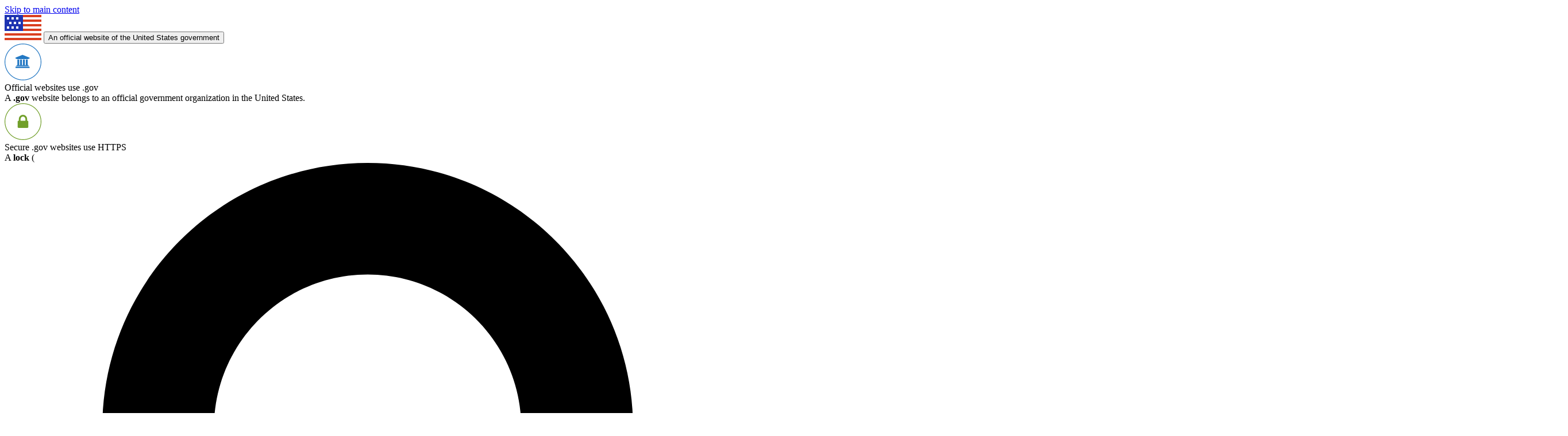

--- FILE ---
content_type: text/html; charset=utf-8
request_url: https://natsec.usajobs.gov/search/results/
body_size: 68140
content:
<!DOCTYPE html>
<html lang="en" class="flexbox scroll-smooth">
<head>
    <title>USAJOBS - Search</title>
    <meta charset="utf-8" />
    <meta http-equiv="X-UA-Compatible" content="IE=edge,chrome=1" />
    <meta name="viewport" content="width=device-width, initial-scale=1.0, interactive-widget=resizes-content">
    <meta property="og:title" content="USAJOBS connects job seekers with federal jobs across the United States and around the world as the official employment site for the federal government" />
    
    <link rel="stylesheet" href="/css/root.css?v=3DFJm5KA_Qo-GRJ9Z_OtFdff39UWXbzNSJ0Y5KZAiB4" />
    
        
        
    
    
</head>
<body class="bg-gray-lightest h-full">
    <a id="skip-to-main" href="#main_content" class="z-50 absolute transition-all ease-in-out -top-14 focus:top-0 left-0 bg-white outline outline-4 py-2 px-4 visited:text-primary">Skip to main content</a>
        <header aria-label="header" class="w-full bg-white border-b-2 border-gray-lighter">
    <section class="bg-gray-lightest w-full" aria-label="Official government website">
        <div class="main flex flex-col">
            <div class="text-xs font-normal m-0 flex justify-between flex-col-reverse md:flex-row">
                <div>
                    <img class="object-contain inline w-4 mr-2" src="/img/icons/us_flag_small.png" alt="U.S. flag">
                    <span class="align-middle">
                        <button type="button" class="button button-unstyled visited:no-underline focus:no-underline focus:text-black focus:bg-transparent hover:bg-transparent hover:text-black hover:no-underline my-1 no-underline bg-expand_more aria-expanded:bg-expand_less bg-no-repeat bg-right-0 pr-4 text-black focus:outline-offset-0" data-toggle="toggle" data-target="gov-banner">
                            An official website of the United States government
                        </button>
                    </span>
                </div>
            </div>
            <div class="flex mt-8 mb-8 flex-col md:flex-row hidden trans" id="gov-banner">
                <div class="flex-1 flex flex-row ">
                    <img class="mr-4 h-10" src="/img/icons/icon-dot-gov.svg" role="img" alt="" aria-hidden="true">
                    <div>
                        <div class="font-bold">Official websites use .gov</div>
                        <div>A <strong>.gov</strong> website belongs to an official government organization in the United States.</div>
                    </div>
                </div>
                <div class="flex-1 flex flex-row mt-8 md:mt-0">
                    <img class="mr-4 h-10" src="/img/icons/icon-https.svg" role="img" alt="" aria-hidden="true">
                    <div>
                        <div class="font-bold">Secure .gov websites use HTTPS</div>
                        A <strong>lock</strong> ( <svg class="inline max-h-4 w-4 m-0 p-0" xmlns="http://www.w3.org/2000/svg" viewBox="0 0 52 64" role="img" aria-labelledby="banner-lock-title banner-lock-description" focusable="false"><title id="banner-lock-title">Lock</title><desc id="banner-lock-description">A locked padlock</desc><path fill="#000000" fill-rule="evenodd" d="M26 0c10.493 0 19 8.507 19 19v9h3a4 4 0 0 1 4 4v28a4 4 0 0 1-4 4H4a4 4 0 0 1-4-4V32a4 4 0 0 1 4-4h3v-9C7 8.507 15.507 0 26 0zm0 8c-5.979 0-10.843 4.77-10.996 10.712L15 19v9h22v-9c0-6.075-4.925-11-11-11z" /></svg> ) or <strong>https://</strong> means you've safely connected to the .gov website. Share sensitive information only on official, secure websites.
                    </div>
                </div>
            </div>
        </div>
    </section>
        <nav class="relative" aria-label="primary navigation">
            <div class="main flex justify-between pr-0 md:pr-5">
                <a class="flex items-center justify-center justify-start no-underline" href="https://www.usajobs.gov/" title="USAJOBS Home">
                    <img src="/img/icons/red-2x.svg" alt="USAJOBS Logo" class="w-40 h-9 m-0 mr-2 p-0 inline-block" />
                </a>
                <button id="site-menu-button" data-toggle data-target="site-nav-menu,site-nav-overlay" aria-controls="site-nav-menu" aria-haspopup="menu"
                        class="button button-primary rounded-none self-end m-0 font-normal text-sm md:hidden print:hidden">
                    MENU
                </button>
                <div id="site-nav-overlay" data-toggle="dismiss" aria-controls="site-nav-menu" data-target="site-nav-menu,site-nav-overlay" aria-hidden="true" class="hidden fixed top-0 bottom-0 left-0 right-0 w-full h-full bg-black opacity-70 z-80"></div>
                <div id="site-nav-menu" class="hidden w-72 border border-gray-light fixed top-0 bottom-0 right-0 bg-white z-90 md:z-auto animate-[slidein-left_.3s_ease-out] md:flex md:w-fit md:border-none md:relative md:animate-none">
                    <button class="float-right p-1 w-auto bg-transparent hover:bg-transparent focus:bg-transparent dismiss-button md:hidden" data-toggle="dismiss" data-target="site-nav-menu,site-nav-overlay"
                            aria-controls="site-nav-menu" aria-label="Close this menu" aria-expanded="true">
                        <img class="w-8 h-8 fill-gray-50 hover:fill-gray-darkest" src="/img/icons/sprite.svg#closebg" alt="" />
                    </button>
                    <ul class="clear-right md:flex">                        
                        <li class="mx-2 border-y border-gray-lighter md:border-none">
                            <a id="top-nav-login" href="/applicant/profile/dashboard/" class="hidden group flex no-underline items-center text-gray hover:bg-gray-lightest md:hover:bg-transparent border-l-4 md:border-b-4 md:border-l-0 border-transparent hover:border-primary hover:text-primary visited:text-gray py-2 pl-2 md:pl-0">
                                <svg class="fill-gray h-5 w-5 group-hover:fill-primary mr-1" role="presentation"  ><use href="/img/icons/sprite.svg#login" /></svg>
                                <span>Sign in</span>
                            </a>
                            <button id="top-nav-profile" data-toggle data-blur-toggle data-toggle-class="md:hidden" data-target="top-nav-profile-menu" data-toggle-icon="top-nav-profile-icon" data-open-icon="expand_less"
                                    data-dismiss-icon="expand_more" data-open-class="group open hidden md:flex w-full cursor-pointer items-center text-white bg-primary hover:bg-primary-dark py-2 pl-2"
                                    data-icon-class="inline w-5 h-5 fill-gray group-[.open]:fill-white group-hover/open:fill-white group-hover:fill-primary mr-1"
                                    class="md:flex hidden md:hidden cursor-pointer items-center text-gray hover:text-primary border-transparent hover:border-primary py-2 pl-2 border-b-4">
                                <svg class="fill-gray h-5 w-5 group-[.open]:fill-white group-hover/open:fill-white group-hover:fill-primary mr-1 pointer-events-none" role="presentation"  ><use href="/img/icons/sprite.svg#account_circle" /></svg>
                                <span name="top-nav-firstname" class="pointer-events-none"></span>
                                <span id="top-nav-profile-icon" class="md:flex items-center pointer-events-none">
                                    <svg class="inline w-5 h-5 fill-gray group-[.open]:fill-white group-hover/open:fill-white group-hover:fill-primary mr-1" role="presentation"><use xlink:href="/img/icons/sprite.svg#expand_more"></use></svg>
                                </span>
                                    <span class="badge badge-warning font-normal">NEW</span>
                            </button>
                            <ul id="top-nav-profile-menu" class="hidden md:hidden md:block absolute bg-primary z-80">
                                <li class="hover:bg-primary-dark flex">
                                    <a href="/applicant/profile/dashboard/" class="w-full px-4 py-1 no-underline text-white hover:text-white visited:text-white">My jobs</a>
                                </li>
                                <li class="hover:bg-primary-dark flex">
                                    <a href="/applicant/profile/" class="w-full px-4 py-1 no-underline text-white hover:text-white visited:text-white">Profile</a>
                                </li>
                                <li class="hover:bg-primary-dark flex">
                                    <a href="/applicant/document/resumes/" class="w-full px-4 py-1 no-underline text-white hover:text-white visited:text-white">Resumes & documents</a>
                                </li>
                                <li class="hover:bg-primary-dark flex">
                                    <a href="/applicant/searchpreference/" class="w-full px-4 py-1 no-underline text-white hover:text-white visited:text-white">Search preferences</a>
                                </li>
                                <li class="hover:bg-primary-dark flex">
                                    <a href="/applicant/notifications/" class="w-full px-4 py-1 no-underline text-white hover:text-white visited:text-white">Notifications <small class="ml-2 px-1 bg-gray-lighter text-black font-normal">NEW</small></a>
                                </li>
                                <li class="hover:bg-primary-dark flex">
                                    <button id="top-nav-signout" class="w-full px-4 py-1 no-underline text-white hover:text-white text-left">Sign out</button>
                                </li>
                            </ul>
                            <button id="top-nav-profile_m" data-toggle data-target="top-nav-profile-menu_m" data-toggle-icon="top-nav-profile-icon_m" data-open-icon="remove"
                                    data-dismiss-icon="add" data-icon-class="inline w-5 h-5 fill-gray group-hover:fill-primary mr-1"
                                    class="group md:hidden flex justify-between w-full cursor-pointer items-center text-gray hover:text-primary hover:bg-gray-lightest border-l-4 border-transparent hover:border-primary p-2 pr-4">
                                <div class="flex items-center justify-start">
                                    <svg class="fill-gray h-5 w-5 group-hover:fill-primary mr-1" role="presentation"  ><use href="/img/icons/sprite.svg#account_circle" /></svg>
                                    <span name="top-nav-firstname"></span>
                                </div>
                                <span id="top-nav-profile-icon_m" class="md:flex items-center">
                                    <svg class="inline w-5 h-5 fill-gray group-hover:fill-primary mr-1" role="presentation"><use xlink:href="/img/icons/sprite.svg#remove"></use></svg>
                                </span>
                            </button>
                            <ul id="top-nav-profile-menu_m" class="hidden md:hidden -ml-2">
                                <li class="mx-2 border-y border-gray-lighter">
                                    <a href="/applicant/profile/dashboard/" class="group flex no-underline gap-1 items-center border-transparent text-gray hover:text-primary visited:text-gray md:text-white md:hover:text-white md:visited:text-white hover:bg-gray-lightest border-l-4 md:hover:bg-transparent md:border-none hover:border-primary py-2 pl-8 md:p-2">My jobs</a>
                                </li>
                                <li class="mx-2 border-y border-gray-lighter">
                                    <a href="/applicant/profile/" class="group flex no-underline gap-1 items-center border-transparent text-gray hover:text-primary visited:text-gray md:text-white md:hover:text-white md:visited:text-white hover:bg-gray-lightest border-l-4 md:hover:bg-transparent md:border-none hover:border-primary  py-2 pl-8 md:p-2">Profile</a>
                                </li>
                                <li class="mx-2 border-y border-gray-lighter">
                                    <a href="/applicant/document/resumes/" class="group flex no-underline gap-1 items-center border-transparent text-gray hover:text-primary visited:text-gray md:text-white md:hover:text-white md:visited:text-white hover:bg-gray-lightest border-l-4 md:hover:bg-transparent md:border-none hover:border-primary  py-2 pl-8 md:p-2">Resumes & documents</a>
                                </li>
                                <li class="mx-2 border-y border-gray-lighter">
                                    <a href="/applicant/notifications/" class="group flex no-underline gap-1 items-center border-transparent text-gray hover:text-primary visited:text-gray md:text-white md:hover:text-white md:visited:text-white hover:bg-gray-lightest border-l-4 md:hover:bg-transparent md:border-none hover:border-primary  py-2 pl-8 md:p-2">Notifications <small class="ml-2 px-1 bg-gray-lighter text-black font-normal">NEW</small></a>
                                </li>
                                <li class="mx-2 border-y border-gray-lighter">
                                    <a href="/applicant/searchpreference/" class="group flex no-underline gap-1 items-center border-transparent text-gray hover:text-primary visited:text-gray md:text-white md:hover:text-white md:visited:text-white hover:bg-gray-lightest border-l-4 md:hover:bg-transparent md:border-none hover:border-primary  py-2 pl-8 md:p-2">Search preferences</a>
                                </li>
                                <li class="mx-2 border-t border-gray-lighter">
                                    <button id="top-nav-signout_m" class="group cursor-pointer w-full flex no-underline gap-1 items-center border-transparent text-gray hover:text-primary visited:text-gray md:text-white md:hover:text-white md:visited:text-white hover:bg-gray-lightest border-l-4 md:hover:bg-transparent md:border-none hover:border-primary  py-2 pl-8 md:p-2">Sign out</button>
                                </li>
                            </ul>
                        </li>
                        <li class="mx-2 border-y border-gray-lighter md:border-none">
                            <a id="top-nav-events" href="https://www.usajobs.gov/Event"
                               class="group flex no-underline gap-1 items-center border-transparent text-gray hover:bg-gray-lightest border-l-4 md:hover:bg-transparent md:border-b-4 md:border-l-0 hover:border-primary hover:text-primary visited:text-gray py-2 pl-2 md:pl-0">
                                <svg class="fill-gray h-5 w-5 inline group-hover:fill-primary" role="presentation"  ><use href="/img/icons/sprite.svg#event" /></svg>
                                <span>Events</span>
                            </a>
                        </li>
                        <li class="mx-2 border-y border-gray-lighter md:border-none">
                            <a id="top-nav-help" href="https://help.usajobs.gov/how-to" target="_blank" rel="noopener noreferrer"
                               class="group flex no-underline gap-1 items-center border-transparent text-gray hover:bg-gray-lightest border-l-4 md:hover:bg-transparent md:border-b-4 md:border-l-0 hover:border-primary hover:text-primary visited:text-gray py-2 pl-2 md:pl-0"
                               aria-label="Help Center (opens in a new window)">
                                <svg class="fill-gray h-5 w-5 inline group-hover:fill-primary" role="presentation"  ><use href="/img/icons/sprite.svg#help" /></svg>
                                <span>Help Center</span>
                            </a>
                        </li>
                        <li class="mx-2 border-y border-gray-lighter md:border-none">
                            <a href="https://www.usajobs.gov/Search/Results"
                               class="group flex no-underline gap-1 items-center border-primary font-bold text-gray hover:bg-gray-lightest border-l-4 md:hover:bg-transparent md:border-b-4 md:border-l-0 hover:border-primary hover:text-primary visited:text-gray py-2 pl-2 md:pl-0">
                                <svg class="fill-gray h-5 w-5 inline group-hover:fill-primary" role="presentation"  ><use href="/img/icons/sprite.svg#search" /></svg>
                                <span>Search</span>
                            </a>
                        </li>
                    </ul>
                </div>
            </div>
        </nav>
</header>
    <div class="w-full">
            <img src="/media/brandedsearch/f81b0635-6a12-4561-977b-b150042c1a30.png" alt="Banner that says National Security and Foreign Policy Jobs" class="w-full" />
    </div>
    <section class="bg-primary-darkest w-full pt-2 pb-5">
<form action="/search/results/" class="main" id="usajobs-search-form" method="get">            <fieldset>
                <legend class="text-xl md:text-2xl font-bold text-white text-center w-full md:flex md:justify-end">
                    <span class="sr-only">Find your federal government job</span>
                    <span class="text-sm font-normal hidden md:flex items-center">
                        <svg class="fill-white w-5 h-5" role="presentation"  ><use href="/img/icons/sprite.svg#help" /></svg>
                        <a class="text-white whitespace-nowrap visited:text-white hover:text-white" href="https://help.usajobs.gov/how-to/search" target="_blank">Search tips</a>
                    </span>
                </legend>
                <div class="md:flex md:items-end md:justify-stretch w-full">
                    <div class="input-parent-container w-full"><label class="mt-6 block w-full text-white md:mt-0" for="k">Enter a job or keyword to start searching</label><span class="input-error-message" data-valmsg-for="k" data-valmsg-replace="true"></span>
                <div class="relative">
                  
                        <span class="pointer-events-none absolute left-2 top-1/2 -translate-y-1/2">
                            <svg class="w-5 h-5 fill-gray-50" role="presentation"  ><use href="/img/icons/sprite.svg#search" /></svg>
                        </span>
                  <input autocomplete="off" class="w-full pl-8 py-3.5" data-autocomplete="keyword" data-autocomplete-onfocus="false" id="k" name="k" type="search"></input>
                </div></div>
                    <div class="input-parent-container w-full"><label class="mt-6 block w-full text-white md:mt-0" for="l">Where do you want to work?</label><span class="input-error-message" data-valmsg-for="l" data-valmsg-replace="true"></span>
                <div class="relative">
                  
                        <span class="pointer-events-none absolute left-2 top-1/2 -translate-y-1/2">
                            <svg class="w-5 h-5 fill-gray-50" role="presentation"  ><use href="/img/icons/sprite.svg#location_on" /></svg>
                        </span>
                  <input autocomplete="off" class="w-full pl-8 py-3.5" data-autocomplete="location" data-autocomplete-onfocus="false" id="l" name="l" type="search"></input>
                </div></div>
                    <button type="submit" id="jobs-search" class="mt-6 button button-accent-cool w-full md:w-auto button-big md:rounded-l-none mr-0">Search</button>
                </div>
                <div class="mt-6 flex items-center justify-center md:hidden hidden">
                    <svg class="fill-white w-5 h-5" role="presentation"  ><use href="/img/icons/sprite.svg#help" /></svg>
                    <a class="text-white whitespace-nowrap visited:text-white hover:text-white" href="https://help.usajobs.gov/how-to/search" target="_blank">Search tips</a>
                </div>
            </fieldset>
</form>    </section>

<div id="main_content">
        <header class="main mt-4">
    <h1 class="sr-only">Search results</h1>
</header>
    <div class="main mt-4">
        
    <div hx-get="/notification/getalertsbylocation/search/" hx-trigger="load"></div>

    </div>
<div class="main flex flex-col mt-4 px-0 md:px-4 md:flex-row md:gap-4 print:text-xs">
    <main class="basis-2/3 md:max-w-2/3 md:self-start">

<div id="filter-pills-container" class="hidden px-4 md:px-0">
    <div id="filter-pills" class="flex md:flex-wrap gap-x-2 overflow-x-scroll md:overflow-x-auto">
    </div>
    <div class="mb-4">
        <button id="remove-filters" class="button button-unstyled flex justify-start gap-1 text-xs items-center">
            <svg class="w-4 h-4 fill-secondary-dark" role="presentation"  ><use href="/img/icons/sprite.svg#close" /></svg><span id="remove-filters-text">Remove all filters</span>
        </button>
    </div>
</div>
<div class="md:hidden order-1 md:order-3 sticky top-0 z-10 bg-gray-lighter">
    <div class="flex justify-center gap-x-2">
        <button type="button" id="toggle-filters_m" class="ml-2 basis-full button button-primary flex flex-col items-center min-w-24 gap-1" data-toggle data-target="filter-container_m">
            <svg class="fill-white w-5 h-5 pointer-events-none" role="presentation"  ><use href="/img/icons/sprite.svg#filter_list" /></svg>
            <div class="flex flex-nowrap items-center">
                Filters
                <span id="filter-count" class="text-gray-darkest text-xs bg-warning rounded-full py-0 px-1 ml-2 hidden md:hidden">0</span>
            </div>
        </button>
        <button type="button" id="toggle-savedsearch_m" class="basis-full button button-primary flex flex-col items-center w-24 gap-1" data-toggle data-target="save-search-container_m">
            <svg class="fill-white w-5 h-5 pointer-events-none" role="presentation"  ><use href="/img/icons/sprite.svg#bookmark" /></svg>
            Save search
        </button>
    </div>
    <div id="save-search-container_m" class="hidden fixed top-0 left-0 bottom-0 right-0 bg-white w-full h-screen z-40 animate-[slidein-left_.3s_ease]">
        
<header class="flex justify-between items-center bg-primary-darker text-white py-2 px-4">
    <h2 class="flex gap-x-1 m-0 text-white text-lg items-center"><svg class="w-5 h-5 fill-white" role="presentation"  ><use href="/img/icons/sprite.svg#bookmark" /></svg> <span id="title-save-search_m">Save this search</span></h2>
    <button id="save-search-close_m" data-toggle="dismiss" data-target="save-search-container_m" class="cursor-pointer">
        <svg class="w-5 h-5 fill-white pointer-events-none" role="presentation"  ><use href="/img/icons/sprite.svg#close" /></svg> <span class="sr-only">Close the saved search menu</span>
    </button>
</header>
<form class="p-4" hx-post="/search/savesearch" hx-vals='js:{queryParams: getQueryParams(), mobile: true}' hx-target="#save-search-container_m" hx-swap="innerHTML">
    <div id="save-search-noauth_m" hx-preserve>
        <h3>Save this search</h3>
        <p>When you save a search, we'll automatically send you email updates with any new job that matches what you're looking for.</p>
        <button id="save-search-signin" class="button button-primary my-4">Sign in</button>
    </div>
    <div id="save-search-auth_m">
        <form hx-post="/search/savesearch" hx-vals='js:{queryParams: getQueryParams()}' hx-target="#save-search-container_m" hx-swap="outerHTML">
            <input type="hidden" id="CandidateSavedSearchID_M" data-val="true" data-val-required="The CandidateSavedSearchID field is required." name="CandidateSavedSearchID" value="0" />
            <div class="md:flex md:flex-wrap md:items-end md:gap-x-4">
                <div class="md:basis-2/3"><div disable-client-validation id="SearchName_M" class="input-parent-container w-full md:max-w-144"><label class="mt-6 block w-full md:max-w-xl" for="SearchName">Name of search <span class="text-error"> *</span></label><span class="input-error-message" data-valmsg-for="" data-valmsg-replace="true"></span>
                <div class="relative">
                  
                  <input autocomplete="off" class="w-full md:max-w-144" data-required-msg="Name of search is required" id="SearchName" name="SearchName" required="" type="text" value="" />
                </div></div></div>
                <div><div disable-client-validation id="EmailFrequency_M" class="input-parent-container" id="container-EmailFrequency"><label class="mt-6 block w-full" for="EmailFrequency">Notification frequency <span class="text-error"> *</span></label><select class="w-full md:max-w-144" data-required-msg="Notification frequency is required" data-val="false" id="EmailFrequency_M" name="EmailFrequency" required=""><option value="">Select option</option>
<option value="Daily">Daily</option>
<option value="Weekly">Weekly</option>
<option value="Monthly">Monthly</option>
<option selected="selected" value="None">Never</option>
</select></div></div>
            </div>
            <ul class="button-group flex-col space-y-1">
                <li class="button-group-item w-full"><button type="button" id="save-search-cancel_m" data-toggle="dismiss" data-target="save-search-container_m" class="button button-outline w-full">Cancel</button></li>
                <li class="button-group-item w-full"><button type="submit" id="save-search-submit_m" class="button button-primary w-full">Save</button></li>
            </ul>
        </form>
    </div>
</form>

    </div>
</div>
<div class="px-4 md:px-0 flex flex-row gap-4 items-end">
    <p id="search-paging-display" class="mb-0 mt-4 md:mt-0"></p>
    <div id="sort-filter-container" class="!hidden">
    <button class="button button-unstyled font-bold no-underline" data-toggle data-toggle-class="expanded" data-target="sort-container" id="sort-toggle" aria-label="Sort by">
        <svg class="w-5 h-5 inline-block fill-primary mr-1" role="presentation"  ><use href="/img/icons/sprite.svg#sort_arrow" /></svg>
        <span id="sort-by-label" class="underline">Sort by</span>
        <svg class="w-4 h-4 inline-block fill-primary ml-1" role="presentation"  ><use href="/img/icons/sprite.svg#expand_more" /></svg>
    </button>
    <div class="group">
        <div id="sort-container" data-offcanvas>
            <div class="flex justify-between items-center">
                <div class="font-bold flex">
                    <button class="button button-unstyled md:hidden" type="button" data-toggle data-toggle-class="expanded" data-target="sort-container">
                        <svg class="w-5 h-5 inline-block mr-1" role="presentation"  ><use href="/img/icons/sprite.svg#arrow_back" /></svg>
                    </button>
                    <span>Sort by</span>
                </div>
                <div class="hidden group-has-checked:block">
                    <button class="button button-unstyled text-secondary underline-offset-2 flex" type="button" id="clear-sort-item">
                        <svg class="w-5 h-5 inline-block fill-secondary mr-1" role="presentation"  ><use href="/img/icons/sprite.svg#close" /></svg>Clear
                    </button>
                </div>
            </div>

            <fieldset class="!mt-2 ml-1 input-parent-container mt-6">
                <legend class="hidden">SortBy <span> (optional)</span></legend>
                <div class="mt-3 flex items-center">
                    <input aria-label="SortBy: Recently posted" id="sort-item-startdate" name="sort-item" type="radio" value="startdate" data-label="Recently posted">
                    <label for="sort-item-startdate">Recently posted</label>
                </div>
                <div class="mt-3 flex items-center">
                    <input aria-label="SortBy: Closing soon" id="sort-item-enddate" name="sort-item" type="radio" value="enddate" data-label="Closing soon">
                    <label for="sort-item-enddate">Closing soon</label>
                </div>
                <div class="mt-3 flex items-center">
                    <input aria-label="SortBy: Highest salary" id="sort-item-salary" name="sort-item" type="radio" value="salary" data-label="Highest salary">
                    <label for="sort-item-salary">Highest salary</label>
                </div>
            </fieldset>
            <p class="flex items-center">
                <svg class="w-5 h-5 inline-block fill-primary mr-1" role="presentation"  ><use href="/img/icons/sprite.svg#help" /></svg><a href="https://help.usajobs.gov/how-to/job-announcement/closing-types" target="_blank">How posting dates work</a>
            </p>
        </div>
    </div>
</div>

</div>
<div class="hidden md:block">
    
<div id="save-search-container" class="hidden">
    <div id="save-search" css="text-lg text-primary-darker bg-white" class="flex flex-col space-y-2 mt-4">
        <article class="group shadow-xs shadow-gray"><header><div class="grow"><h2 class="text-base font-bold text-gray m-0 p-0 "><button aria-controls="save-search_1" aria-expanded="false" class="button group w-full text-left rounded-none py-4 pl-5 pr-10 m-0 bg-gray-lightest text-gray-darkest hover:bg-gray-lighter hover:text-gray-darkest focus-outline focus:bg-gray-lighter focus:text-gray-darkest bg-[right_1rem_center] bg-(image:--icon-add) aria-expanded:bg-(image:--icon-remove) bg-no-repeat bg-[size:1.5rem] text-lg text-primary-darker bg-white" data-target="save-search_1" data-toggle="toggle" data-toggle-group="save-search" type="button"><div class="flex items-center"><svg class="w-6 h-6 mr-4 flex-none fill-secondary-dark" role="presentation"  ><use href="/img/icons/sprite.svg#bookmark" /></svg><span id="title-save-search_1">Save this search. <span class="font-normal text-gray-darkest">We'll email you new jobs as they become available.</span></span></div></button></h2></div></header><div class="hidden px-4 py-2 bg-white print:block" data-expanded="false" id="save-search_1">
            <div id="save-search-noauth" hx-preserve>
                <h3>Save this search</h3>
                <p>When you save a search, we'll automatically send you email updates with any new job that matches what you're looking for.</p>
                <button id="save-search-signin" class="button button-primary my-4">Sign in</button>
            </div>
            <div id="save-search-auth">
                <form hx-post="/search/savesearch" hx-vals='js:{queryParams: getQueryParams()}' hx-target="#save-search-container" hx-swap="outerHTML">
                    <input type="hidden" data-val="true" data-val-required="The CandidateSavedSearchID field is required." id="CandidateSavedSearchID" name="CandidateSavedSearchID" value="0" />
                    <div class="md:flex md:flex-wrap md:items-end md:gap-x-4">
                        <div class="md:basis-2/3"><div disable-client-validation class="input-parent-container w-full md:max-w-144"><label class="mt-6 block w-full md:max-w-xl" for="SearchName">Name of search <span class="text-error"> *</span></label><span class="input-error-message" data-valmsg-for="" data-valmsg-replace="true"></span>
                <div class="relative">
                  
                  <input autocomplete="off" class="w-full md:max-w-144" data-required-msg="Name of search is required" id="SearchName" name="SearchName" required="" type="text" value="" />
                </div></div></div>
                        <div><div disable-client-validation class="input-parent-container" id="container-EmailFrequency"><label class="mt-6 block w-full" for="EmailFrequency">Notification frequency <span class="text-error"> *</span></label><select class="w-full md:max-w-144" data-required-msg="Notification frequency is required" data-val="false" id="EmailFrequency" name="EmailFrequency" required=""><option value="">Select option</option>
<option value="Daily">Daily</option>
<option value="Weekly">Weekly</option>
<option value="Monthly">Monthly</option>
<option selected="selected" value="None">Never</option>
</select></div></div>
                    </div>
                    <ul class="button-group">
                        <li class="button-group-item"><button type="button" data-toggle="dismiss" data-target="save-search_1" class="button button-outline">Cancel</button></li>
                        <li class="button-group-item"><button type="submit" id="save-search-submit" class="button button-primary">Save</button></li>
                    </ul>
                </form>
            </div>
        </div></article>
    </div>
</div>

</div>
<div id="no-params" class="hidden">
    <header class="page-section">
        <h2 class="mt-0">Please refine your search</h2>
        <p>We want to help you find the right job. Try entering a keyword or location, or use the filters.</p>
    </header>
    <div class="page-section bg-primary-darker text-white">
        <h2 class="text-accent-cool mt-0">Search features</h2>
        <h3 class="text-gold-20v flex items-start gap-x-1"><svg class="w-6 h-6 fill-gold-20v" role="presentation"  ><use href="/img/icons/sprite.svg#home" /></svg> SEARCH FOR REMOTE JOBS</h3>
        <p>Search for jobs that allow you to work full time from your home or an approved alternative worksite. <a href="https://help.usajobs.gov/faq/job-announcement/remote" target="_blank" class="text-white visited:text-white hover:text-white">What is a remote job</a>?</p>
        <h3 class="text-gold-20v flex items-start gap-x-1"><svg class="w-6 h-6 fill-gold-20v" role="presentation"  ><use href="/img/icons/sprite.svg#search" /></svg> KEYWORD AND LOCATION</h3>
        <p>Enter a keyword or location&mdash;Start typing and we'll offer suggestions to narrow your search. If you search by a city, we'll include jobs within a 25-mile radius.</p>
        <h3 class="text-gold-20v flex items-start gap-x-1"><svg class="w-6 h-6 fill-gold-20v" role="presentation"  ><use href="/img/icons/sprite.svg#filter_list" /></svg> FILTERS</h3>
        <p>Use one or more filters to search for jobs by hiring path, pay, departments, job series and more options under <strong>More Filters</strong>. The number after each filter type tells how many jobs are available. Your results will update as you select each filter.</p>
        <h3 class="text-gold-20v flex items-start gap-x-1"><svg class="w-6 h-6 fill-gold-20v" role="presentation"  ><use href="/img/icons/sprite.svg#person" /></svg> PROFILE</h3>
        <p>Your profile tells us if you're eligible for a specific hiring path and your work preferences including job location, schedule, amount of travel and more. When you're signed in and start a job search, we'll look for jobs that match your profile. You can always update your profile or turn it off.</p>
        <h3 class="text-gold-20v flex items-start gap-x-1"><svg class="w-6 h-6 fill-gold-20v" role="presentation"  ><use href="/img/icons/sprite.svg#bookmark" /></svg> SAVE SEARCH</h3>
        <p>You can save a search to automatically look for new jobs that match your search criteria. Just name your job search, tell us how often you want to get an email notification and click <strong>Save</strong>. <a href="https://help.usajobs.gov/how-to/search/save" target="_blank" class="text-white visited:text-white hover:text-white">How to save a search</a>.</p>
    </div>
    <div class="page-section">
        <h2 class="mt-0">Explore the most urgent hiring needs</h2>
        <p>The government is looking to fill positions that are in high demand. Find your opportunity to shape America's future.</p>
        <ul class="mt-2 space-y-2">
            <li><a href="https://acquisitions.usajobs.gov/">Acquisitions and contracting</a></li>
            <li><a href="https://actuary.usajobs.gov/">Actuary</a></li>
            <li><a href="https://ai.usajobs.gov/">AI portal</a></li>
            <li><a href="https://auditing.usajobs.gov/">Auditing</a></li>
            <li><a href="https://chemistry.usajobs.gov/">Chemistry</a></li>
            <li><a href="https://civil.usajobs.gov/">Civil engineering</a></li>
            <li><a href="https://computerscience.usajobs.gov/">Computer science</a></li>
            <li><a href="https://crossfunctional.usajobs.gov/">Cross-functional positions</a></li>
            <li><a href="https://cybereffects.usajobs.gov/">Cyber effects</a></li>
            <li><a href="https://cybersecurity.usajobs.gov/">Cybersecurity</a></li>
            <li><a href="https://economist.usajobs.gov/">Economist</a></li>
            <li><a href="https://tech.usajobs.gov/">Federal tech portal</a></li>
            <li><a href="https://fisherybiologist.usajobs.gov/">Fishery biologist</a></li>
            <li><a href="https://general.usajobs.gov/">General engineering</a></li>
            <li><a href="https://naturalresources.usajobs.gov/">General natural resources management and biological sciences</a></li>
            <li><a href="https://physicalscience.usajobs.gov/">General physical science</a></li>
            <li><a href="https://healthphysics.usajobs.gov/">Health physics</a></li>
            <li><a href="https://hrmanagement.usajobs.gov/">Human resources management</a></li>
            <li><a href="https://informationtechnology.usajobs.gov/">Information technology</a></li>
            <li><a href="https://itmanagement.usajobs.gov/">Information technology management</a></li>
            <li><a href="https://intel.usajobs.gov/">Intel</a></li>
            <li><a href="https://mathematics.usajobs.gov/">Mathematics</a></li>
            <li><a href="https://mathematicalstatistics.usajobs.gov/">Mathematical statistics</a></li>
            <li><a href="https://mechanical.usajobs.gov/">Mechanical</a></li>
            <li><a href="https://natsec.usajobs.gov/">National Security</a></li>
            <li><a href="https://nurse.usajobs.gov/">Nurse</a></li>
            <li><a href="https://othercyber.usajobs.gov/">Other cyber opportunities</a></li>
            <li><a href="https://physics.usajobs.gov/">Physics</a></li>
            <li><a href="https://statistics.usajobs.gov/">Statistics</a></li>
            <li><a href="https://stem.usajobs.gov/">STEM</a></li>
        </ul>
    </div>
</div>

<div id="no-search-results" class="hidden">
    <div class="page-section mt-4">
        <h3>Other search suggestions:</h3>
        <ul class="mt-2 space-y-2 list-disc pl-8">
            <li>
                Check your spelling.
            </li>
            <li>
                Use more generic <a href="https://help.usajobs.gov/how-to/search" target="_blank">keywords<span class="sr-only">Opens in a new window</span></a> or fewer keywords.
            </li>
            <li>
                Use the filters to broaden or narrow your search. Expand the <b>Show options with 0 jobs</b> to see more options. <a href="https://help.usajobs.gov/how-to/search/filters" target="_blank"><span class="sr-only">Opens in a new window</span>Learn more about filters</a>.
            </li>
            <li>
                Review the <a href="https://help.usajobs.gov/how-to/search/filters/series"><span class="sr-only">Opens in a new window</span>federal occupation titles</a>. We may use a different job title or description than what you are searching for.
            </li>
        </ul>
    </div>
</div>

<div class="relative">
    <div id="search-results" class="mt-4"></div>
    <div id="search-results-pagination" class="w-full text-center"></div>
    <div id="loading" class="hidden absolute flex justify-center pt-40 z-20 top-0 left-0 bottom-0 right-0 bg-white opacity-80 align-middle h-screen w-full">
        <svg class="w-32 h-32 fill-primary animate-spin" role="presentation"  ><use href="/img/icons/sprite.svg#autorenew" /></svg>
    </div>
</div>
    </main>
        <aside id="help_content" class="basis-1/3 top-0 md:self-start ">

    <div id="filter-container_m" class="hidden fixed top-0 left-0 right-0 bottom-0 bg-white z-40 pb-24 animate-[slidein-right_.3s_ease] md:animate-none md:bg-transparent md:block md:relative">
        <header class="flex justify-between items-center bg-primary-darker text-white py-2 px-4 md:hidden">
            <h2 class="flex gap-x-1 m-0 text-white text-lg items-center"><svg class="w-5 h-5 fill-white" role="presentation"  ><use href="/img/icons/sprite.svg#filter_list" /></svg> Filters <span id="filter-job-count">0 jobs found</span></h2>
            <button data-toggle="dismiss" data-target="filter-container_m" class="cursor-pointer">
                <svg class="w-5 h-5 fill-white pointer-events-none" role="presentation"  ><use href="/img/icons/sprite.svg#close" /></svg> <span class="sr-only">Close the search filters menu</span>
            </button>
        </header>
        <div class="relative h-full overflow-y-scroll md:overflow-y-auto">
            <div id="search-all" class="hidden my-2">
    <a href="https://www.usajobs.gov/search">Click here to search all USAJOBS.</a>
</div>
<div id="search-prefs-toggle" class="bg-green-cool-20 p-4 m-4 md:m-0 md:mb-4 hidden">
    <div class="flex items-center gap-x-1 text-sm">
        <svg class="w-5 h-5 mr-1" role="presentation"  ><use href="/img/icons/sprite.svg#person" /></svg>
        <div id="search-prefs-auth" class="flex items-center justify-between w-full">
            <div id="search-prefs-toggle-msg">You are now using <span id="search-preference-numfilters" class="font-bold">0</span> filters from your profile for this search.</div>
            <button type="button" id="search-preferences-toggle" class="cursor-pointer ml-1"></button>
        </div>
        <div id="search-prefs-noauth"><button type="button" class="cursor-pointer" data-toggle data-target="search-prefs-signin-container"><strong>Sign in</strong> to use your profile.</button></div>
    </div>
    <div id="search-prefs-signin-container" class="hidden pt-4">
        <p>
            Your profile tells us about your eligibility and work preferences including location, schedule, travel, and more. When you're signed in, and start a job search,
            we'll look for jobs that match your profile. You can always update your profile or turn it off by clicking the toggle.
        </p>
        <button type="button" id="search-preferences-signin" class="button button-primary w-full mt-4">Sign in</button>
    </div>
</div>

            <div class="page-section">
                
<div class="m-0 md:-m-4">
    <h2 class="flex items-center justify-center"><svg class="w-7 h-7 mr-1" role="presentation"  ><use href="/img/icons/sprite.svg#filter_list" /></svg> Filters</h2>
    <div class="text-right">
        <button id="filter-toggle-all" class="button button-unstyled" data-expanded="false">Expand all</button>
    </div>
    <div>
        <div id="search-filters" class="flex flex-col space-y-2 mt-4">
                <article id="accordion-hiring_path" class="group"><header><div class="grow"><h3 class="text-base font-bold text-gray m-0 p-0 "><button aria-controls="search-filters_1" aria-expanded="false" class="button group w-full text-left rounded-none py-4 pl-5 pr-10 m-0 bg-gray-lightest text-gray-darkest hover:bg-gray-lighter hover:text-gray-darkest focus-outline focus:bg-gray-lighter focus:text-gray-darkest bg-[right_1rem_center] bg-(image:--icon-add) aria-expanded:bg-(image:--icon-remove) bg-no-repeat bg-[size:1.5rem] " data-parent="search-filters" data-target="search-filters_1" data-toggle="toggle" type="button"><span id="titleaccordion-hiring_path">Hiring path</span></button></h3></div></header><div class="hidden px-4 py-2 bg-white print:block border-[.25rem] border-gray-lightest print:border print:border-gray-light" data-expanded="false" id="search-filters_1">
                        <div class="flex flex-row-reverse justify-between text-sm">
    <div class="flex items-center justify-end text-sm py-2">
        <svg class="w-4 h-4 fill-primary mr-1" role="presentation"  ><use href="/img/icons/sprite.svg#help" /></svg>
        <a href="https://help.usajobs.gov/how-to/search/filters/hiring-path" target="_blank" rel="noopener noreferrer" title="Hiring path filter help">
            Help
        </a>
    </div>
    <button id="select-all-hiring_path" data-filter-type="hiring_path" data-selected="false" class="button button-unstyled" title="Select all hiring path filters">
        Select all
    </button>
</div>
<ul class="space-y-2 mt-2 max-h-72 overflow-y-auto pl-2 pt-2">
                <li>
                    <ul class="space-y-1">
                            <li class="flex items-center">
                                <input type="checkbox" id="hiring_path-public" name="hiring_path" value="public" />
                                <label for="hiring_path-public" class="flex items-center gap-x-1">
                                        <svg class="w-5 h-5" role="presentation"><use xlink:href="/img/icons/hiringpaths.svg#public" /></svg>
                                    Open to the public <span id="item-count-hiring_path-public" class="text-gray text-sm">(0)</span>
                                </label>                            
                            </li>
                    </ul>
                </li>
                <li><span class="font-bold">Federal employees</span> <span id="group-count-hiring_path-1" class="text-gray text-sm">(0)</span>
                    <ul class="space-y-1">
                            <li class="flex items-center">
                                <input type="checkbox" id="hiring_path-fed-competitive" name="hiring_path" value="fed-competitive" />
                                <label for="hiring_path-fed-competitive" class="flex items-center gap-x-1">
                                        <svg class="w-5 h-5" role="presentation"><use xlink:href="/img/icons/hiringpaths.svg#fed-competitive" /></svg>
                                    Competitive service <span id="item-count-hiring_path-fed-competitive" class="text-gray text-sm">(0)</span>
                                </label>                            
                            </li>
                            <li class="flex items-center">
                                <input type="checkbox" id="hiring_path-fed-excepted" name="hiring_path" value="fed-excepted" />
                                <label for="hiring_path-fed-excepted" class="flex items-center gap-x-1">
                                        <svg class="w-5 h-5" role="presentation"><use xlink:href="/img/icons/hiringpaths.svg#fed-excepted" /></svg>
                                    Excepted service <span id="item-count-hiring_path-fed-excepted" class="text-gray text-sm">(0)</span>
                                </label>                            
                            </li>
                            <li class="flex items-center">
                                <input type="checkbox" id="hiring_path-fed-internal-search" name="hiring_path" value="fed-internal-search" />
                                <label for="hiring_path-fed-internal-search" class="flex items-center gap-x-1">
                                        <svg class="w-5 h-5" role="presentation"><use xlink:href="/img/icons/hiringpaths.svg#fed-internal-search" /></svg>
                                    Internal to an agency <span id="item-count-hiring_path-fed-internal-search" class="text-gray text-sm">(0)</span>
                                </label>                            
                            </li>
                            <li class="flex items-center">
                                <input type="checkbox" id="hiring_path-fed-transition" name="hiring_path" value="fed-transition" />
                                <label for="hiring_path-fed-transition" class="flex items-center gap-x-1">
                                        <svg class="w-5 h-5" role="presentation"><use xlink:href="/img/icons/hiringpaths.svg#fed-transition" /></svg>
                                    Career transition (CTAP, ICTAP, RPL) <span id="item-count-hiring_path-fed-transition" class="text-gray text-sm">(0)</span>
                                </label>                            
                            </li>
                            <li class="flex items-center">
                                <input type="checkbox" id="hiring_path-land" name="hiring_path" value="land" />
                                <label for="hiring_path-land" class="flex items-center gap-x-1">
                                        <svg class="w-5 h-5" role="presentation"><use xlink:href="/img/icons/hiringpaths.svg#land" /></svg>
                                    Land &amp; base management <span id="item-count-hiring_path-land" class="text-gray text-sm">(0)</span>
                                </label>                            
                            </li>
                    </ul>
                </li>
                <li><span class="font-bold">Armed forces</span> <span id="group-count-hiring_path-2" class="text-gray text-sm">(0)</span>
                    <ul class="space-y-1">
                            <li class="flex items-center">
                                <input type="checkbox" id="hiring_path-vet" name="hiring_path" value="vet" />
                                <label for="hiring_path-vet" class="flex items-center gap-x-1">
                                        <svg class="w-5 h-5" role="presentation"><use xlink:href="/img/icons/hiringpaths.svg#vet" /></svg>
                                    Veterans <span id="item-count-hiring_path-vet" class="text-gray text-sm">(0)</span>
                                </label>                            
                            </li>
                            <li class="flex items-center">
                                <input type="checkbox" id="hiring_path-mspouse" name="hiring_path" value="mspouse" />
                                <label for="hiring_path-mspouse" class="flex items-center gap-x-1">
                                        <svg class="w-5 h-5" role="presentation"><use xlink:href="/img/icons/hiringpaths.svg#mspouse" /></svg>
                                    Military spouses <span id="item-count-hiring_path-mspouse" class="text-gray text-sm">(0)</span>
                                </label>                            
                            </li>
                            <li class="flex items-center">
                                <input type="checkbox" id="hiring_path-nguard" name="hiring_path" value="nguard" />
                                <label for="hiring_path-nguard" class="flex items-center gap-x-1">
                                        <svg class="w-5 h-5" role="presentation"><use xlink:href="/img/icons/hiringpaths.svg#nguard" /></svg>
                                    National Guard &amp; reserves <span id="item-count-hiring_path-nguard" class="text-gray text-sm">(0)</span>
                                </label>                            
                            </li>
                    </ul>
                </li>
                <li><span class="font-bold">Students & recent graduates</span> <span id="group-count-hiring_path-3" class="text-gray text-sm">(0)</span>
                    <ul class="space-y-1">
                            <li class="flex items-center">
                                <input type="checkbox" id="hiring_path-student" name="hiring_path" value="student" />
                                <label for="hiring_path-student" class="flex items-center gap-x-1">
                                        <svg class="w-5 h-5" role="presentation"><use xlink:href="/img/icons/hiringpaths.svg#student" /></svg>
                                    Students <span id="item-count-hiring_path-student" class="text-gray text-sm">(0)</span>
                                </label>                            
                            </li>
                            <li class="flex items-center">
                                <input type="checkbox" id="hiring_path-graduates" name="hiring_path" value="graduates" />
                                <label for="hiring_path-graduates" class="flex items-center gap-x-1">
                                        <svg class="w-5 h-5" role="presentation"><use xlink:href="/img/icons/hiringpaths.svg#graduates" /></svg>
                                    Recent graduates <span id="item-count-hiring_path-graduates" class="text-gray text-sm">(0)</span>
                                </label>                            
                            </li>
                    </ul>
                </li>
                <li><span class="font-bold">Senior executives</span> <span id="group-count-hiring_path-4" class="text-gray text-sm">(0)</span>
                    <ul class="space-y-1">
                            <li class="flex items-center">
                                <input type="checkbox" id="hiring_path-ses" name="hiring_path" value="ses" />
                                <label for="hiring_path-ses" class="flex items-center gap-x-1">
                                        <svg class="w-5 h-5" role="presentation"><use xlink:href="/img/icons/hiringpaths.svg#ses" /></svg>
                                    Senior executives <span id="item-count-hiring_path-ses" class="text-gray text-sm">(0)</span>
                                </label>                            
                            </li>
                    </ul>
                </li>
                <li><span class="font-bold">Additional paths</span> <span id="group-count-hiring_path-5" class="text-gray text-sm">(0)</span>
                    <ul class="space-y-1">
                            <li class="flex items-center">
                                <input type="checkbox" id="hiring_path-disability" name="hiring_path" value="disability" />
                                <label for="hiring_path-disability" class="flex items-center gap-x-1">
                                        <svg class="w-5 h-5" role="presentation"><use xlink:href="/img/icons/hiringpaths.svg#disability" /></svg>
                                    Individuals with disabilities <span id="item-count-hiring_path-disability" class="text-gray text-sm">(0)</span>
                                </label>                            
                            </li>
                            <li class="flex items-center">
                                <input type="checkbox" id="hiring_path-overseas" name="hiring_path" value="overseas" />
                                <label for="hiring_path-overseas" class="flex items-center gap-x-1">
                                        <svg class="w-5 h-5" role="presentation"><use xlink:href="/img/icons/hiringpaths.svg#overseas" /></svg>
                                    Family of overseas employees <span id="item-count-hiring_path-overseas" class="text-gray text-sm">(0)</span>
                                </label>                            
                            </li>
                            <li class="flex items-center">
                                <input type="checkbox" id="hiring_path-native" name="hiring_path" value="native" />
                                <label for="hiring_path-native" class="flex items-center gap-x-1">
                                        <svg class="w-5 h-5" role="presentation"><use xlink:href="/img/icons/hiringpaths.svg#native" /></svg>
                                    Native Americans <span id="item-count-hiring_path-native" class="text-gray text-sm">(0)</span>
                                </label>                            
                            </li>
                            <li class="flex items-center">
                                <input type="checkbox" id="hiring_path-peace" name="hiring_path" value="peace" />
                                <label for="hiring_path-peace" class="flex items-center gap-x-1">
                                        <svg class="w-5 h-5" role="presentation"><use xlink:href="/img/icons/hiringpaths.svg#peace" /></svg>
                                    Peace Corps &amp; AmeriCorps Vista <span id="item-count-hiring_path-peace" class="text-gray text-sm">(0)</span>
                                </label>                            
                            </li>
                            <li class="flex items-center">
                                <input type="checkbox" id="hiring_path-special-authorities" name="hiring_path" value="special-authorities" />
                                <label for="hiring_path-special-authorities" class="flex items-center gap-x-1">
                                        <svg class="w-5 h-5" role="presentation"><use xlink:href="/img/icons/hiringpaths.svg#special-authorities" /></svg>
                                    Special authorities <span id="item-count-hiring_path-special-authorities" class="text-gray text-sm">(0)</span>
                                </label>                            
                            </li>
                    </ul>
                </li>
</ul>

                </div></article>
                <article id="accordion-pay" class="group"><header><div class="grow"><h3 class="text-base font-bold text-gray m-0 p-0 "><button aria-controls="search-filters_2" aria-expanded="false" class="button group w-full text-left rounded-none py-4 pl-5 pr-10 m-0 bg-gray-lightest text-gray-darkest hover:bg-gray-lighter hover:text-gray-darkest focus-outline focus:bg-gray-lighter focus:text-gray-darkest bg-[right_1rem_center] bg-(image:--icon-add) aria-expanded:bg-(image:--icon-remove) bg-no-repeat bg-[size:1.5rem] " data-parent="search-filters" data-target="search-filters_2" data-toggle="toggle" type="button"><span id="titleaccordion-pay">Pay</span></button></h3></div></header><div class="hidden px-4 py-2 bg-white print:block border-[.25rem] border-gray-lightest print:border print:border-gray-light" data-expanded="false" id="search-filters_2">
                        <div id="pay-filter-container" data-branded-search="false">
    <div class="flex items-center justify-end text-sm py-2">
        <svg class="w-4 h-4 fill-primary mr-1" role="presentation"  ><use href="/img/icons/sprite.svg#help" /></svg>
        <a href="https://help.usajobs.gov/how-to/search/filters/pay" target="_blank" rel="noopener noreferrer" title="Pay filter help">
            Help
        </a>
    </div>
    <div>
        <label for="min-pay">Add a minimum salary</label>
    </div>
    <div class="relative flex items-center">
        <input id="min-pay" type="text" maxlength="11" title="Add a minimum salary" class="pl-6 py-3 w-full" />
        <span class="absolute top-4 left-2 text-gray">$</span>
        <button type="button" id="apply-min-pay" class="button button-primary ml-2 mt-2" title="Apply minimum pay filter." disabled>Apply</button>
    </div>
    <div class="mt-4">
        <p>Or choose a grade.</p>
        <p class="text-gray">Most jobs are on the <a href="https://help.usajobs.gov/faq/pay/series-and-grade">General Schedule (GS) grade scale</a> that determines pay. Filter jobs by GS or equivalent grades.</p>
    </div>
    <div class="flex items-end justify-start gap-x-2 mt-4">
        <div>
            <label for="min-grade">Min grade</label>
            <select id="min-grade">
                <option id="min-grade--1" value="-1">- Select -</option>
                    <option id="min-grade-0" value="0" data-salary="0.00">
                        &lt; GS 1
                    </option>
                    <option id="min-grade-1" value="1" data-salary="26175.00">
                        GS 1
                    </option>
                    <option id="min-grade-2" value="2" data-salary="29431.00">
                        GS 2
                    </option>
                    <option id="min-grade-3" value="3" data-salary="32114.00">
                        GS 3
                    </option>
                    <option id="min-grade-4" value="4" data-salary="36049.00">
                        GS 4
                    </option>
                    <option id="min-grade-5" value="5" data-salary="40332.00">
                        GS 5
                    </option>
                    <option id="min-grade-6" value="6" data-salary="44959.00">
                        GS 6
                    </option>
                    <option id="min-grade-7" value="7" data-salary="49960.00">
                        GS 7
                    </option>
                    <option id="min-grade-8" value="8" data-salary="55328.00">
                        GS 8
                    </option>
                    <option id="min-grade-9" value="9" data-salary="61111.00">
                        GS 9
                    </option>
                    <option id="min-grade-10" value="10" data-salary="67297.00">
                        GS 10
                    </option>
                    <option id="min-grade-11" value="11" data-salary="73939.00">
                        GS 11
                    </option>
                    <option id="min-grade-12" value="12" data-salary="88621.00">
                        GS 12
                    </option>
                    <option id="min-grade-13" value="13" data-salary="105383.00">
                        GS 13
                    </option>
                    <option id="min-grade-14" value="14" data-salary="124531.00">
                        GS 14
                    </option>
                    <option id="min-grade-15" value="15" data-salary="146481.00">
                        GS 15
                    </option>
                    <option id="min-grade-16" value="16" data-salary="190425.00">
                        &gt; GS 15
                    </option>
            </select>
        </div>
        <div>
            <label for="max-grade">Max grade</label>
            <select id="max-grade">
                <option id="max-grade--1" value="-1">- Select -</option>
                    <option id="min-grade-0" value="0" data-salary="26174.00">
                        &lt; GS 1
                    </option>
                    <option id="min-grade-1" value="1" data-salary="32742.00">
                        GS 1
                    </option>
                    <option id="min-grade-2" value="2" data-salary="37035.00">
                        GS 2
                    </option>
                    <option id="min-grade-3" value="3" data-salary="41744.00">
                        GS 3
                    </option>
                    <option id="min-grade-4" value="4" data-salary="46868.00">
                        GS 4
                    </option>
                    <option id="min-grade-5" value="5" data-salary="52426.00">
                        GS 5
                    </option>
                    <option id="min-grade-6" value="6" data-salary="58445.00">
                        GS 6
                    </option>
                    <option id="min-grade-7" value="7" data-salary="64952.00">
                        GS 7
                    </option>
                    <option id="min-grade-8" value="8" data-salary="71932.00">
                        GS 8
                    </option>
                    <option id="min-grade-9" value="9" data-salary="79443.00">
                        GS 9
                    </option>
                    <option id="min-grade-10" value="10" data-salary="87482.00">
                        GS 10
                    </option>
                    <option id="min-grade-11" value="11" data-salary="96116.00">
                        GS 11
                    </option>
                    <option id="min-grade-12" value="12" data-salary="115213.00">
                        GS 12
                    </option>
                    <option id="min-grade-13" value="13" data-salary="137000.00">
                        GS 13
                    </option>
                    <option id="min-grade-14" value="14" data-salary="161889.00">
                        GS 14
                    </option>
                    <option id="min-grade-15" value="15" data-salary="190424.00">
                        GS 15
                    </option>
                    <option id="min-grade-16" value="16" data-salary="500000.00">
                        &gt; GS 15
                    </option>
            </select>
        </div>
        <div>
            <button type="button" id="apply-grade-range" class="button button-primary" title="Apply grade range filter" disabled>Apply</button>
        </div>
    </div>
</div>

                </div></article>
                <article id="accordion-organization" class="group"><header><div class="grow"><h3 class="text-base font-bold text-gray m-0 p-0 "><button aria-controls="search-filters_3" aria-expanded="false" class="button group w-full text-left rounded-none py-4 pl-5 pr-10 m-0 bg-gray-lightest text-gray-darkest hover:bg-gray-lighter hover:text-gray-darkest focus-outline focus:bg-gray-lighter focus:text-gray-darkest bg-[right_1rem_center] bg-(image:--icon-add) aria-expanded:bg-(image:--icon-remove) bg-no-repeat bg-[size:1.5rem] " data-parent="search-filters" data-target="search-filters_3" data-toggle="toggle" type="button"><span id="titleaccordion-organization">Department and agency</span></button></h3></div></header><div class="hidden px-4 py-2 bg-white print:block border-[.25rem] border-gray-lightest print:border print:border-gray-light" data-expanded="false" id="search-filters_3">
                        <div class="border-b-2 border-gray-lighter">
    <button id="filter-org-dept-toggle" class="button button-unstyled no-underline font-bold p-4 border-b-4 border-primary">Department</button>
    <button id="filter-org-agency-toggle" class="button button-unstyled no-underline font-bold p-4 border-primary">Agency</button>
</div>
<div class="flex items-center justify-end text-sm py-2">
    <svg class="w-4 h-4 fill-primary mr-1" role="presentation"  ><use href="/img/icons/sprite.svg#help" /></svg>
    <a href="https://help.usajobs.gov/how-to/search/filters/department" target="_blank" rel="noopener noreferrer" title="Department and agency filter help">
        Help
    </a>
</div>
<div id="filter-dept" class="pt-2">
    <div class="m-2 relative flex items-center">
        <input id="dept-search" type="text" title="find departments and agencies to filter" class="pl-10 py-3 w-full" />
        <svg class="w-7 h-7 absolute top-4 left-2 fill-gray-darker" role="presentation"  ><use href="/img/icons/sprite.svg#search" /></svg>
    </div>
    <div class="mb-2">
        <button id="filter-dept-showall-toggle" class="button button-unstyled text-sm hidden md:block">
            Show options with 0 jobs
        </button>
        <div class="max-h-72 overflow-y-auto pl-2">
            <ul id="filter-dept-list" class="space-y-1 mt-4"></ul>
        </div>
    </div>
</div>
<div id="filter-agency" class="hidden pt-2">
    <div class="m-2 relative flex items-center">
        <input id="agency-search" type="text" title="find departments and agencies to filter" class="pl-10 py-3 w-full" />
        <svg class="w-7 h-7 absolute top-4 left-2 fill-gray-darker" role="presentation"  ><use href="/img/icons/sprite.svg#search" /></svg>
    </div>
    <div class="mb-2">
        <button id="filter-agency-showall-toggle" class="button button-unstyled text-sm hidden md:block">
            Show options with 0 jobs
        </button>
        <div class="max-h-72 overflow-y-auto pl-2">
            <ul id="filter-agency-list" class="space-y-1 mt-4"></ul>
        </div>
    </div>
</div>

                </div></article>
                <article id="accordion-series" class="group"><header><div class="grow"><h3 class="text-base font-bold text-gray m-0 p-0 "><button aria-controls="search-filters_4" aria-expanded="false" class="button group w-full text-left rounded-none py-4 pl-5 pr-10 m-0 bg-gray-lightest text-gray-darkest hover:bg-gray-lighter hover:text-gray-darkest focus-outline focus:bg-gray-lighter focus:text-gray-darkest bg-[right_1rem_center] bg-(image:--icon-add) aria-expanded:bg-(image:--icon-remove) bg-no-repeat bg-[size:1.5rem] " data-parent="search-filters" data-target="search-filters_4" data-toggle="toggle" type="button"><span id="titleaccordion-series">Series</span></button></h3></div></header><div class="hidden px-4 py-2 bg-white print:block border-[.25rem] border-gray-lightest print:border print:border-gray-light" data-expanded="false" id="search-filters_4">
                        <div class="flex items-center justify-end text-sm py-2">
    <svg class="w-4 h-4 fill-primary mr-1" role="presentation"  ><use href="/img/icons/sprite.svg#help" /></svg>
    <a href="https://help.usajobs.gov/how-to/search/filters/series" target="_blank" rel="noopener noreferrer" title="Series filter help">
        Help
    </a>
</div>
<div id="filter-series">
    <div id="series-search-container" class="m-2 relative flex items-center">
        <input id="series-search" type="text" title="find series to filter" class="pl-10 py-3 w-full" />
        <svg class="w-7 h-7 absolute top-4 left-2 fill-gray-darker" role="presentation"  ><use href="/img/icons/sprite.svg#search" /></svg>
    </div>
    <div class="mb-2">
        <button id="filter-series-showall-toggle" class="button button-unstyled text-sm hidden md:block">
            Show options with 0 jobs
        </button>
        <ul id="filter-series-list" class="space-y-1 pl-2 mt-4 max-h-72 overflow-y-auto pt-2"></ul>
    </div>
</div>

                </div></article>
                <article id="accordion-location" class="group"><header><div class="grow"><h3 class="text-base font-bold text-gray m-0 p-0 "><button aria-controls="search-filters_5" aria-expanded="false" class="button group w-full text-left rounded-none py-4 pl-5 pr-10 m-0 bg-gray-lightest text-gray-darkest hover:bg-gray-lighter hover:text-gray-darkest focus-outline focus:bg-gray-lighter focus:text-gray-darkest bg-[right_1rem_center] bg-(image:--icon-add) aria-expanded:bg-(image:--icon-remove) bg-no-repeat bg-[size:1.5rem] " data-parent="search-filters" data-target="search-filters_5" data-toggle="toggle" type="button"><span id="titleaccordion-location">Location</span></button></h3></div></header><div class="hidden px-4 py-2 bg-white print:block border-[.25rem] border-gray-lightest print:border print:border-gray-light" data-expanded="false" id="search-filters_5">
                        <div class="flex items-center justify-end text-sm py-2">
    <svg class="w-4 h-4 fill-primary mr-1" role="presentation"  ><use href="/img/icons/sprite.svg#help" /></svg>
    <a href="https://help.usajobs.gov/how-to/search/filters/location" target="_blank" rel="noopener noreferrer" title="Location filter help">
        Help
    </a>
</div>
<div id="radius-filter" class="mb-1">
    <label for="location-radius-slider" class="hidden">
        <span class="block mb-1">Distance within</span>
        <span title="Minimum radius range" class="text-sm">0 mi</span>
        <span title="Maximum radius range" class="text-sm float-right">200 mi</span>
    </label>
    <div><input type="range" value="25" id="location-radius-slider" min="0" max="200" class="w-full" /></div>
    <div class="flex items-center">
        <input type="number" name="radius" id="location-radius-min" value="25" min="0" max="200" class="font-bold w-16 h-8 py-0 m-0 text-right" data-validate="false" />
        <label for="location-radius-min" class="ml-1">
            <span class="sr-only">Minimum range in </span>miles
        </label>
    </div>
</div>
<div>
    <ul class="space-y-1">
        <li class="flex items-center">
            <input type="checkbox" id="relocation_assistance" value="true" name="relocation"  />
            <label for="relocation_assistance">Offers relocation assistance <span id="item-count-relocation" class="text-gray text-sm">(0)</span></label>
        </li>
        <li class="flex items-center">
            <input type="checkbox" id="telework_eligible" value="true" name="telework"  />
            <label for="telework_eligible">Offers telework <span id="item-count-telework" class="text-gray text-sm">(0)</span></label>
        </li>
    </ul>
</div>

                </div></article>
                <article id="accordion-remote" class="group"><header><div class="grow"><h3 class="text-base font-bold text-gray m-0 p-0 "><button aria-controls="search-filters_6" aria-expanded="true" class="button group w-full text-left rounded-none py-4 pl-5 pr-10 m-0 bg-gray-lightest text-gray-darkest hover:bg-gray-lighter hover:text-gray-darkest focus-outline focus:bg-gray-lighter focus:text-gray-darkest bg-[right_1rem_center] bg-(image:--icon-add) aria-expanded:bg-(image:--icon-remove) bg-no-repeat bg-[size:1.5rem] " data-parent="search-filters" data-target="search-filters_6" data-toggle="toggle" type="button"><span id="titleaccordion-remote">Remote jobs</span></button></h3></div></header><div class="hidden px-4 py-2 bg-white print:block border-[.25rem] border-gray-lightest print:border print:border-gray-light" data-expanded="true" id="search-filters_6">
                        <div class="flex items-center justify-end text-sm py-2">
    <svg class="w-4 h-4 fill-primary mr-1" role="presentation"  ><use href="/img/icons/sprite.svg#help" /></svg>
    <a href="https://help.usajobs.gov/how-to/search/filters/remote" target="_blank" rel="noopener noreferrer" title="Remote filter help">
        Help
    </a>
</div>
<div>
    <ul class="space-y-1">
        <li class="flex items-center">
            <input type="radio" id="only-remote" name="remote" value="true"  />
            <label for="only-remote" title="Remove your location selection to search for only remote jobs.">
                Only show remote jobs <span id="item-count-remote-true" class="text-gray text-sm">(0)</span>
            </label>
        </li>
        <li class="flex items-center">
            <input type="radio" id="exclude-remote" name="remote" value="false"  />
            <label for="exclude-remote">
                Exclude remote jobs <span id="item-count-remote-false" class="text-gray text-sm">(0)</span>
            </label>
        </li>
    </ul>
        <button type="button" id="remote-reset" class="button button-unstyled mt-4">Show all jobs including remote</button>
</div>

                </div></article>
                <article id="accordion-work_schedule" class="group"><header><div class="grow"><h3 class="text-base font-bold text-gray m-0 p-0 "><button aria-controls="search-filters_7" aria-expanded="false" class="button group w-full text-left rounded-none py-4 pl-5 pr-10 m-0 bg-gray-lightest text-gray-darkest hover:bg-gray-lighter hover:text-gray-darkest focus-outline focus:bg-gray-lighter focus:text-gray-darkest bg-[right_1rem_center] bg-(image:--icon-add) aria-expanded:bg-(image:--icon-remove) bg-no-repeat bg-[size:1.5rem] " data-parent="search-filters" data-target="search-filters_7" data-toggle="toggle" type="button"><span id="titleaccordion-work_schedule">Work schedule</span></button></h3></div></header><div class="hidden px-4 py-2 bg-white print:block border-[.25rem] border-gray-lightest print:border print:border-gray-light" data-expanded="false" id="search-filters_7">
                        <div class="flex flex-row-reverse justify-between text-sm">
    <div class="flex items-center justify-end text-sm py-2">
        <svg class="w-4 h-4 fill-primary mr-1" role="presentation"  ><use href="/img/icons/sprite.svg#help" /></svg>
        <a href="https://help.usajobs.gov/how-to/search/filters/work-schedule" target="_blank" rel="noopener noreferrer" title="Work schedule filter help">
            Help
        </a>
    </div>
    <button id="select-all-work_schedule" data-filter-type="work_schedule" data-selected="false" class="button button-unstyled" title="Select all work schedule filters">
        Select all
    </button>
</div>
<ul class="space-y-2 mt-2 max-h-72 overflow-y-auto pl-2 pt-2">
            <li id="li-work_schedule-1"  class="flex items-center">
                <input type="checkbox" id="work_schedule-1" name="work_schedule" value="1"  />
                <label for="work_schedule-1">Full-time <span id="item-count-work_schedule-1" class="text-gray text-sm">(0)</span></label>
            </li>
            <li id="li-work_schedule-2"  class="flex items-center">
                <input type="checkbox" id="work_schedule-2" name="work_schedule" value="2"  />
                <label for="work_schedule-2">Part-time <span id="item-count-work_schedule-2" class="text-gray text-sm">(0)</span></label>
            </li>
            <li id="li-work_schedule-3"  class="flex items-center">
                <input type="checkbox" id="work_schedule-3" name="work_schedule" value="3"  />
                <label for="work_schedule-3">Shift work <span id="item-count-work_schedule-3" class="text-gray text-sm">(0)</span></label>
            </li>
            <li id="li-work_schedule-4"  class="flex items-center">
                <input type="checkbox" id="work_schedule-4" name="work_schedule" value="4"  />
                <label for="work_schedule-4">Intermittent <span id="item-count-work_schedule-4" class="text-gray text-sm">(0)</span></label>
            </li>
            <li id="li-work_schedule-5"  class="flex items-center">
                <input type="checkbox" id="work_schedule-5" name="work_schedule" value="5"  />
                <label for="work_schedule-5">Job sharing <span id="item-count-work_schedule-5" class="text-gray text-sm">(0)</span></label>
            </li>
            <li id="li-work_schedule-6"  class="flex items-center">
                <input type="checkbox" id="work_schedule-6" name="work_schedule" value="6"  />
                <label for="work_schedule-6">Multiple <span id="item-count-work_schedule-6" class="text-gray text-sm">(0)</span></label>
            </li>
</ul>

                </div></article>
                <article id="accordion-work_type" class="group"><header><div class="grow"><h3 class="text-base font-bold text-gray m-0 p-0 "><button aria-controls="search-filters_8" aria-expanded="false" class="button group w-full text-left rounded-none py-4 pl-5 pr-10 m-0 bg-gray-lightest text-gray-darkest hover:bg-gray-lighter hover:text-gray-darkest focus-outline focus:bg-gray-lighter focus:text-gray-darkest bg-[right_1rem_center] bg-(image:--icon-add) aria-expanded:bg-(image:--icon-remove) bg-no-repeat bg-[size:1.5rem] " data-parent="search-filters" data-target="search-filters_8" data-toggle="toggle" type="button"><span id="titleaccordion-work_type">Appointment type</span></button></h3></div></header><div class="hidden px-4 py-2 bg-white print:block border-[.25rem] border-gray-lightest print:border print:border-gray-light" data-expanded="false" id="search-filters_8">
                        <div class="flex flex-row-reverse justify-between text-sm">
    <div class="flex items-center justify-end text-sm py-2">
        <svg class="w-4 h-4 fill-primary mr-1" role="presentation"  ><use href="/img/icons/sprite.svg#help" /></svg>
        <a href="https://help.usajobs.gov/working-in-government/appointments" target="_blank" rel="noopener noreferrer" title="Appointment type filter help">
            Help
        </a>
    </div>
    <button id="select-all-work_type" data-filter-type="work_type" data-selected="false" class="button button-unstyled" title="Select all appointment type filters">
        Select all
    </button>
</div>
<ul class="space-y-2 mt-2 max-h-72 overflow-y-auto pl-2 pt-2">
                <li>
                    <ul class="space-y-1">
                            <li class="flex items-center">
                                <input type="checkbox" id="work_type-15327" name="work_type" value="15327" />
                                <label for="work_type-15327" class="flex items-center gap-x-1">
                                    Multiple <span id="item-count-work_type-15327" class="text-gray text-sm">(0)</span>
                                </label>                            
                            </li>
                    </ul>
                </li>
                <li><span class="font-bold">Permanent</span> <span id="group-count-work_type-1" class="text-gray text-sm">(0)</span>
                    <ul class="space-y-1">
                            <li class="flex items-center">
                                <input type="checkbox" id="work_type-15317" name="work_type" value="15317" />
                                <label for="work_type-15317" class="flex items-center gap-x-1">
                                    Permanent <span id="item-count-work_type-15317" class="text-gray text-sm">(0)</span>
                                </label>                            
                            </li>
                    </ul>
                </li>
                <li><span class="font-bold">Student</span> <span id="group-count-work_type-2" class="text-gray text-sm">(0)</span>
                    <ul class="space-y-1">
                            <li class="flex items-center">
                                <input type="checkbox" id="work_type-15328" name="work_type" value="15328" />
                                <label for="work_type-15328" class="flex items-center gap-x-1">
                                    Internships <span id="item-count-work_type-15328" class="text-gray text-sm">(0)</span>
                                </label>                            
                            </li>
                            <li class="flex items-center">
                                <input type="checkbox" id="work_type-15326" name="work_type" value="15326" />
                                <label for="work_type-15326" class="flex items-center gap-x-1">
                                    Recent graduates <span id="item-count-work_type-15326" class="text-gray text-sm">(0)</span>
                                </label>                            
                            </li>
                    </ul>
                </li>
                <li><span class="font-bold">Temporary</span> <span id="group-count-work_type-3" class="text-gray text-sm">(0)</span>
                    <ul class="space-y-1">
                            <li class="flex items-center">
                                <input type="checkbox" id="work_type-15320" name="work_type" value="15320" />
                                <label for="work_type-15320" class="flex items-center gap-x-1">
                                    Detail <span id="item-count-work_type-15320" class="text-gray text-sm">(0)</span>
                                </label>                            
                            </li>
                            <li class="flex items-center">
                                <input type="checkbox" id="work_type-15522" name="work_type" value="15522" />
                                <label for="work_type-15522" class="flex items-center gap-x-1">
                                    Intermittent <span id="item-count-work_type-15522" class="text-gray text-sm">(0)</span>
                                </label>                            
                            </li>
                            <li class="flex items-center">
                                <input type="checkbox" id="work_type-15322" name="work_type" value="15322" />
                                <label for="work_type-15322" class="flex items-center gap-x-1">
                                    Seasonal <span id="item-count-work_type-15322" class="text-gray text-sm">(0)</span>
                                </label>                            
                            </li>
                            <li class="flex items-center">
                                <input type="checkbox" id="work_type-15323" name="work_type" value="15323" />
                                <label for="work_type-15323" class="flex items-center gap-x-1">
                                    Summer <span id="item-count-work_type-15323" class="text-gray text-sm">(0)</span>
                                </label>                            
                            </li>
                            <li class="flex items-center">
                                <input type="checkbox" id="work_type-15318" name="work_type" value="15318" />
                                <label for="work_type-15318" class="flex items-center gap-x-1">
                                    Temporary <span id="item-count-work_type-15318" class="text-gray text-sm">(0)</span>
                                </label>                            
                            </li>
                            <li class="flex items-center">
                                <input type="checkbox" id="work_type-15321" name="work_type" value="15321" />
                                <label for="work_type-15321" class="flex items-center gap-x-1">
                                    Temporary promotion <span id="item-count-work_type-15321" class="text-gray text-sm">(0)</span>
                                </label>                            
                            </li>
                            <li class="flex items-center">
                                <input type="checkbox" id="work_type-15319" name="work_type" value="15319" />
                                <label for="work_type-15319" class="flex items-center gap-x-1">
                                    Term <span id="item-count-work_type-15319" class="text-gray text-sm">(0)</span>
                                </label>                            
                            </li>
                    </ul>
                </li>
</ul>

                </div></article>
                <article id="accordion-travel_percentage" class="group"><header><div class="grow"><h3 class="text-base font-bold text-gray m-0 p-0 "><button aria-controls="search-filters_9" aria-expanded="false" class="button group w-full text-left rounded-none py-4 pl-5 pr-10 m-0 bg-gray-lightest text-gray-darkest hover:bg-gray-lighter hover:text-gray-darkest focus-outline focus:bg-gray-lighter focus:text-gray-darkest bg-[right_1rem_center] bg-(image:--icon-add) aria-expanded:bg-(image:--icon-remove) bg-no-repeat bg-[size:1.5rem] " data-parent="search-filters" data-target="search-filters_9" data-toggle="toggle" type="button"><span id="titleaccordion-travel_percentage">Travel percentage</span></button></h3></div></header><div class="hidden px-4 py-2 bg-white print:block border-[.25rem] border-gray-lightest print:border print:border-gray-light" data-expanded="false" id="search-filters_9">
                        <div class="flex flex-row-reverse justify-between text-sm">
    <div class="flex items-center justify-end text-sm py-2">
        <svg class="w-4 h-4 fill-primary mr-1" role="presentation"  ><use href="/img/icons/sprite.svg#help" /></svg>
        <a href="https://help.usajobs.gov/how-to/search/filters/travel-percentage" target="_blank" rel="noopener noreferrer" title="Travel percentage filter help">
            Help
        </a>
    </div>
    <button id="select-all-travel_percentage" data-filter-type="travel_percentage" data-selected="false" class="button button-unstyled" title="Select all travel percentage filters">
        Select all
    </button>
</div>
<ul class="space-y-2 mt-2 max-h-72 overflow-y-auto pl-2 pt-2">
            <li id="li-travel_percentage-0"  class="flex items-center">
                <input type="checkbox" id="travel_percentage-0" name="travel_percentage" value="0"  />
                <label for="travel_percentage-0">Not required <span id="item-count-travel_percentage-0" class="text-gray text-sm">(0)</span></label>
            </li>
            <li id="li-travel_percentage-1"  class="flex items-center">
                <input type="checkbox" id="travel_percentage-1" name="travel_percentage" value="1"  />
                <label for="travel_percentage-1">Occasional travel <span id="item-count-travel_percentage-1" class="text-gray text-sm">(0)</span></label>
            </li>
            <li id="li-travel_percentage-2"  class="flex items-center">
                <input type="checkbox" id="travel_percentage-2" name="travel_percentage" value="2"  />
                <label for="travel_percentage-2">25% or less <span id="item-count-travel_percentage-2" class="text-gray text-sm">(0)</span></label>
            </li>
            <li id="li-travel_percentage-5"  class="flex items-center">
                <input type="checkbox" id="travel_percentage-5" name="travel_percentage" value="5"  />
                <label for="travel_percentage-5">50% or less <span id="item-count-travel_percentage-5" class="text-gray text-sm">(0)</span></label>
            </li>
            <li id="li-travel_percentage-7"  class="flex items-center">
                <input type="checkbox" id="travel_percentage-7" name="travel_percentage" value="7"  />
                <label for="travel_percentage-7">75% or less <span id="item-count-travel_percentage-7" class="text-gray text-sm">(0)</span></label>
            </li>
            <li id="li-travel_percentage-8"  class="flex items-center">
                <input type="checkbox" id="travel_percentage-8" name="travel_percentage" value="8"  />
                <label for="travel_percentage-8">76% or greater <span id="item-count-travel_percentage-8" class="text-gray text-sm">(0)</span></label>
            </li>
</ul>

                </div></article>
        </div>
    </div>
</div>

            </div>
        </div>
        <div class="sticky bottom-0 left-0 right-0 bg-white p-4 md:hidden">
            <div class="mt-6 mb-8 flex items-center justify-center">
                <button id="remove-filters_m" class="button button-unstyled flex gap-1 text-sm">
                    <svg class="w-4 h-4 fill-secondary-dark" role="presentation"  ><use href="/img/icons/sprite.svg#close" /></svg><span>Remove all filters</span>
                </button>
            </div>
            <button type="button" data-toggle="dismiss" data-target="filter-container_m" class="button button-primary w-full">View results</button>
        </div>
    </div>
        </aside>
</div>
    <div class="md:mb-8"></div>



</div>
<dialog id="sessionTimer-modal" aria-label="Your session is about to expire!" id="sessionTimer-modal" class="bg-white w-full font-sans leading-normal rounded-lg text-gray-darkest my-6 mx-auto text-left align-middle backdrop:bg-black backdrop:opacity-70 max-w-4xl"><div class="flex flex-col-reverse pt-8 pb-2 px-2 w-full"><button type="button" class="button absolute p-1 w-auto top-0 right-0 bg-transparent hover:bg-transparent focus:bg-transparent dismiss-button" data-toggle="dismiss" data-target="sessionTimer-modal" aria-controls="sessionTimer-modal" aria-label="Close this window" aria-expanded="true" ><img class="w-8 h-8 fill-gray-50 hover:fill-gray-darkest" src="/img/icons/sprite.svg#closebg" alt="" /></button><div class="pt-5 w-full my-0 mx-auto px-8 pb-16"><header><h2 class="text-lg leading-snug mt-0 mb-5 mx-0">Your session is about to expire!</h2></header>
    <p>
        Your USAJOBS session will expire due to inactivity in <span id="warnTimeMinutes">8 minutes</span>.
        Any unsaved data will be lost if you allow the session to expire.
        Click the button below to continue your session.
    </p>
    <div class="mt-6">
        <button id="sessionTimer-logout" class="button button-primary">Sign out</button>
        <button id="sessionTimer-keepalive" class="button button-primary" data-toggle="dismiss" data-target="sessionTimer-modal">Stay signed in</button>
    </div>
</div></div></dialog>

    <footer>
    <div class="bg-white border-t border-gray-lighter print:hidden">
        <div class="main py-4">
            <button id="footer-back-to-top" class="button button-unstyled">Return to top</button>
        </div>
    </div>
    <div class="bg-primary-darkest text-white print:text-black print:bg-white">
        <div class="main py-4 flex justify-between flex-wrap space-y-4">
            <div>
                <img src="/img/logo/svg/opm-usajobs-logo.svg" aria-hidden="true" focusable="false" class="w-44" alt="USAJOBS footer logo" />
                <p class="mt-3.5 text-sm">USAJOBS is a <a href="https://www.opm.gov" class="text-white hover:text-white visited:text-white print:text-primary" target="_blank"><span class="sr-only">Opens in a new window</span>United States Office of Personnel Management</a> website.</p>
            </div>
            <div class="flex justify-start md:justify-end space-x-1.5">
                <a href="https://www.linkedin.com/company/usajobs" class="text-white hover:text-white visited:text-white" target="_blank" rel="noreferrer">
                    <span class="sr-only">(Opens in a new window) OPM on LinkedIn</span>
                    <svg class="inline h-8 w-8 fill-white" aria-hidden="true" focusable="false" role="img"><use xlink:href="/img/icons/sprite.svg#linkedin"></use></svg>
                </a>
                <a href="https://www.youtube.com/playlist?list=PLuzWeT0b0ErDyLedfJgutdV1_sf9q-2rZ" class="text-white hover:text-white visited:text-white" target="_blank" rel="noreferrer">
                    <span class="sr-only">(Opens in a new window) OPM YouTube channel</span>
                    <svg class="inline h-8 w-8 fill-white" aria-hidden="true" focusable="false" role="img"><use xlink:href="/img/icons/sprite.svg#youtube"></use></svg>
                </a>
            </div>
        </div>
        <div class="main pt-4 pb-8 lg:flex flex-none items-start items-center justify-between text-xs print:hidden">
            <ul class="space-y-2.5 lg:flex lg:items-center lg:space-x-2.5 lg:space-y-0">
                <li><a href="https://help.usajobs.gov/About" target="_blank" class="text-white hover:text-white visited:text-white no-underline hover:underline print:text-primary"><span class="sr-only">Opens in a new window</span>About USAJOBS</a></li>
                <li><a href="https://help.usajobs.gov/faq/policy/accessibility-policy" target="_blank" class="text-white hover:text-white visited:text-white no-underline hover:underline print:text-primary"><span class="sr-only">Opens in a new window</span>Accessibility</a></li>
                <li><a href="https://www.opm.gov/information-management/freedom-of-information-act/" target="_blank" class="text-white hover:text-white visited:text-white no-underline hover:underline print:text-primary"><span class="sr-only">Opens in a new window</span>FOIA</a></li>
                <li><a href="https://www.opm.gov/our-inspector-general/" target="_blank" class="text-white hover:text-white visited:text-white no-underline hover:underline print:text-primary"><span class="sr-only">Opens in a new window</span>Inspector general</a></li>
                <li><a href="https://www.opm.gov/information-management/no-fear-act/" target="_blank" class="text-white hover:text-white visited:text-white no-underline hover:underline print:text-primary"><span class="sr-only">Opens in a new window</span>No Fear Act Data</a></li>
                <li><a href="https://help.usajobs.gov/privacy" target="_blank" class="text-white hover:text-white visited:text-white no-underline hover:underline print:text-primary"><span class="sr-only">Opens in a new window</span>Privacy policy</a></li>
                <li><a href="https://www.opm.gov/about-us/reports-publications/" target="_blank" class="text-white hover:text-white visited:text-white no-underline hover:underline print:text-primary"><span class="sr-only">Opens in a new window</span>Reports and publications</a></li>
                <li><a href="https://help.usajobs.gov/terms-and-conditions" target="_blank" class="text-white hover:text-white visited:text-white no-underline hover:underline print:text-primary"><span class="sr-only">Opens in a new window</span>Terms and conditions</a></li>
                <li><a href="http://www.usa.gov/" target="_blank" class="text-white hover:text-white visited:text-white no-underline hover:underline print:text-primary"><span class="sr-only">Opens in a new window</span>USA.gov</a></li>
            </ul>
            <div class="pt-4 pb-2 lg:pt-0 lg:pb-0">
                <a href="https://vote.gov/" target="_blank" class="text-white hover:text-white visited:text-white no-underline hover:underline print:text-primary"><span class="sr-only">Opens in a new window</span>Vote.gov</a>
            </div>
        </div>        
    </div>
</footer>


    
    <script src="/js/main.js?v=XejFS-YHw6loeael3lYVxFr6PdenDHcITrVjH2TdRus"></script>    
            <script async src="/js/bundle-foresee-prod.js?v=80VejXc5T443TEiw1DLmGay6xWABc245PnuEq1Z32Mg"></script>
    
        
    <script nonce="h4Xnnb62G015utSrSZMDmLKZPAHEKFOo5GKOFbUhrHg=">
        var series = {"0000":{"Name":"0000 Safety, Health, And Physical","Children":{"0006":{"Name":"0006 - Correctional Institution Administration"},"0007":{"Name":"0007 - Correctional Officer"},"0011":{"Name":"0011 - Bond Sales Promotion"},"0017":{"Name":"0017 - Explosives Safety Series"},"0018":{"Name":"0018 - Safety and Occupational Health Management"},"0019":{"Name":"0019 - Safety Technician"},"0020":{"Name":"0020 - Community Planning "},"0021":{"Name":"0021 - Community Planning Technician"},"0023":{"Name":"0023 - Outdoor Recreation Planning"},"0025":{"Name":"0025 - Park Ranger"},"0028":{"Name":"0028 - Environmental Protection Specialist"},"0029":{"Name":"0029 - Environmental Protection Assistant"},"0030":{"Name":"0030 - Sports Specialist"},"0050":{"Name":"0050 - Funeral Directing"},"0060":{"Name":"0060 - Chaplain"},"0062":{"Name":"0062 - Clothing Design"},"0072":{"Name":"0072 - Fingerprint Identification"},"0080":{"Name":"0080 - Security Administration"},"0081":{"Name":"0081 - Fire Protection and Prevention"},"0082":{"Name":"0082 - United States Marshal"},"0083":{"Name":"0083 - Police"},"0084":{"Name":"0084 - Nuclear Materials Courier"},"0085":{"Name":"0085 - Security Guard"},"0086":{"Name":"0086 - Security Clerical and Assistance"},"0089":{"Name":"0089 - Emergency Management Specialist"},"0090":{"Name":"0090 - Guide"},"0095":{"Name":"0095 - Foreign Law Specialist"},"0099":{"Name":"0099 - General Student Trainee"}}},"0100":{"Name":"0100 Social Science, Psychologist","Children":{"0101":{"Name":"0101 - Social Science"},"0102":{"Name":"0102 - Social Science Aid and Technician"},"0105":{"Name":"0105 - Social Insurance Administration"},"0106":{"Name":"0106 - Unemployment Insurance"},"0107":{"Name":"0107 - Health Insurance Administration"},"0110":{"Name":"0110 - Economist"},"0119":{"Name":"0119 - Economics Assistant"},"0130":{"Name":"0130 - Foreign Affairs"},"0131":{"Name":"0131 - International Relations"},"0132":{"Name":"0132 - Intelligence"},"0134":{"Name":"0134 - Intelligence Aid And Clerk"},"0135":{"Name":"0135 - Foreign Agricultural Affairs"},"0136":{"Name":"0136 - International Cooperation"},"0140":{"Name":"0140 - Workforce Research And Analysis"},"0142":{"Name":"0142 - Workforce Development"},"0150":{"Name":"0150 - Geography"},"0160":{"Name":"0160 - Civil Rights Analysis"},"0170":{"Name":"0170 - History"},"0180":{"Name":"0180 - Psychology"},"0181":{"Name":"0181 - Psychology Aid And Technician"},"0182":{"Name":"0182 - Marriage and Family Therapist"},"0183":{"Name":"0183 - Licensed Professional Mental Health Counselor"},"0184":{"Name":"0184 - Sociology"},"0185":{"Name":"0185 - Social Work"},"0186":{"Name":"0186 - Social Services Aid And Assistant"},"0187":{"Name":"0187 - Social Services"},"0188":{"Name":"0188 - Recreation Specialist"},"0189":{"Name":"0189 - Recreation Aid And Assistant"},"0190":{"Name":"0190 - General Anthropology"},"0193":{"Name":"0193 - Archeology"},"0199":{"Name":"0199 - Social Science Student Trainee"}}},"0200":{"Name":"0200 Human Resources","Children":{"0201":{"Name":"0201 - Human Resources Management"},"0203":{"Name":"0203 - Human Resources Assistance"},"0241":{"Name":"0241 - Mediation"},"0243":{"Name":"0243 - Apprenticeship And Training"},"0244":{"Name":"0244 - Labor-Management Relations Examining"},"0260":{"Name":"0260 - Equal Employment Opportunity"},"0299":{"Name":"0299 - Human Resources Management Student Trainee"}}},"0300":{"Name":"0300 Management, Administrative And Clerical Services","Children":{"0301":{"Name":"0301 - Miscellaneous Administration And Program"},"0302":{"Name":"0302 - Messenger"},"0303":{"Name":"0303 - Miscellaneous Clerk And Assistant"},"0304":{"Name":"0304 - Information Receptionist"},"0305":{"Name":"0305 - Mail And File"},"0306":{"Name":"0306 - Government Information Specialist"},"0308":{"Name":"0308 - Records \u0026 Information Management"},"0309":{"Name":"0309 - Correspondence Clerk"},"0313":{"Name":"0313 - Work Unit Supervising"},"0318":{"Name":"0318 - Secretary"},"0319":{"Name":"0319 - Closed Microphone Reporter"},"0322":{"Name":"0322 - Clerk-Typist"},"0326":{"Name":"0326 - Office Automation Clerical And Assistance"},"0332":{"Name":"0332 - Computer Operation"},"0334":{"Name":"0334 - Computer Specialist (FAA Only)"},"0335":{"Name":"0335 - Computer Clerk And Assistant"},"0340":{"Name":"0340 - Program Management"},"0341":{"Name":"0341 - Administrative Officer"},"0342":{"Name":"0342 - Support Services Administration"},"0343":{"Name":"0343 - Management And Program Analysis"},"0344":{"Name":"0344 - Management And Program Clerical And Assistance"},"0346":{"Name":"0346 - Logistics Management"},"0347":{"Name":"0347 - GAO Evaluator"},"0350":{"Name":"0350 - Equipment Operator"},"0356":{"Name":"0356 - Data Transcriber"},"0360":{"Name":"0360 - Equal Opportunity Compliance"},"0361":{"Name":"0361 - Equal Opportunity Assistance"},"0382":{"Name":"0382 - Telephone Operating"},"0390":{"Name":"0390 - Telecommunications Processing"},"0391":{"Name":"0391 - Telecommunications"},"0392":{"Name":"0392 - General Telecommunications"},"0394":{"Name":"0394 - Communications Clerical"},"0399":{"Name":"0399 - Administration And Office Support Student Trainee"}}},"0400":{"Name":"0400 Biological Sciences","Children":{"0401":{"Name":"0401 - General Natural Resources Management And Biological Sciences"},"0403":{"Name":"0403 - Microbiology"},"0404":{"Name":"0404 - Biological Science Technician"},"0405":{"Name":"0405 - Pharmacology"},"0408":{"Name":"0408 - Ecology"},"0410":{"Name":"0410 - Zoology"},"0413":{"Name":"0413 - Physiology"},"0414":{"Name":"0414 - Entomology"},"0415":{"Name":"0415 - Toxicology"},"0421":{"Name":"0421 - Plant Protection Technician"},"0430":{"Name":"0430 - Botany"},"0434":{"Name":"0434 - Plant Pathology"},"0435":{"Name":"0435 - Plant Physiology"},"0437":{"Name":"0437 - Horticulture"},"0440":{"Name":"0440 - Genetics"},"0454":{"Name":"0454 - Rangeland Management"},"0455":{"Name":"0455 - Range Technician"},"0456":{"Name":"0456 - Wildland Fire Management"},"0457":{"Name":"0457 - Soil Conservation"},"0458":{"Name":"0458 - Soil Conservation Technician"},"0459":{"Name":"0459 - Irrigation System Operation"},"0460":{"Name":"0460 - Forestry"},"0462":{"Name":"0462 - Forestry Technician"},"0470":{"Name":"0470 - Soil Science"},"0471":{"Name":"0471 - Agronomy"},"0480":{"Name":"0480 - Fish And Wildlife Administration"},"0482":{"Name":"0482 - Fish Biology"},"0485":{"Name":"0485 - Wildlife Refuge Management"},"0486":{"Name":"0486 - Wildlife Biology"},"0487":{"Name":"0487 - Animal Science"},"0499":{"Name":"0499 - Biological Science Student Trainee"}}},"0500":{"Name":"0500 Accounting Budget And Finance","Children":{"0501":{"Name":"0501 - Financial Administration And Program"},"0503":{"Name":"0503 - Financial Clerical And Assistance"},"0505":{"Name":"0505 - Financial Management"},"0510":{"Name":"0510 - Accounting"},"0511":{"Name":"0511 - Auditing"},"0512":{"Name":"0512 - Internal Revenue Agent"},"0525":{"Name":"0525 - Accounting Technician"},"0526":{"Name":"0526 - Tax Specialist"},"0530":{"Name":"0530 - Cash Processing"},"0540":{"Name":"0540 - Voucher Examining"},"0544":{"Name":"0544 - Civilian Pay"},"0545":{"Name":"0545 - Military Pay"},"0560":{"Name":"0560 - Budget Analysis"},"0561":{"Name":"0561 - Budget Clerical And Assistance"},"0570":{"Name":"0570 - Financial Institution Examining"},"0580":{"Name":"0580 - Credit Union Examiner"},"0592":{"Name":"0592 - Tax Examining"},"0599":{"Name":"0599 - Financial Management Student Trainee"}}},"0600":{"Name":"0600 Medical, Dental, And Public Health","Children":{"0601":{"Name":"0601 - General Health Science"},"0602":{"Name":"0602 - Medical Officer"},"0603":{"Name":"0603 - Physician Assistant"},"0605":{"Name":"0605 - Nurse Anesthetist (Title 38)"},"0610":{"Name":"0610 - Nurse"},"0620":{"Name":"0620 - Practical Nurse"},"0621":{"Name":"0621 - Nursing Assistant"},"0622":{"Name":"0622 - Medical Supply Aide And Technician"},"0625":{"Name":"0625 - Autopsy Assistant"},"0630":{"Name":"0630 - Dietitian And Nutritionist"},"0631":{"Name":"0631 - Occupational Therapist"},"0633":{"Name":"0633 - Physical Therapist"},"0635":{"Name":"0635 - Kinesiotherapy"},"0636":{"Name":"0636 - Rehabilitation Therapy Assistant"},"0637":{"Name":"0637 - Manual Arts Therapist"},"0638":{"Name":"0638 - Recreation/Creative Arts Therapist"},"0639":{"Name":"0639 - Educational Therapist"},"0640":{"Name":"0640 - Health Aid And Technician"},"0642":{"Name":"0642 - Nuclear Medicine Technician"},"0644":{"Name":"0644 - Clinical Laboratory Science"},"0645":{"Name":"0645 - Medical Technician"},"0646":{"Name":"0646 - Pathology Technician"},"0647":{"Name":"0647 - Diagnostic Radiologic Technologist"},"0648":{"Name":"0648 - Therapeutic Radiologic Technologist"},"0649":{"Name":"0649 - Medical Instrument Technician"},"0650":{"Name":"0650 - Medical Technical Assistant"},"0651":{"Name":"0651 - Respiratory Therapist"},"0660":{"Name":"0660 - Pharmacist"},"0661":{"Name":"0661 - Pharmacy Technician"},"0662":{"Name":"0662 - Optometrist"},"0665":{"Name":"0665 - Speech Pathology And Audiology"},"0667":{"Name":"0667 - Orthotist And Prosthetist"},"0668":{"Name":"0668 - Podiatrist"},"0669":{"Name":"0669 - Medical Records Administration"},"0670":{"Name":"0670 - Health System Administration"},"0671":{"Name":"0671 - Health System Specialist"},"0672":{"Name":"0672 - Prosthetic Representative"},"0673":{"Name":"0673 - Hospital Housekeeping Management"},"0675":{"Name":"0675 - Medical Records Technician"},"0679":{"Name":"0679 - Medical Support Assistance"},"0680":{"Name":"0680 - Dental Officer"},"0681":{"Name":"0681 - Dental Assistant"},"0682":{"Name":"0682 - Dental Hygiene"},"0683":{"Name":"0683 - Dental Laboratory Aid And Technician"},"0685":{"Name":"0685 - Public Health Program Specialist"},"0688":{"Name":"0688 - Sanitarian"},"0690":{"Name":"0690 - Industrial Hygiene"},"0696":{"Name":"0696 - Consumer Safety"},"0698":{"Name":"0698 - Environmental Health Technician"},"0699":{"Name":"0699 - Medical And Health Student Trainee"}}},"0700":{"Name":"0700 Veterinary Medical Science","Children":{"0701":{"Name":"0701 - Veterinary Medical Science"},"0704":{"Name":"0704 - Animal Health Technician"},"0799":{"Name":"0799 - Veterinary Student Trainee"}}},"0800":{"Name":"0800 Engineering And Architect","Children":{"0801":{"Name":"0801 - General Engineering"},"0802":{"Name":"0802 - Engineering Technical"},"0803":{"Name":"0803 - Safety Engineering"},"0804":{"Name":"0804 - Fire Protection Engineering"},"0806":{"Name":"0806 - Materials Engineering"},"0807":{"Name":"0807 - Landscape Architecture"},"0808":{"Name":"0808 - Architecture"},"0809":{"Name":"0809 - Construction Control Technical"},"0810":{"Name":"0810 - Civil Engineering"},"0817":{"Name":"0817 - Survey Technical"},"0819":{"Name":"0819 - Environmental Engineering"},"0828":{"Name":"0828 - Construction Analyst"},"0830":{"Name":"0830 - Mechanical Engineering"},"0840":{"Name":"0840 - Nuclear Engineering"},"0850":{"Name":"0850 - Electrical Engineering"},"0854":{"Name":"0854 - Computer Engineering"},"0855":{"Name":"0855 - Electronics Engineering"},"0856":{"Name":"0856 - Electronics Technical"},"0858":{"Name":"0858 - Bioengineering and Biomedical Engineering"},"0861":{"Name":"0861 - Aerospace Engineering"},"0871":{"Name":"0871 - Naval Architecture"},"0873":{"Name":"0873 - Marine Survey Technical"},"0880":{"Name":"0880 - Mining Engineering"},"0881":{"Name":"0881 - Petroleum Engineering"},"0890":{"Name":"0890 - Agricultural Engineering"},"0893":{"Name":"0893 - Chemical Engineering"},"0895":{"Name":"0895 - Industrial Engineering Technical"},"0896":{"Name":"0896 - Industrial Engineering"},"0898":{"Name":"0898 - Engineering Trainee"},"0899":{"Name":"0899 - Engineering And Architecture Student Trainee"}}},"0900":{"Name":"0900 Legal and Claims Examination","Children":{"0901":{"Name":"0901 - General Legal And Kindred Administration"},"0904":{"Name":"0904 - Law Clerk"},"0905":{"Name":"0905 - Attorney"},"0930":{"Name":"0930 - Hearings And Appeals"},"0935":{"Name":"0935 - Administrative Law Judge"},"0950":{"Name":"0950 - Paralegal Specialist"},"0958":{"Name":"0958 - Employee Benefits Law"},"0962":{"Name":"0962 - Contact Representative"},"0963":{"Name":"0963 - Legal Instruments Examining"},"0965":{"Name":"0965 - Land Law Examining"},"0967":{"Name":"0967 - Passport And Visa Examining"},"0986":{"Name":"0986 - Legal Assistance"},"0987":{"Name":"0987 - Tax Law Specialist"},"0991":{"Name":"0991 - Worker\u0027s Compensation Claims Examining"},"0993":{"Name":"0993 - Railroad Retirement Claims Examining"},"0996":{"Name":"0996 - Veterans Claims Examining"},"0998":{"Name":"0998 - Claims Assistance And Examining"},"0999":{"Name":"0999 - Legal Occupations Student Trainee"}}},"1000":{"Name":"1000 Information, Arts And Publications","Children":{"1001":{"Name":"1001 - General Arts And Information"},"1008":{"Name":"1008 - Interior Design"},"1010":{"Name":"1010 - Exhibits Specialist"},"1015":{"Name":"1015 - Museum Curator"},"1016":{"Name":"1016 - Museum Specialist And Technician"},"1020":{"Name":"1020 - Illustrating"},"1021":{"Name":"1021 - Office Drafting"},"1035":{"Name":"1035 - Public Affairs"},"1040":{"Name":"1040 - Language Specialist"},"1046":{"Name":"1046 - Language Clerical"},"1051":{"Name":"1051 - Music Specialist"},"1054":{"Name":"1054 - Theater Specialist"},"1056":{"Name":"1056 - Art Specialist"},"1060":{"Name":"1060 - Photography"},"1071":{"Name":"1071 - Audiovisual Production"},"1082":{"Name":"1082 - Writing And Editing"},"1083":{"Name":"1083 - Technical Writing And Editing"},"1084":{"Name":"1084 - Visual Information"},"1087":{"Name":"1087 - Editorial Assistance"},"1099":{"Name":"1099 - Information And Arts Student Trainee"}}},"1100":{"Name":"1100 Business, Industry, and Programs","Children":{"1101":{"Name":"1101 - General Business And Industry"},"1102":{"Name":"1102 - Contracting"},"1103":{"Name":"1103 - Industrial Property Management"},"1104":{"Name":"1104 - Property Disposal"},"1105":{"Name":"1105 - Purchasing"},"1106":{"Name":"1106 - Procurement Clerical And Technician"},"1107":{"Name":"1107 - Property Disposal Clerical And Technician"},"1109":{"Name":"1109 - Grants Management"},"1130":{"Name":"1130 - Public Utilities Specialist"},"1140":{"Name":"1140 - Trade Specialist"},"1144":{"Name":"1144 - Commissary Management"},"1145":{"Name":"1145 - Agricultural Program Specialist"},"1146":{"Name":"1146 - Agricultural Marketing"},"1147":{"Name":"1147 - Agricultural Market Reporting"},"1150":{"Name":"1150 - Industrial Specialist"},"1152":{"Name":"1152 - Production Control"},"1160":{"Name":"1160 - Financial Analysis"},"1163":{"Name":"1163 - Insurance Examining"},"1165":{"Name":"1165 - Loan Specialist"},"1169":{"Name":"1169 - Internal Revenue Officer"},"1170":{"Name":"1170 - Realty"},"1171":{"Name":"1171 - Appraising"},"1173":{"Name":"1173 - Housing Management"},"1176":{"Name":"1176 - Building Management"},"1199":{"Name":"1199 - Business And Industry Student Trainee"}}},"1200":{"Name":"1200 Copyright, Patent, And Trademark","Children":{"1202":{"Name":"1202 - Patent Technician"},"1210":{"Name":"1210 - Copyright"},"1220":{"Name":"1220 - Patent Administration"},"1221":{"Name":"1221 - Patent Adviser"},"1222":{"Name":"1222 - Patent Attorney"},"1223":{"Name":"1223 - Patent Classifying"},"1224":{"Name":"1224 - Patent Examining"},"1226":{"Name":"1226 - Design Patent Examining"},"1299":{"Name":"1299 - Copyright And Patent Student Trainee"}}},"1300":{"Name":"1300 Physical Sciences","Children":{"1301":{"Name":"1301 - General Physical Science"},"1306":{"Name":"1306 - Health Physics"},"1310":{"Name":"1310 - Physics"},"1311":{"Name":"1311 - Physical Science Technician"},"1313":{"Name":"1313 - Geophysics"},"1315":{"Name":"1315 - Hydrology"},"1316":{"Name":"1316 - Hydrologic Technician"},"1320":{"Name":"1320 - Chemistry"},"1321":{"Name":"1321 - Metallurgy"},"1330":{"Name":"1330 - Astronomy And Space Science"},"1340":{"Name":"1340 - Meteorology"},"1341":{"Name":"1341 - Meteorological Technician"},"1350":{"Name":"1350 - Geology"},"1360":{"Name":"1360 - Oceanography"},"1361":{"Name":"1361 - Navigational Information"},"1370":{"Name":"1370 - Cartography"},"1371":{"Name":"1371 - Cartographic Technician"},"1372":{"Name":"1372 - Geodesy"},"1373":{"Name":"1373 - Land Surveying"},"1374":{"Name":"1374 - Geodetic Technician"},"1380":{"Name":"1380 - Forest Products Technology"},"1382":{"Name":"1382 - Food Technology"},"1384":{"Name":"1384 - Textile Technology"},"1386":{"Name":"1386 - Photographic Technology"},"1397":{"Name":"1397 - Document Analysis"},"1398":{"Name":"1398 - Physical Science Trainee"},"1399":{"Name":"1399 - Physical Science Student Trainee"}}},"1400":{"Name":"1400 Library And Archives","Children":{"1410":{"Name":"1410 - Librarian"},"1411":{"Name":"1411 - Library Technician"},"1412":{"Name":"1412 - Technical Information Services"},"1420":{"Name":"1420 - Archivist"},"1421":{"Name":"1421 - Archives Technician"},"1499":{"Name":"1499 - Library And Archives Student Trainee"}}},"1500":{"Name":"1500 Mathematics And Statistic","Children":{"1501":{"Name":"1501 - General Mathematics And Statistics"},"1510":{"Name":"1510 - Actuarial Science"},"1515":{"Name":"1515 - Operations Research"},"1520":{"Name":"1520 - Mathematics"},"1521":{"Name":"1521 - Mathematics Technician"},"1529":{"Name":"1529 - Mathematical Statistics"},"1530":{"Name":"1530 - Statistics"},"1531":{"Name":"1531 - Statistical Assistant"},"1541":{"Name":"1541 - Cryptanalysis"},"1550":{"Name":"1550 - Computer Science"},"1560":{"Name":"1560 - Data Science Series"},"1598":{"Name":"1598 - Mathematics Or Computer Science Trainee"},"1599":{"Name":"1599 - Mathematics And Statistics Student Trainee"}}},"1600":{"Name":"1600 Equipment, Facilities, And Services  ","Children":{"1601":{"Name":"1601 - Equipment Facilities, And Services"},"1603":{"Name":"1603 - Equipment, Facilities, And Services Assistance"},"1630":{"Name":"1630 - Cemetery Administration Services"},"1640":{"Name":"1640 - Facility Operations Services"},"1654":{"Name":"1654 - Printing Services"},"1658":{"Name":"1658 - Laundry Operations Services"},"1667":{"Name":"1667 - Food Services"},"1670":{"Name":"1670 - Equipment Services"},"1699":{"Name":"1699 - Equipment And Facilities Management Student Trainee"}}},"1700":{"Name":"1700 Education","Children":{"1701":{"Name":"1701 - General Education And Training"},"1702":{"Name":"1702 - Education And Training Technician"},"1710":{"Name":"1710 - Education And Vocational Training"},"1712":{"Name":"1712 - Training Instruction"},"1715":{"Name":"1715 - Vocational Rehabilitation"},"1720":{"Name":"1720 - Education Program"},"1725":{"Name":"1725 - Public Health Educator"},"1730":{"Name":"1730 - Education Research"},"1740":{"Name":"1740 - Education Services"},"1750":{"Name":"1750 - Instructional Systems"},"1799":{"Name":"1799 - Education Student Trainee"}}},"1800":{"Name":"1800 Inspection, Investigation","Children":{"1801":{"Name":"1801 - General Inspection, Investigation, Enforcement, And Compliance Series"},"1802":{"Name":"1802 - Compliance Inspection And Support"},"1805":{"Name":"1805 - Investigative Analysis"},"1810":{"Name":"1810 - General Investigation"},"1811":{"Name":"1811 - Criminal Investigation"},"1815":{"Name":"1815 - Air Safety Investigating"},"1822":{"Name":"1822 - Mine Safety And Health Inspection Series"},"1825":{"Name":"1825 - Aviation Safety"},"1831":{"Name":"1831 - Securities Compliance Examining"},"1849":{"Name":"1849 - Wage And Hour Investigation Series"},"1850":{"Name":"1850 - Agricultural Warehouse Inspection Series"},"1860":{"Name":"1860 - Equal Opportunity Investigation"},"1862":{"Name":"1862 - Consumer Safety Inspection"},"1863":{"Name":"1863 - Food Inspection"},"1881":{"Name":"1881 - Customs And Border Protection Interdiction"},"1889":{"Name":"1889 - Import Compliance Series"},"1894":{"Name":"1894 - Customs Entry And Liquidating"},"1895":{"Name":"1895 - Customs And Border Protection"},"1896":{"Name":"1896 - Border Patrol Enforcement Series"},"1899":{"Name":"1899 - Investigation Student Trainee"}}},"1900":{"Name":"1900 Quality Assurance, Inspection And Grading","Children":{"1910":{"Name":"1910 - Quality Assurance"},"1980":{"Name":"1980 - Agricultural Commodity Grading"},"1981":{"Name":"1981 - Agricultural Commodity Aid"},"1999":{"Name":"1999 - Quality Inspection Student Trainee"}}},"2000":{"Name":"2000 Supply","Children":{"2001":{"Name":"2001 - General Supply"},"2003":{"Name":"2003 - Supply Program Management"},"2005":{"Name":"2005 - Supply Clerical And Technician"},"2010":{"Name":"2010 - Inventory Management"},"2030":{"Name":"2030 - Distribution Facilities and Storage Management"},"2032":{"Name":"2032 - Packaging"},"2091":{"Name":"2091 - Sales Store Clerical"},"2099":{"Name":"2099 - Supply Student Trainee"}}},"2100":{"Name":"2100 Transportation","Children":{"2101":{"Name":"2101 - Transportation Specialist"},"2102":{"Name":"2102 - Transportation Clerk And Assistant"},"2110":{"Name":"2110 - Transportation Industry Analysis"},"2121":{"Name":"2121 - Railroad Safety"},"2123":{"Name":"2123 - Motor Carrier Safety"},"2125":{"Name":"2125 - Highway Safety"},"2130":{"Name":"2130 - Traffic Management"},"2131":{"Name":"2131 - Freight Rate"},"2135":{"Name":"2135 - Transportation Loss and Damage Claims Examining"},"2144":{"Name":"2144 - Cargo Scheduling"},"2150":{"Name":"2150 - Transportation Operations"},"2151":{"Name":"2151 - Dispatching"},"2152":{"Name":"2152 - Air Traffic Control"},"2154":{"Name":"2154 - Air Traffic Assistance"},"2161":{"Name":"2161 - Marine Cargo"},"2181":{"Name":"2181 - Aircraft Operation"},"2183":{"Name":"2183 - Air Navigation"},"2185":{"Name":"2185 - Aircrew Technician"},"2186":{"Name":"2186 - Technical Systems Program Manager"},"2199":{"Name":"2199 - Transportation Student Trainee"}}},"2200":{"Name":"2200 Information Technology","Children":{"2210":{"Name":"2210 - Information Technology Management"},"2212":{"Name":"2212 - Cybersecurity Defensive Operations ICA (DHS Only)"},"2213":{"Name":"2213 - Cybersecurity Defensive Operations PEA (DHS Only)"},"2214":{"Name":"2214 - Cybersecurity Threat Analysis (DHS Only)"},"2215":{"Name":"2215 - Digital Forensics (DHS Only)"},"2216":{"Name":"2216 - Mitigation and Response (DHS Only)"},"2217":{"Name":"2217 - Network Operations (DHS Only)"},"2218":{"Name":"2218 - Security System Operations and Maintenance (DHS Only)"},"2219":{"Name":"2219 - Vulnerability Assessment (DHS Only)"},"2220":{"Name":"2220 - Cybersecurity Architecture (For DHS use only)"},"2221":{"Name":"2221 - Cybersecurity Learning and Development (For DHS use only) "},"2222":{"Name":"2222 - Cybersecurity Engineering (For DHS use only) "},"2223":{"Name":"2223 - Cybersecurity Policy (For DHS use only)"},"2224":{"Name":"2224 - Cybersecurity Program Management (For DHS use only)"},"2225":{"Name":"2225 - Cybersecurity Research and Development (For DHS use only)"},"2226":{"Name":"2226 - Cybersecurity Risk Management and Compliance (For DHS use only)"},"2227":{"Name":"2227 - Cybersecurity Data Science (For DHS use only)"},"2228":{"Name":"2228 - Physical, Embedded and Control Systems Security (For DHS use only)"},"2229":{"Name":"2229 - Early-Career Cybersecurity Specialist (For DHS use only)"},"2230":{"Name":"2230 - DHS Cybersecurity Specialist (For DHS use only)"},"2299":{"Name":"2299 - Information Technology Student Trainee"}}},"2300":{"Name":"2300 Postal Service"},"2500":{"Name":"2500 Trades And Labor","Children":{"2501":{"Name":"2501 - Miscellaneous Wire Communications Equipment Install and Maintenance"},"2502":{"Name":"2502 - Telecommunications Mechanic"},"2504":{"Name":"2504 - Wire Communications Cable Splicing"}}},"2600":{"Name":"2600 Electronic Equipment Installation and Maintenance","Children":{"2601":{"Name":"2601 - Miscellaneous Electronic Equipment Install and Maintenance"},"2602":{"Name":"2602 - Electronic Measurement Equipment Mechanic"},"2604":{"Name":"2604 - Electronics Mechanic"},"2606":{"Name":"2606 - Electronic Industrial Controls Mechanic"},"2608":{"Name":"2608 - Electronic Digital Computer Mechanic"},"2610":{"Name":"2610 - Electronic Integrated Systems Mechanic"}}},"2800":{"Name":"2800 Electrical Installation and Maintenance","Children":{"2801":{"Name":"2801 - Miscellaneous Electrical Installation and Maintenance"},"2805":{"Name":"2805 - Electrician"},"2810":{"Name":"2810 - High Voltage Electrician"},"2854":{"Name":"2854 - Electrical Equipment Repairer"},"2892":{"Name":"2892 - Aircraft Electrician"}}},"3100":{"Name":"3100 Fabric and Leather Work","Children":{"3101":{"Name":"3101 - Miscellaneous Fabric and Leather Work"},"3105":{"Name":"3105 - Fabric Working"},"3106":{"Name":"3106 - Upholstering"},"3111":{"Name":"3111 - Sewing Machine Operating"}}},"3300":{"Name":"3300 Instrument Work","Children":{"3301":{"Name":"3301 - Miscellaneous Instrument Work"},"3306":{"Name":"3306 - Optical Instrument Repairing"},"3314":{"Name":"3314 - Instrument Making"},"3359":{"Name":"3359 - Instrument Mechanic"},"3378":{"Name":"3378 - Precision Measurement Equipment Calibrating"}}},"3400":{"Name":"3400 Machine Tool Work","Children":{"3401":{"Name":"3401 - Miscellaneous Machine Tool Work"},"3414":{"Name":"3414 - Machining"},"3416":{"Name":"3416 - Toolmaking"},"3428":{"Name":"3428 - Die Sinking"}}},"3500":{"Name":"3500 General Services and Support Work","Children":{"3501":{"Name":"3501 - Miscellaneous General Services and Support Work"},"3502":{"Name":"3502 - Laboring"},"3511":{"Name":"3511 - Laboratory Working"},"3513":{"Name":"3513 - Coin/Currency Checking"},"3515":{"Name":"3515 - Laboratory Support Working"},"3546":{"Name":"3546 - Railroad Repairing"},"3566":{"Name":"3566 - Custodial Working"}}},"3600":{"Name":"3600 Structural and Finishing Work","Children":{"3601":{"Name":"3601 - Miscellaneous Structural and Finishing Work"},"3602":{"Name":"3602 - Cement Finishing"},"3603":{"Name":"3603 - Masonry"},"3604":{"Name":"3604 - Tile Setting"},"3605":{"Name":"3605 - Plastering"},"3606":{"Name":"3606 - Roofing"},"3610":{"Name":"3610 - Insulating"}}},"3700":{"Name":"3700 Metal Processing","Children":{"3701":{"Name":"3701 - Miscellaneous Metal Processing"},"3703":{"Name":"3703 - Welding"},"3705":{"Name":"3705 - Non-Destructive Testing"},"3707":{"Name":"3707 - Metalizing"},"3711":{"Name":"3711 - Electroplating"},"3712":{"Name":"3712 - Heat Treating"},"3725":{"Name":"3725 - Battery Repairing"},"3727":{"Name":"3727 - Buffing And Polishing"},"3769":{"Name":"3769 - Shot Peening Machine Operating"}}},"3800":{"Name":"3800 Metal Work","Children":{"3801":{"Name":"3801 - Miscellaneous Metal Work"},"3802":{"Name":"3802 - Metal Forging"},"3806":{"Name":"3806 - Sheet Metal Mechanic"},"3808":{"Name":"3808 - Boilermaking"},"3809":{"Name":"3809 - Mobile Equipment Metal Mechanic"},"3820":{"Name":"3820 - Shipfitting"},"3858":{"Name":"3858 - Metal Tank And Radiator Repairing"},"3869":{"Name":"3869 - Metal Forming Machine Operating"},"3872":{"Name":"3872 - Metal Tube Making, Installing, and Repairing"}}},"3900":{"Name":"3900 Motion Picture, Radio, Television, and Sound Equipment Operating","Children":{"3901":{"Name":"3901 - Miscellaneous Motion Picture, Radio, TV, and Sound Equipment Operating"},"3910":{"Name":"3910 - Motion Picture Projection"},"3940":{"Name":"3940 - Broadcasting Equipment Operating"}}},"4000":{"Name":"4000 Lens and Crystal Work Family","Children":{"4001":{"Name":"4001 - Miscellaneous Lens And Crystal Work"},"4010":{"Name":"4010 - Prescription Eyeglass Making"}}},"4100":{"Name":"4100 Painting and Paperhanging","Children":{"4101":{"Name":"4101 - Miscellaneous Painting And Paperhanging"},"4102":{"Name":"4102 - Painting"},"4104":{"Name":"4104 - Sign Painting"}}},"4200":{"Name":"4200 Plumbing and Pipefitting","Children":{"4201":{"Name":"4201 - Miscellaneous Plumbing And Pipefitting"},"4204":{"Name":"4204 - Pipefitting"},"4206":{"Name":"4206 - Plumbing"},"4255":{"Name":"4255 - Fuel Distribution System Mechanic"}}},"4300":{"Name":"4300 Pliable Materials Work","Children":{"4301":{"Name":"4301 - Miscellaneous Pliable Materials Work"},"4352":{"Name":"4352 - Composite/Plastic Fabricating"},"4361":{"Name":"4361 - Rubber Equipment Repairing"},"4373":{"Name":"4373 - Molding"}}},"4400":{"Name":"4400 Printing  ","Children":{"4401":{"Name":"4401 - Miscellaneous Printing And Reproduction"},"4402":{"Name":"4402 - Bindery Working"},"4403":{"Name":"4403 - Hand Composing"},"4406":{"Name":"4406 - Letterpress Operating"},"4413":{"Name":"4413 - Negative Engraving"},"4414":{"Name":"4414 - Offset Photography"},"4416":{"Name":"4416 - Platemaking"},"4417":{"Name":"4417 - Offset Press Operating"},"4441":{"Name":"4441 - Bookbinding"},"4449":{"Name":"4449 - Electrolytic Intaglio Platemaking"},"4454":{"Name":"4454 - Intaglio Press Operating"}}},"4600":{"Name":"4600 Wood Work","Children":{"4601":{"Name":"4601 - Miscellaneous Woodwork"},"4602":{"Name":"4602 - Blocking And Bracing"},"4604":{"Name":"4604 - Wood Working"},"4605":{"Name":"4605 - Wood Crafting"},"4607":{"Name":"4607 - Carpentry"},"4616":{"Name":"4616 - Patternmaking"}}},"4700":{"Name":"4700 General Maintenance and Operations Work","Children":{"4701":{"Name":"4701 - Miscellaneous General Maintenance and Operations Work"},"4714":{"Name":"4714 - Model Making"},"4715":{"Name":"4715 - Exhibits Making/Modeling"},"4717":{"Name":"4717 - Boat Building And Repairing"},"4737":{"Name":"4737 - General Equipment Mechanic"},"4741":{"Name":"4741 - General Equipment Operating"},"4742":{"Name":"4742 - Utility Systems Repairing-Operating"},"4745":{"Name":"4745 - Research Laboratory Mechanic"},"4749":{"Name":"4749 - Maintenance Mechanic"},"4754":{"Name":"4754 - Cemetery Caretaking"}}},"4800":{"Name":"4800 General Equipment Maintenance","Children":{"4801":{"Name":"4801 - Miscellaneous General Equipment Maintenance"},"4804":{"Name":"4804 - Locksmithing"},"4805":{"Name":"4805 - Medical Equipment Repairing"},"4807":{"Name":"4807 - Chemical Equipment Repairing"},"4816":{"Name":"4816 - Protective \u0026 Safe Equipment Fabricating \u0026 Repair"},"4818":{"Name":"4818 - Aircraft Survival Flight Equipment Repair"},"4819":{"Name":"4819 - Bowling Equipment Repairing"},"4820":{"Name":"4820 - Vending Machine Repairing"},"4840":{"Name":"4840 - Tool And Equipment Repairing"},"4850":{"Name":"4850 - Bearing Reconditioning"},"4855":{"Name":"4855 - Domestic Appliance Repairing"}}},"5000":{"Name":"5000 Plant and Animal Work","Children":{"5001":{"Name":"5001 - Miscellaneous Plant And Animal Work"},"5002":{"Name":"5002 - Farming"},"5003":{"Name":"5003 - Gardening"},"5026":{"Name":"5026 - Pest Controlling"},"5031":{"Name":"5031 - Insects Production Working"},"5042":{"Name":"5042 - Tree Trimming And Removing"},"5048":{"Name":"5048 - Animal Caretaking"}}},"5200":{"Name":"5200 Miscellaneous Occupations","Children":{"5201":{"Name":"5201 - Miscellaneous Occupations"},"5205":{"Name":"5205 - Gas And Radiation Detecting"},"5210":{"Name":"5210 - Rigging"},"5220":{"Name":"5220 - Shipwright"},"5221":{"Name":"5221 - Lofting"}}},"5300":{"Name":"5300 Industrial Equipment Maintenance","Children":{"5301":{"Name":"5301 - Miscellaneous Industrial Equipment Maintenance"},"5306":{"Name":"5306 - Air Conditioning Equipment Mechanic"},"5309":{"Name":"5309 - Heating \u0026 Boiler Plant Equipment Mechanic"},"5310":{"Name":"5310 - Kitchen/Bakery Equipment Repairing"},"5313":{"Name":"5313 - Elevator Mechanic"},"5317":{"Name":"5317 - Laundry \u0026 Dry Cleaning Equipment Repairing"},"5318":{"Name":"5318 - Lock And Dam Repairing"},"5323":{"Name":"5323 - Oiling And Greasing"},"5334":{"Name":"5334 - Marine Machinery Mechanic"},"5350":{"Name":"5350 - Production Machinery Mechanic"},"5352":{"Name":"5352 - Industrial Equipment Mechanic"},"5378":{"Name":"5378 - Powered Support Systems Mechanic"}}},"5400":{"Name":"5400 Industrial Equipment Operation","Children":{"5401":{"Name":"5401 - Miscellaneous Industrial Equipment Operation"},"5402":{"Name":"5402 - Boiler Plant Operating"},"5406":{"Name":"5406 - Utility Systems Operating"},"5407":{"Name":"5407 - Electrical Power Controlling"},"5408":{"Name":"5408 - Sewage Disposal Plant Operating"},"5409":{"Name":"5409 - Water Treatment Plant Operating"},"5413":{"Name":"5413 - Fuel Distribution System Operating"},"5415":{"Name":"5415 - Air Conditioning Equipment Operating"},"5419":{"Name":"5419 - Stationary-Engine Operating"},"5423":{"Name":"5423 - Sandblasting"},"5426":{"Name":"5426 - Lock And Dam Operating"},"5427":{"Name":"5427 - Chemical Plant Operating"},"5438":{"Name":"5438 - Elevator Operating"},"5439":{"Name":"5439 - Testing Equipment Operating"},"5440":{"Name":"5440 - Packaging Machine Operating"}}},"5700":{"Name":"5700 Transportation/Mobile Equipment Operation","Children":{"5701":{"Name":"5701 - Miscellaneous Transportation/Mobile Equipment Operating"},"5703":{"Name":"5703 - Motor Vehicle Operating"},"5704":{"Name":"5704 - Fork Lift Operating"},"5705":{"Name":"5705 - Tractor Operating"},"5716":{"Name":"5716 - Engineering Equipment Operating"},"5725":{"Name":"5725 - Crane Operating"},"5729":{"Name":"5729 - Drill Rig Operating"},"5736":{"Name":"5736 - Braking-Switching And Conducting"},"5737":{"Name":"5737 - Locomotive Engineering"},"5738":{"Name":"5738 - Railroad Maintenance Vehicle Operating"},"5767":{"Name":"5767 - Airfield Clearing Equipment Operating"},"5782":{"Name":"5782 - Ship Operating"},"5784":{"Name":"5784 - Riverboat Operating"},"5786":{"Name":"5786 - Small Craft Operating"},"5788":{"Name":"5788 - Deckhand"}}},"5800":{"Name":"5800 Transportation/Mobile Equipment Maintenance","Children":{"5801":{"Name":"5801 - Miscellaneous Transportation/Mobile Equipment Maintenance"},"5803":{"Name":"5803 - Heavy Mobile Equipment Mechanic"},"5806":{"Name":"5806 - Mobile Equipment Servicing"},"5823":{"Name":"5823 - Automotive Mechanic"},"5876":{"Name":"5876 - Electromotive Equipment Mechanic"}}},"6500":{"Name":"6500 Ammunition, Explosives, and Toxic Materials Work","Children":{"6501":{"Name":"6501 - Miscellaneous Ammunitions, Explosives, and Toxic Matter Work"},"6502":{"Name":"6502 - Explosives Operating"},"6505":{"Name":"6505 - Munitions Destroying"},"6511":{"Name":"6511 - Missile/Toxic Materials Handling"},"6517":{"Name":"6517 - Explosives Test Operating"}}},"6600":{"Name":"6600 Armament Work","Children":{"6601":{"Name":"6601 - Miscellaneous Armament Work"},"6605":{"Name":"6605 - Artillery Repairing"},"6610":{"Name":"6610 - Small Arms Repairing"},"6641":{"Name":"6641 - Ordnance Equipment Mechanic"},"6652":{"Name":"6652 - Aircraft Ordnance Systems Mechanic"},"6656":{"Name":"6656 - Special Weapons Systems Mechanic"}}},"6900":{"Name":"6900 Warehousing and Stock Handling","Children":{"6901":{"Name":"6901 - Miscellaneous Warehousing and Stock Handling"},"6904":{"Name":"6904 - Tools And Parts Attending"},"6907":{"Name":"6907 - Materials Handler"},"6910":{"Name":"6910 - Materials Expediting"},"6912":{"Name":"6912 - Materials Examining And Identifying"},"6913":{"Name":"6913 - Hazardous Waste Disposing"},"6914":{"Name":"6914 - Store Working"},"6941":{"Name":"6941 - Bulk Money Handling"},"6968":{"Name":"6968 - Aircraft Freight Loading"}}},"7000":{"Name":"7000 Packing and Processing","Children":{"7001":{"Name":"7001 - Miscellaneous Packing And Processing"},"7002":{"Name":"7002 - Packing"},"7006":{"Name":"7006 - Preservation Servicing"},"7009":{"Name":"7009 - Equipment Cleaning"}}},"7300":{"Name":"7300 Laundry, Dry Cleaning, And Pressing","Children":{"7301":{"Name":"7301 - Miscellaneous Laundry, Dry Cleaning, and Pressing"},"7304":{"Name":"7304 - Laundry Working"},"7305":{"Name":"7305 - Laundry Machine Operating"}}},"7400":{"Name":"7400 Food Preparation And Serving","Children":{"7401":{"Name":"7401 - Miscellaneous Food Preparation and Serving"},"7402":{"Name":"7402 - Baking"},"7404":{"Name":"7404 - Cooking"},"7405":{"Name":"7405 - Bartending"},"7407":{"Name":"7407 - Meatcutting"},"7408":{"Name":"7408 - Food Service Working"},"7420":{"Name":"7420 - Waiter"}}},"7600":{"Name":"7600 Personal Services","Children":{"7601":{"Name":"7601 - Miscellaneous Personal Services"},"7603":{"Name":"7603 - Barbering"}}},"8200":{"Name":"8200 Fluid Systems Maintenance","Children":{"8201":{"Name":"8201 - Miscellaneous Fluid Systems Maintenance"},"8255":{"Name":"8255 - Pneudraulic Systems Mechanic"},"8268":{"Name":"8268 - Aircraft Pneudraulic Systems Mechanic"}}},"8600":{"Name":"8600 Engine Overhaul","Children":{"8601":{"Name":"8601 - Miscellaneous Engine Overhaul"},"8602":{"Name":"8602 - Aircraft Engine Mechanic"},"8610":{"Name":"8610 - Small Engine Mechanic"}}},"8800":{"Name":"8800 Aircraft Overhaul","Children":{"8801":{"Name":"8801 - Miscellaneous Aircraft Overhaul"},"8810":{"Name":"8810 - Aircraft Propeller Mechanic"},"8840":{"Name":"8840 - Aircraft Mechanical Parts Repairing"},"8852":{"Name":"8852 - Aircraft Mechanic"},"8862":{"Name":"8862 - Aircraft Attending"}}},"9000":{"Name":"9000 Film Processing","Children":{"9001":{"Name":"9001 - Miscellaneous Film Processing"},"9003":{"Name":"9003 - Film Assembling And Repairing"},"9004":{"Name":"9004 - Motion Picture Developing/Printing Machine Operating"}}},"9900":{"Name":"9900 Vessel Jobs (Excluded From The Federal Wage System)","Children":{"9901":{"Name":"9901 - Miscellaneous Vessel Jobs"},"9902":{"Name":"9902 - Master"},"9903":{"Name":"9903 - Chief Officer Cable"},"9904":{"Name":"9904 - Ship Pilot"},"9905":{"Name":"9905 - First Officer"},"9906":{"Name":"9906 - Second Officer"},"9907":{"Name":"9907 - Third Officer"},"9908":{"Name":"9908 - Ship\u0027s Communication Officer"},"9909":{"Name":"9909 - Radio Officer"},"9910":{"Name":"9910 - First Assistant Radio Officer"},"9911":{"Name":"9911 - Radio Electronics Officer"},"9912":{"Name":"9912 - First Assistant Radio Electronics Officer"},"9913":{"Name":"9913 - Relief Deck Officer"},"9914":{"Name":"9914 - Damage Control Officer"},"9915":{"Name":"9915 - Assistant Damage Control Officer"},"9916":{"Name":"9916 - Master-Mate (Fishing Vessel)"},"9917":{"Name":"9917 - Deck Midshipman"},"9918":{"Name":"9918 - Damage Control Leader"},"9919":{"Name":"9919 - Damage Control Assistant Leader"},"9920":{"Name":"9920 - Boatswain"},"9921":{"Name":"9921 - Carpenter"},"9922":{"Name":"9922 - Carpenter-Maintenance"},"9923":{"Name":"9923 - Boatswain\u0027s Mate"},"9924":{"Name":"9924 - Able Seaman"},"9925":{"Name":"9925 - Able Seaman-Maintenance"},"9926":{"Name":"9926 - Quartermaster"},"9927":{"Name":"9927 - Seaman-Fisherman"},"9928":{"Name":"9928 - Ordinary Seaman"},"9929":{"Name":"9929 - Damage Controlman"},"9930":{"Name":"9930 - Operations Chief (OC)"},"9931":{"Name":"9931 - Chief Engineer"},"9932":{"Name":"9932 - First Assistant Engineer"},"9933":{"Name":"9933 - Second Assistant Engineer"},"9934":{"Name":"9934 - Third Assistant Engineer"},"9935":{"Name":"9935 - Relief Engineer"},"9936":{"Name":"9936 - Engine Midshipman"},"9939":{"Name":"9939 - Chief Electrician"},"9940":{"Name":"9940 - Electrician"},"9941":{"Name":"9941 - Electrician-Maintenance"},"9942":{"Name":"9942 - Second Electrician"},"9943":{"Name":"9943 - Third Electrician"},"9944":{"Name":"9944 - Electronics Technician"},"9945":{"Name":"9945 - Refrigeration Engineer"},"9946":{"Name":"9946 - Second Refrigeration Engineer"},"9947":{"Name":"9947 - Third Refrigeration Engineer"},"9948":{"Name":"9948 - Plumber"},"9949":{"Name":"9949 - Assistant Plumber"},"9950":{"Name":"9950 - Plumber-Machinist"},"9951":{"Name":"9951 - Deck Engineer"},"9952":{"Name":"9952 - Deck Engineer-Machinist"},"9953":{"Name":"9953 - Deck Engineer-Mechanic"},"9954":{"Name":"9954 - Unlicensed Junior Engineer"},"9955":{"Name":"9955 - Pumpman"},"9956":{"Name":"9956 - Engineman"},"9957":{"Name":"9957 - Engine Utilityman"},"9958":{"Name":"9958 - Evaporator-Utilityman"},"9959":{"Name":"9959 - Machinist"},"9960":{"Name":"9960 - Oiler"},"9961":{"Name":"9961 - Oiler Diesel"},"9962":{"Name":"9962 - Refrigeration Oiler"},"9963":{"Name":"9963 - Fireman"},"9964":{"Name":"9964 - Fireman-Watertender"},"9965":{"Name":"9965 - Wiper"},"9968":{"Name":"9968 - Chief Steward"},"9969":{"Name":"9969 - Third Steward"},"9971":{"Name":"9971 - Chief Cook"},"9972":{"Name":"9972 - Steward Cook"},"9973":{"Name":"9973 - Second Cook"},"9974":{"Name":"9974 - Third Cook"},"9975":{"Name":"9975 - Assistant Cook"},"9976":{"Name":"9976 - Cook-Baker"},"9977":{"Name":"9977 - Second Cook-Baker"},"9978":{"Name":"9978 - Night Cook And Baker"},"9979":{"Name":"9979 - Steward Baker"},"9980":{"Name":"9980 - Third Pantryman"},"9981":{"Name":"9981 - Galleyman"},"9982":{"Name":"9982 - Laundryman"},"9983":{"Name":"9983 - Assistant Laundryman"},"9984":{"Name":"9984 - Messman"},"9985":{"Name":"9985 - Steward Utilityman"},"9988":{"Name":"9988 - Purser"},"9989":{"Name":"9989 - Junior Purser"},"9990":{"Name":"9990 - Disbursing Officer"},"9991":{"Name":"9991 - Supply Officer"},"9992":{"Name":"9992 - Assistant Supply Officer"},"9993":{"Name":"9993 - Junior Supply Officer"},"9994":{"Name":"9994 - Assistant Storekeeper"},"9995":{"Name":"9995 - Chief Radio Electronics Technician"},"9996":{"Name":"9996 - Medical Services Officer"},"9997":{"Name":"9997 - First Radio Electronics Technician"},"9998":{"Name":"9998 - Yeoman-Storekeeper"},"9999":{"Name":"9999 - Second Radio Electronics Technician"}}}};
        var gSearchFilters = [{"DisplayName":"Hiring path","HelpUrl":"https://help.usajobs.gov/how-to/search/filters/hiring-path","FilterType":"hiring_path","Abbr":"hp","Partial":null,"IsHidden":false,"FilterGroup":[{"Group":"","ShowGroup":false,"GroupLabel":null,"Items":[{"Name":"Open to the public","Value":"public","Selected":false,"Tooltip":"Jobs open to U.S. citizens, national or individuals who owe allegiance to the U.S.","Count":0,"Sort":null,"ShowIcon":true,"Description":null,"DisplayName":null}]},{"Group":"Federal employees","ShowGroup":false,"GroupLabel":null,"Items":[{"Name":"Competitive service","Value":"fed-competitive","Selected":false,"Tooltip":"Jobs open to current or former competitive service federal employees.","Count":0,"Sort":null,"ShowIcon":true,"Description":null,"DisplayName":null},{"Name":"Excepted service","Value":"fed-excepted","Selected":false,"Tooltip":"Jobs open to current excepted service federal employees.","Count":0,"Sort":null,"ShowIcon":true,"Description":null,"DisplayName":null},{"Name":"Internal to an agency","Value":"fed-internal-search","Selected":false,"Tooltip":"Jobs only open to current federal employees of the agency.","Count":0,"Sort":null,"ShowIcon":true,"Description":null,"DisplayName":null},{"Name":"Career transition (CTAP, ICTAP, RPL)","Value":"fed-transition","Selected":false,"Tooltip":"Jobs open to \u0022surplus\u0022 or \u0022displaced\u0022 federal employees.","Count":0,"Sort":null,"ShowIcon":true,"Description":null,"DisplayName":null},{"Name":"Land \u0026 base management","Value":"land","Selected":false,"Tooltip":"Jobs open to certain current or former term or temporary federal employees of a land or base management agency.","Count":0,"Sort":null,"ShowIcon":true,"Description":null,"DisplayName":null}]},{"Group":"Armed forces","ShowGroup":false,"GroupLabel":null,"Items":[{"Name":"Veterans","Value":"vet","Selected":false,"Tooltip":"Jobs open to those eligible for veterans\u0027 preference or separated from the Armed Forces under honorable conditions after 3 years, or more, of continuous military service.","Count":0,"Sort":null,"ShowIcon":true,"Description":null,"DisplayName":null},{"Name":"Military spouses","Value":"mspouse","Selected":false,"Tooltip":"Competitive service jobs that military spouses may be eligible to apply for.","Count":0,"Sort":null,"ShowIcon":true,"Description":null,"DisplayName":null},{"Name":"National Guard \u0026 reserves","Value":"nguard","Selected":false,"Tooltip":"Jobs open to current National Guard members or a transitioning military member.","Count":0,"Sort":null,"ShowIcon":true,"Description":null,"DisplayName":null}]},{"Group":"Students \u0026 recent graduates","ShowGroup":false,"GroupLabel":null,"Items":[{"Name":"Students","Value":"student","Selected":false,"Tooltip":"Jobs open to current students in an accredited high school, college or graduate institution.","Count":0,"Sort":null,"ShowIcon":true,"Description":null,"DisplayName":null},{"Name":"Recent graduates","Value":"graduates","Selected":false,"Tooltip":"Jobs open to those who have graduated within the last 2 years or 6 years for Veterans.","Count":0,"Sort":null,"ShowIcon":true,"Description":null,"DisplayName":null}]},{"Group":"Senior executives","ShowGroup":false,"GroupLabel":null,"Items":[{"Name":"Senior executives","Value":"ses","Selected":false,"Tooltip":"Jobs open to those who meet the 5 Executive Core Qualifications (ECQs).","Count":0,"Sort":null,"ShowIcon":true,"Description":null,"DisplayName":null}]},{"Group":"Additional paths","ShowGroup":false,"GroupLabel":null,"Items":[{"Name":"Individuals with disabilities","Value":"disability","Selected":false,"Tooltip":"Jobs open to those who are eligible under Schedule A.","Count":0,"Sort":null,"ShowIcon":true,"Description":null,"DisplayName":null},{"Name":"Family of overseas employees","Value":"overseas","Selected":false,"Tooltip":"Jobs open to family members of a federal employee or uniformed service member who is or was, working overseas.","Count":0,"Sort":null,"ShowIcon":true,"Description":null,"DisplayName":null},{"Name":"Native Americans","Value":"native","Selected":false,"Tooltip":"Jobs open to Native Americans or Alaskan Natives with a tribal affiliation.","Count":0,"Sort":null,"ShowIcon":true,"Description":null,"DisplayName":null},{"Name":"Peace Corps \u0026 AmeriCorps Vista","Value":"peace","Selected":false,"Tooltip":"Jobs open to those who have completed at least 1 year of service with Peace Corps or AmeriCorps Vista.","Count":0,"Sort":null,"ShowIcon":true,"Description":null,"DisplayName":null},{"Name":"Special authorities","Value":"special-authorities","Selected":false,"Tooltip":"Jobs open to those eligible under a special authority not listed above, but defined in the federal hiring regulations.","Count":0,"Sort":null,"ShowIcon":true,"Description":null,"DisplayName":null}]}],"Items":null,"IsDefaultFilter":true},{"DisplayName":"Pay","HelpUrl":null,"FilterType":"pay","Abbr":null,"Partial":"_PayFilterContainer","IsHidden":false,"FilterGroup":null,"Items":null,"IsDefaultFilter":true},{"DisplayName":"Department and agency","HelpUrl":null,"FilterType":"organization","Abbr":null,"Partial":"_OrganizationFilterContainer","IsHidden":false,"FilterGroup":null,"Items":null,"IsDefaultFilter":true},{"DisplayName":"Series","HelpUrl":null,"FilterType":"series","Abbr":null,"Partial":"_SeriesFilterContainer","IsHidden":false,"FilterGroup":null,"Items":null,"IsDefaultFilter":true},{"DisplayName":"Location","HelpUrl":null,"FilterType":"location","Abbr":null,"Partial":"_LocationFilterContainer","IsHidden":false,"FilterGroup":null,"Items":null,"IsDefaultFilter":true},{"DisplayName":"Remote jobs","HelpUrl":null,"FilterType":"remote","Abbr":"rmi","Partial":"_RemoteJobsFilterContainer","IsHidden":false,"FilterGroup":null,"Items":null,"IsDefaultFilter":true},{"DisplayName":"Work schedule","HelpUrl":"https://help.usajobs.gov/how-to/search/filters/work-schedule","FilterType":"work_schedule","Abbr":"ws","Partial":null,"IsHidden":false,"FilterGroup":null,"Items":[{"Name":"Full-time","Value":"1","Selected":false,"Tooltip":"40 hours during the traditional work week, or 80 hours in a pay period.","Count":0,"Sort":null,"ShowIcon":false,"Description":null,"DisplayName":null},{"Name":"Part-time","Value":"2","Selected":false,"Tooltip":"Less than 40 hours during the traditional work week, or less than 80 hours in a pay period.","Count":0,"Sort":null,"ShowIcon":false,"Description":null,"DisplayName":null},{"Name":"Shift work","Value":"3","Selected":false,"Tooltip":"Positions that require 24 hour coverage.","Count":0,"Sort":null,"ShowIcon":false,"Description":null,"DisplayName":null},{"Name":"Intermittent","Value":"4","Selected":false,"Tooltip":"On an as-needed basis.","Count":0,"Sort":null,"ShowIcon":false,"Description":null,"DisplayName":null},{"Name":"Job sharing","Value":"5","Selected":false,"Tooltip":"Alternative work schedule in which two employees voluntarily share the responsibilities of one full time job, and receive salary and benefits on pro-rata basis.","Count":0,"Sort":null,"ShowIcon":false,"Description":null,"DisplayName":null},{"Name":"Multiple","Value":"6","Selected":false,"Tooltip":"Two or more schedules presented alternatively.","Count":0,"Sort":null,"ShowIcon":false,"Description":null,"DisplayName":null}],"IsDefaultFilter":true},{"DisplayName":"Appointment type","HelpUrl":"https://help.usajobs.gov/working-in-government/appointments","FilterType":"work_type","Abbr":"wt","Partial":null,"IsHidden":false,"FilterGroup":[{"Group":"","ShowGroup":false,"GroupLabel":null,"Items":[{"Name":"Multiple","Value":"15327","Selected":false,"Tooltip":"Jobs posted under multiple appointment types","Count":0,"Sort":null,"ShowIcon":false,"Description":null,"DisplayName":null}]},{"Group":"Permanent","ShowGroup":false,"GroupLabel":null,"Items":[{"Name":"Permanent","Value":"15317","Selected":false,"Tooltip":"Not a temporary or time-limited appointment","Count":0,"Sort":null,"ShowIcon":false,"Description":null,"DisplayName":null}]},{"Group":"Student","ShowGroup":false,"GroupLabel":null,"Items":[{"Name":"Internships","Value":"15328","Selected":false,"Tooltip":"Current students enrolled in educational institutions from high school to graduate level","Count":0,"Sort":null,"ShowIcon":false,"Description":null,"DisplayName":null},{"Name":"Recent graduates","Value":"15326","Selected":false,"Tooltip":"Those who have graduated within the last 2 years","Count":0,"Sort":null,"ShowIcon":false,"Description":null,"DisplayName":null}]},{"Group":"Temporary","ShowGroup":false,"GroupLabel":null,"Items":[{"Name":"Detail","Value":"15320","Selected":false,"Tooltip":"Temporary assignment to another job","Count":0,"Sort":null,"ShowIcon":false,"Description":null,"DisplayName":null},{"Name":"Intermittent","Value":"15522","Selected":false,"Tooltip":"","Count":0,"Sort":null,"ShowIcon":false,"Description":null,"DisplayName":null},{"Name":"Seasonal","Value":"15322","Selected":false,"Tooltip":"6 months or more in one year","Count":0,"Sort":null,"ShowIcon":false,"Description":null,"DisplayName":null},{"Name":"Summer","Value":"15323","Selected":false,"Tooltip":"Summer season jobs","Count":0,"Sort":null,"ShowIcon":false,"Description":null,"DisplayName":null},{"Name":"Temporary","Value":"15318","Selected":false,"Tooltip":"Not to exceed 1 year","Count":0,"Sort":null,"ShowIcon":false,"Description":null,"DisplayName":null},{"Name":"Temporary promotion","Value":"15321","Selected":false,"Tooltip":"","Count":0,"Sort":null,"ShowIcon":false,"Description":null,"DisplayName":null},{"Name":"Term","Value":"15319","Selected":false,"Tooltip":"1-4 years","Count":0,"Sort":null,"ShowIcon":false,"Description":null,"DisplayName":null}]}],"Items":null,"IsDefaultFilter":true},{"DisplayName":"Travel percentage","HelpUrl":"https://help.usajobs.gov/how-to/search/filters/travel-percentage","FilterType":"travel_percentage","Abbr":"t","Partial":null,"IsHidden":false,"FilterGroup":null,"Items":[{"Name":"Not required","Value":"0","Selected":false,"Tooltip":"","Count":0,"Sort":null,"ShowIcon":false,"Description":null,"DisplayName":null},{"Name":"Occasional travel","Value":"1","Selected":false,"Tooltip":"","Count":0,"Sort":null,"ShowIcon":false,"Description":null,"DisplayName":null},{"Name":"25% or less","Value":"2","Selected":false,"Tooltip":"","Count":0,"Sort":null,"ShowIcon":false,"Description":null,"DisplayName":null},{"Name":"50% or less","Value":"5","Selected":false,"Tooltip":"","Count":0,"Sort":null,"ShowIcon":false,"Description":null,"DisplayName":null},{"Name":"75% or less","Value":"7","Selected":false,"Tooltip":"","Count":0,"Sort":null,"ShowIcon":false,"Description":null,"DisplayName":null},{"Name":"76% or greater","Value":"8","Selected":false,"Tooltip":"","Count":0,"Sort":null,"ShowIcon":false,"Description":null,"DisplayName":null}],"IsDefaultFilter":true}];
        var gAliasMapping = {"work_schedule":{"ElasticName":"work_schedule","JOAQueryName":"PositionScheduleTypeCode","Abbreviation":"ws","SearchFilter":true},"ws":{"ElasticName":"work_schedule","JOAQueryName":"PositionScheduleTypeCode","Abbreviation":"ws","SearchFilter":true},"PositionScheduleTypeCode":{"ElasticName":"work_schedule","JOAQueryName":"PositionScheduleTypeCode","Abbreviation":"ws","SearchFilter":true},"work_type":{"ElasticName":"work_type","JOAQueryName":"PositionOfferingTypeCode","Abbreviation":"wt","SearchFilter":true},"wt":{"ElasticName":"work_type","JOAQueryName":"PositionOfferingTypeCode","Abbreviation":"wt","SearchFilter":true},"PositionOfferingTypeCode":{"ElasticName":"work_type","JOAQueryName":"PositionOfferingTypeCode","Abbreviation":"wt","SearchFilter":true},"security_clearance":{"ElasticName":"security_clearance","JOAQueryName":"SecurityClearanceRequired","Abbreviation":"sc","SearchFilter":true},"sc":{"ElasticName":"security_clearance","JOAQueryName":"SecurityClearanceRequired","Abbreviation":"sc","SearchFilter":true},"SecurityClearanceRequired":{"ElasticName":"security_clearance","JOAQueryName":"SecurityClearanceRequired","Abbreviation":"sc","SearchFilter":true},"position_sensitivity":{"ElasticName":"position_sensitivity","JOAQueryName":"PositionSensitivity","Abbreviation":"ps","SearchFilter":true},"ps":{"ElasticName":"position_sensitivity","JOAQueryName":"PositionSensitivity","Abbreviation":"ps","SearchFilter":true},"PositionSensitivity":{"ElasticName":"position_sensitivity","JOAQueryName":"PositionSensitivity","Abbreviation":"ps","SearchFilter":true},"relocation":{"ElasticName":"relocation","JOAQueryName":"RelocationIndicator","Abbreviation":"ri","SearchFilter":true},"ri":{"ElasticName":"relocation","JOAQueryName":"RelocationIndicator","Abbreviation":"ri","SearchFilter":true},"RelocationIndicator":{"ElasticName":"relocation","JOAQueryName":"RelocationIndicator","Abbreviation":"ri","SearchFilter":true},"telework":{"ElasticName":"telework","JOAQueryName":"TeleworkIndicator","Abbreviation":"ti","SearchFilter":true},"ti":{"ElasticName":"telework","JOAQueryName":"TeleworkIndicator","Abbreviation":"ti","SearchFilter":true},"TeleworkIndicator":{"ElasticName":"telework","JOAQueryName":"TeleworkIndicator","Abbreviation":"ti","SearchFilter":true},"remote":{"ElasticName":"remote","JOAQueryName":"RemoteIndicator","Abbreviation":"rmi","SearchFilter":true},"rmi":{"ElasticName":"remote","JOAQueryName":"RemoteIndicator","Abbreviation":"rmi","SearchFilter":true},"RemoteIndicator":{"ElasticName":"remote","JOAQueryName":"RemoteIndicator","Abbreviation":"rmi","SearchFilter":true},"keyword":{"ElasticName":"keyword","JOAQueryName":"Keyword","Abbreviation":"k","SearchFilter":true},"k":{"ElasticName":"keyword","JOAQueryName":"Keyword","Abbreviation":"k","SearchFilter":true},"Keyword":{"ElasticName":"keyword","JOAQueryName":"Keyword","Abbreviation":"k","SearchFilter":true},"location":{"ElasticName":"location","JOAQueryName":"LocationName","Abbreviation":"l","SearchFilter":true},"l":{"ElasticName":"location","JOAQueryName":"LocationName","Abbreviation":"l","SearchFilter":true},"LocationName":{"ElasticName":"location","JOAQueryName":"LocationName","Abbreviation":"l","SearchFilter":true},"page":{"ElasticName":"page","JOAQueryName":"Page","Abbreviation":"p","SearchFilter":false},"p":{"ElasticName":"page","JOAQueryName":"Page","Abbreviation":"p","SearchFilter":false},"Page":{"ElasticName":"page","JOAQueryName":"Page","Abbreviation":"p","SearchFilter":false},"sort":{"ElasticName":"sort","JOAQueryName":"SortField","Abbreviation":"s","SearchFilter":false},"s":{"ElasticName":"sort","JOAQueryName":"SortField","Abbreviation":"s","SearchFilter":false},"SortField":{"ElasticName":"sort","JOAQueryName":"SortField","Abbreviation":"s","SearchFilter":false},"direction":{"ElasticName":"direction","JOAQueryName":"SortDirection","Abbreviation":"sd","SearchFilter":false},"sd":{"ElasticName":"direction","JOAQueryName":"SortDirection","Abbreviation":"sd","SearchFilter":false},"SortDirection":{"ElasticName":"direction","JOAQueryName":"SortDirection","Abbreviation":"sd","SearchFilter":false},"travel_percentage":{"ElasticName":"travel_percentage","JOAQueryName":"TravelPercentage","Abbreviation":"t","SearchFilter":true},"t":{"ElasticName":"travel_percentage","JOAQueryName":"TravelPercentage","Abbreviation":"t","SearchFilter":true},"TravelPercentage":{"ElasticName":"travel_percentage","JOAQueryName":"TravelPercentage","Abbreviation":"t","SearchFilter":true},"departments":{"ElasticName":"departments","JOAQueryName":"Department","Abbreviation":"d","SearchFilter":true},"d":{"ElasticName":"departments","JOAQueryName":"Department","Abbreviation":"d","SearchFilter":true},"Department":{"ElasticName":"departments","JOAQueryName":"Department","Abbreviation":"d","SearchFilter":true},"agencies":{"ElasticName":"agencies","JOAQueryName":"Agency","Abbreviation":"a","SearchFilter":true},"a":{"ElasticName":"agencies","JOAQueryName":"Agency","Abbreviation":"a","SearchFilter":true},"Agency":{"ElasticName":"agencies","JOAQueryName":"Agency","Abbreviation":"a","SearchFilter":true},"occupation_series":{"ElasticName":"occupation_series","JOAQueryName":"JobCategoryCode","Abbreviation":"j","SearchFilter":true},"j":{"ElasticName":"occupation_series","JOAQueryName":"JobCategoryCode","Abbreviation":"j","SearchFilter":true},"JobCategoryCode":{"ElasticName":"occupation_series","JOAQueryName":"JobCategoryCode","Abbreviation":"j","SearchFilter":true},"salary_min":{"ElasticName":"salary_min","JOAQueryName":"RemunerationMinimumAmount","Abbreviation":"smin","SearchFilter":true},"smin":{"ElasticName":"salary_min","JOAQueryName":"RemunerationMinimumAmount","Abbreviation":"smin","SearchFilter":true},"RemunerationMinimumAmount":{"ElasticName":"salary_min","JOAQueryName":"RemunerationMinimumAmount","Abbreviation":"smin","SearchFilter":true},"salary_max":{"ElasticName":"salary_max","JOAQueryName":"RemunerationMaximumAmount","Abbreviation":"smax","SearchFilter":true},"smax":{"ElasticName":"salary_max","JOAQueryName":"RemunerationMaximumAmount","Abbreviation":"smax","SearchFilter":true},"RemunerationMaximumAmount":{"ElasticName":"salary_max","JOAQueryName":"RemunerationMaximumAmount","Abbreviation":"smax","SearchFilter":true},"":{"ElasticName":"","JOAQueryName":"ShowAllFilters","Abbreviation":"show","SearchFilter":false},"show":{"ElasticName":"","JOAQueryName":"ShowAllFilters","Abbreviation":"show","SearchFilter":false},"ShowAllFilters":{"ElasticName":"","JOAQueryName":"ShowAllFilters","Abbreviation":"show","SearchFilter":false},"grade":{"ElasticName":"grade","JOAQueryName":"GradeBucket","Abbreviation":"g","SearchFilter":true},"g":{"ElasticName":"grade","JOAQueryName":"GradeBucket","Abbreviation":"g","SearchFilter":true},"GradeBucket":{"ElasticName":"grade","JOAQueryName":"GradeBucket","Abbreviation":"g","SearchFilter":true},"grade_search":{"ElasticName":"grade_search","JOAQueryName":"GradeSearch","Abbreviation":"gs","SearchFilter":false},"gs":{"ElasticName":"grade_search","JOAQueryName":"GradeSearch","Abbreviation":"gs","SearchFilter":false},"GradeSearch":{"ElasticName":"grade_search","JOAQueryName":"GradeSearch","Abbreviation":"gs","SearchFilter":false},"radius":{"ElasticName":"radius","JOAQueryName":"Radius","Abbreviation":"r","SearchFilter":true},"r":{"ElasticName":"radius","JOAQueryName":"Radius","Abbreviation":"r","SearchFilter":true},"Radius":{"ElasticName":"radius","JOAQueryName":"Radius","Abbreviation":"r","SearchFilter":true},"hiring_path":{"ElasticName":"hiring_path","JOAQueryName":"HiringPath","Abbreviation":"hp","SearchFilter":true},"hp":{"ElasticName":"hiring_path","JOAQueryName":"HiringPath","Abbreviation":"hp","SearchFilter":true},"HiringPath":{"ElasticName":"hiring_path","JOAQueryName":"HiringPath","Abbreviation":"hp","SearchFilter":true},"internal":{"ElasticName":"internal","JOAQueryName":"CustomWhoMayApply","Abbreviation":"wma","SearchFilter":true},"wma":{"ElasticName":"internal","JOAQueryName":"CustomWhoMayApply","Abbreviation":"wma","SearchFilter":true},"CustomWhoMayApply":{"ElasticName":"internal","JOAQueryName":"CustomWhoMayApply","Abbreviation":"wma","SearchFilter":true},"soc_name":{"ElasticName":"soc_name","JOAQueryName":"SocTitle","Abbreviation":"soc","SearchFilter":true},"soc":{"ElasticName":"soc_name","JOAQueryName":"SocTitle","Abbreviation":"soc","SearchFilter":true},"SocTitle":{"ElasticName":"soc_name","JOAQueryName":"SocTitle","Abbreviation":"soc","SearchFilter":true},"job_title":{"ElasticName":"job_title","JOAQueryName":"JobTitle","Abbreviation":"jt","SearchFilter":true},"jt":{"ElasticName":"job_title","JOAQueryName":"JobTitle","Abbreviation":"jt","SearchFilter":true},"JobTitle":{"ElasticName":"job_title","JOAQueryName":"JobTitle","Abbreviation":"jt","SearchFilter":true},"series_family":{"ElasticName":"series_family","JOAQueryName":"JobCategoryFamily","Abbreviation":"jf","SearchFilter":false},"jf":{"ElasticName":"series_family","JOAQueryName":"JobCategoryFamily","Abbreviation":"jf","SearchFilter":false},"JobCategoryFamily":{"ElasticName":"series_family","JOAQueryName":"JobCategoryFamily","Abbreviation":"jf","SearchFilter":false},"mcotags":{"ElasticName":"mcotags","JOAQueryName":"MCOTags","Abbreviation":"mco","SearchFilter":true},"mco":{"ElasticName":"mcotags","JOAQueryName":"MCOTags","Abbreviation":"mco","SearchFilter":true},"MCOTags":{"ElasticName":"mcotags","JOAQueryName":"MCOTags","Abbreviation":"mco","SearchFilter":true},"cyberworkrole":{"ElasticName":"cyberworkrole","JOAQueryName":"CyberWorkRole","Abbreviation":"cwr","SearchFilter":true},"cwr":{"ElasticName":"cyberworkrole","JOAQueryName":"CyberWorkRole","Abbreviation":"cwr","SearchFilter":true},"CyberWorkRole":{"ElasticName":"cyberworkrole","JOAQueryName":"CyberWorkRole","Abbreviation":"cwr","SearchFilter":true},"cyberworkgrouping":{"ElasticName":"cyberworkgrouping","JOAQueryName":"CyberWorkGrouping","Abbreviation":"cwg","SearchFilter":true},"cwg":{"ElasticName":"cyberworkgrouping","JOAQueryName":"CyberWorkGrouping","Abbreviation":"cwg","SearchFilter":true},"CyberWorkGrouping":{"ElasticName":"cyberworkgrouping","JOAQueryName":"CyberWorkGrouping","Abbreviation":"cwg","SearchFilter":true},"_ssid":{"ElasticName":"_ssid","JOAQueryName":"SavedSearchID","Abbreviation":"ssid","SearchFilter":false},"ssid":{"ElasticName":"_ssid","JOAQueryName":"SavedSearchID","Abbreviation":"ssid","SearchFilter":false},"SavedSearchID":{"ElasticName":"_ssid","JOAQueryName":"SavedSearchID","Abbreviation":"ssid","SearchFilter":false},"custommcotag":{"ElasticName":"custommcotag","JOAQueryName":"CustomMcoTag","Abbreviation":"cmco","SearchFilter":true},"cmco":{"ElasticName":"custommcotag","JOAQueryName":"CustomMcoTag","Abbreviation":"cmco","SearchFilter":true},"CustomMcoTag":{"ElasticName":"custommcotag","JOAQueryName":"CustomMcoTag","Abbreviation":"cmco","SearchFilter":true},"payplan":{"ElasticName":"payplan","JOAQueryName":"JobGradeCode","Abbreviation":"pp","SearchFilter":true},"pp":{"ElasticName":"payplan","JOAQueryName":"JobGradeCode","Abbreviation":"pp","SearchFilter":true},"JobGradeCode":{"ElasticName":"payplan","JOAQueryName":"JobGradeCode","Abbreviation":"pp","SearchFilter":true},"fromemail":{"ElasticName":"fromemail","JOAQueryName":"fromemail","Abbreviation":"fromemail","SearchFilter":false}};
        var departments = {"AG":{"Name":"Department of Agriculture","Sort":"agriculture"},"AF":{"Name":"Department of the Air Force","Sort":"air force"},"AR":{"Name":"Department of the Army","Sort":"army"},"CM":{"Name":"Department of Commerce","Sort":"commerce"},"FQ":{"Name":"Court Services and Offender Supervision Agency for DC","Sort":"court services and offender supervision agency for dc"},"DD":{"Name":"Department of Defense","Sort":"defense"},"ED":{"Name":"Department of Education","Sort":"education"},"DN":{"Name":"Department of Energy","Sort":"energy"},"EOP":{"Name":"Executive Office of the President","Sort":"executive office of the president"},"GS":{"Name":"General Services Administration","Sort":"general services administration"},"HE":{"Name":"Department of Health and Human Services","Sort":"health and human services"},"HS":{"Name":"Department of Homeland Security","Sort":"homeland security"},"HU":{"Name":"Department of Housing and Urban Development","Sort":"housing and urban development"},"IN":{"Name":"Department of the Interior","Sort":"interior"},"JL":{"Name":"Judicial Branch","Sort":"judicial branch"},"DJ":{"Name":"Department of Justice","Sort":"justice"},"DL":{"Name":"Department of Labor","Sort":"labor"},"LL":{"Name":"Legislative Branch","Sort":"legislative branch"},"NN":{"Name":"National Aeronautics and Space Administration","Sort":"national aeronautics and space administration"},"AH":{"Name":"National Foundation on the Arts and the Humanities","Sort":"national foundation on the arts and the humanities"},"NV":{"Name":"Department of the Navy","Sort":"navy"},"ZZ":{"Name":"Non-Federal Civilian Customers","Sort":"non-federal civilian customers"},"OT":{"Name":"Other Agencies and Independent Organizations","Sort":"other agencies and independent organizations"},"ST":{"Name":"Department of State","Sort":"state"},"TD":{"Name":"Department of Transportation","Sort":"transportation"},"TR":{"Name":"Department of the Treasury","Sort":"treasury"},"VA":{"Name":"Department of Veterans Affairs","Sort":"veterans affairs"}};
        var agencies = {"AF2W":{"Name":"11th Wing","Sort":"11th wing"},"AREB":{"Name":"1st Personnel Command","Sort":"1st personnel command"},"ARE2":{"Name":"21st Theater Sustainment Command (TSC)","Sort":"21st theater sustainment command (tsc)"},"ARE0":{"Name":"59th Ordnance Brigade","Sort":"59th ordnance brigade"},"ZX00":{"Name":"Abraham Lincoln Bicentennial Commission","Sort":"abraham lincoln bicentennial commission"},"VAGI":{"Name":"Access Management","Sort":"access management"},"HE90":{"Name":"Administration for Children and Families","Sort":"administration for children and families"},"HE12":{"Name":"Administration for Community Living","Sort":"administration for community living"},"HE60":{"Name":"Administration for Strategic Preparedness and Response","Sort":"administration for strategic preparedness and response"},"AA00":{"Name":"Administrative Conference of the United States","Sort":"administrative conference of the united states"},"JL04":{"Name":"Administrative Office of the U.S. Courts","Sort":"administrative office of the u.s. courts"},"HP00":{"Name":"Advisory Council on Historic Preservation","Sort":"advisory council on historic preservation"},"EDEY":{"Name":"Advisory Councils and Committees","Sort":"advisory councils and committees"},"AF17":{"Name":"AF Installation and Mission Support","Sort":"af installation and mission support"},"AF4C":{"Name":"AFELEM US CYBER COMMAND","Sort":"afelem us cyber command"},"AF3B":{"Name":"AFELM Defense Media Activity","Sort":"afelm defense media activity"},"AF37":{"Name":"AFELM Defense Threat Reduction Agency","Sort":"afelm defense threat reduction agency"},"AF30":{"Name":"AFELM DISA","Sort":"afelm disa"},"AF33":{"Name":"AFELM DLA","Sort":"afelm dla"},"AF38":{"Name":"AFELM JCS","Sort":"afelm jcs"},"AF4S":{"Name":"AFELM US Space Command","Sort":"afelm us space command"},"LL07":{"Name":"Afghanistan War Commission","Sort":"afghanistan war commission"},"HE33":{"Name":"Agency for Healthcare Research and Quality","Sort":"agency for healthcare research and quality"},"HE35":{"Name":"Agency for Toxic Substances and Disease Registry","Sort":"agency for toxic substances and disease registry"},"AG02":{"Name":"Agricultural Marketing Service","Sort":"agricultural marketing service"},"AG03":{"Name":"Agricultural Research Service","Sort":"agricultural research service"},"AG00":{"Name":"Department of Agriculture - Agency Wide","Sort":"agriculture - agency wide"},"AG90":{"Name":"Agriculture, Office of the Chief Financial Officer","Sort":"agriculture, office of the chief financial officer"},"AG07":{"Name":"Agriculture, Rural Development","Sort":"agriculture, rural development"},"AF1C":{"Name":"Air Combat Command","Sort":"air combat command"},"AF0J":{"Name":"Air Education and Training Command","Sort":"air education and training command"},"AF35":{"Name":"Air Elements Defense Intelligence Agency","Sort":"air elements defense intelligence agency"},"AF00":{"Name":"Department of the Air Force - Agency Wide","Sort":"air force - agency wide"},"AF20":{"Name":"Air Force Agency for Modeling/Simulation","Sort":"air force agency for modeling/simulation"},"AF06":{"Name":"Air Force Audit Agency","Sort":"air force audit agency"},"AF1A":{"Name":"Air Force C2 \u0026 Intelligence, Surveillance \u0026 Reconnaissance","Sort":"air force c2 \u0026 intelligence, surveillance \u0026 reconnaissance"},"AF3W":{"Name":"Air Force Center for Engineer \u0026 Environment","Sort":"air force center for engineer \u0026 environment"},"AF15":{"Name":"Air Force Civil Engineer Center","Sort":"air force civil engineer center"},"AF1Y":{"Name":"Air Force Civilian Career Training","Sort":"air force civilian career training"},"AF04":{"Name":"Air Force Communications Agency (Historical)","Sort":"air force communications agency (historical)"},"AF2A":{"Name":"Air Force Cost Analysis Agency","Sort":"air force cost analysis agency"},"AFCY":{"Name":"Air Force Cyber and Intelligence Command","Sort":"air force cyber and intelligence command"},"AF1K":{"Name":"Air Force Cyber Command","Sort":"air force cyber command"},"AF4W":{"Name":"Air Force District of Washington","Sort":"air force district of washington"},"AF39":{"Name":"Air Force Element OSD","Sort":"air force element osd"},"AF3V":{"Name":"Air Force Elements","Sort":"air force elements"},"AF2S":{"Name":"Air Force Elements NORAD","Sort":"air force elements norad"},"AF3G":{"Name":"Air Force Elements, NATO","Sort":"air force elements, nato"},"AF3C":{"Name":"Air Force Elements, U.S. Central Command","Sort":"air force elements, u.s. central command"},"AF3K":{"Name":"Air Force Elements, U.S. European Command","Sort":"air force elements, u.s. european command"},"AF3N":{"Name":"Air Force Elements, U.S. Joint Forces Command","Sort":"air force elements, u.s. joint forces command"},"AF3O":{"Name":"Air Force Elements, U.S. Pacific Command","Sort":"air force elements, u.s. pacific command"},"AF3M":{"Name":"Air Force Elements, U.S. Southern Command","Sort":"air force elements, u.s. southern command"},"AF3D":{"Name":"Air Force Elements, U.S. Special Operations Command","Sort":"air force elements, u.s. special operations command"},"AF3Q":{"Name":"Air Force Elements, U.S. Strategic Command","Sort":"air force elements, u.s. strategic command"},"AF3T":{"Name":"Air Force Elements, U.S. Transportation Command","Sort":"air force elements, u.s. transportation command"},"AF5J":{"Name":"Air Force Financial Services","Sort":"air force financial services"},"AF3Y":{"Name":"Air Force Frequency Management Agency","Sort":"air force frequency management agency"},"AFGS":{"Name":"Air Force Global Strike Command","Sort":"air force global strike command"},"AF2K":{"Name":"Air Force Historical Research Agency","Sort":"air force historical research agency"},"AF02":{"Name":"Air Force Inspection Agency (FO)","Sort":"air force inspection agency (fo)"},"AF14":{"Name":"Air Force Installation Contracting Agency","Sort":"air force installation contracting agency"},"AF05":{"Name":"Air Force Intelligence Analysis Agency","Sort":"air force intelligence analysis agency"},"AF0U":{"Name":"Air Force Intelligence, Surveillance, \u0026 Reconnaissance Agency","Sort":"air force intelligence, surveillance, \u0026 reconnaissance agency"},"AF2E":{"Name":"Air Force Legal Operations Agency","Sort":"air force legal operations agency"},"AF1G":{"Name":"Air Force Logistics Management Agency","Sort":"air force logistics management agency"},"AF1B":{"Name":"Air Force Manpower Analysis Agency","Sort":"air force manpower analysis agency"},"AF1M":{"Name":"Air Force Materiel Command","Sort":"air force materiel command"},"AF2Z":{"Name":"Air Force Medical Command","Sort":"air force medical command"},"AF2F":{"Name":"Air Force Medical Support Agency","Sort":"air force medical support agency"},"AF16":{"Name":"Air Force Mortuary Affairs Operations","Sort":"air force mortuary affairs operations"},"AF29":{"Name":"Air Force National Security Emergency Preparedness","Sort":"air force national security emergency preparedness"},"AF21":{"Name":"Air Force Nuclear Weapons Agency","Sort":"air force nuclear weapons agency"},"AF07":{"Name":"Air Force Office of Special Investigations","Sort":"air force office of special investigations"},"AF03":{"Name":"Air Force Operational Test and Evaluation Center","Sort":"air force operational test and evaluation center"},"AF2H":{"Name":"Air Force Operations Group","Sort":"air force operations group"},"AF09":{"Name":"Air Force Personnel Center","Sort":"air force personnel center"},"AF2D":{"Name":"Air Force Personnel Operations Agency","Sort":"air force personnel operations agency"},"AF5K":{"Name":"Air Force Petroleum Agency","Sort":"air force petroleum agency"},"AF2R":{"Name":"Air Force Program Executive Office","Sort":"air force program executive office"},"AF12":{"Name":"Air Force Public Affairs Agency","Sort":"air force public affairs agency"},"AF0I":{"Name":"Air Force Reserve Personnel Center","Sort":"air force reserve personnel center"},"AF2M":{"Name":"Air Force Review Boards Agency","Sort":"air force review boards agency"},"AF2T":{"Name":"Air Force Safety Center","Sort":"air force safety center"},"AF2U":{"Name":"Air Force Services Agency","Sort":"air force services agency"},"AF0V":{"Name":"Air Force Special Operations Command","Sort":"air force special operations command"},"AF2N":{"Name":"Air Force Studies and Analyses Agency","Sort":"air force studies and analyses agency"},"AF2L":{"Name":"Air Force Technical Applications Center","Sort":"air force technical applications center"},"AF25":{"Name":"Air Force Wide Support Element","Sort":"air force wide support element"},"AFZS":{"Name":"Air Force, Special Operations Command","Sort":"air force, special operations command"},"AFCT":{"Name":"Air Forces Central","Sort":"air forces central"},"AFNS":{"Name":"Air Forces Northern - Air Forces Space","Sort":"air forces northern - air forces space"},"AFSN":{"Name":"Air Forces Southern","Sort":"air forces southern"},"AF1L":{"Name":"Air Mobility Command","Sort":"air mobility command"},"AF34":{"Name":"Air National Guard","Sort":"air national guard"},"AF2I":{"Name":"Air National Guard Readiness Center","Sort":"air national guard readiness center"},"AFNG":{"Name":"Air National Guard Units","Sort":"air national guard units"},"TR40":{"Name":"Alcohol and Tobacco Tax and Trade Bureau","Sort":"alcohol and tobacco tax and trade bureau"},"AB00":{"Name":"American Battle Monuments Commission","Sort":"american battle monuments commission"},"KS00":{"Name":"AmeriCorps","Sort":"americorps"},"NN21":{"Name":"Ames Research Center","Sort":"ames research center"},"AG34":{"Name":"Animal and Plant Health Inspection Service","Sort":"animal and plant health inspection service"},"AP00":{"Name":"Appalachian Regional Commission","Sort":"appalachian regional commission"},"LA00":{"Name":"Architect of the Capitol","Sort":"architect of the capitol"},"BT00":{"Name":"Architectural and Transportation Barriers Compliance Board","Sort":"architectural and transportation barriers compliance board"},"ARAN":{"Name":"Arlington National Cemetery","Sort":"arlington national cemetery"},"DD70":{"Name":"Armed Forces Radiobiology Research Institute","Sort":"armed forces radiobiology research institute"},"RH00":{"Name":"Armed Forces Retirement Home","Sort":"armed forces retirement home"},"NN24":{"Name":"Armstrong Flight Research Center","Sort":"armstrong flight research center"},"AR00":{"Name":"Department of the Army - Agency Wide","Sort":"army - agency wide"},"DD36":{"Name":"Army and Air Force Exchange Service (nonappropriated fund)","Sort":"army and air force exchange service (nonappropriated fund)"},"ARBA":{"Name":"Army Installation Management Command","Sort":"army installation management command"},"ARNG":{"Name":"Army National Guard Units","Sort":"army national guard units"},"ARX7":{"Name":"Army Tank-Automotive and Armament Command (TACOM)","Sort":"army tank-automotive and armament command (tacom)"},"HUDD":{"Name":"Assistant Secretary for Community Planning and Development","Sort":"assistant secretary for community planning and development"},"HUJJ":{"Name":"Assistant Secretary for Congressional and Intergovernmental Relations","Sort":"assistant secretary for congressional and intergovernmental relations"},"HUEE":{"Name":"Assistant Secretary for Fair Housing and Equal Opportunity","Sort":"assistant secretary for fair housing and equal opportunity"},"HUMM":{"Name":"Assistant Secretary for Housing-Federal Housing Commissioner","Sort":"assistant secretary for housing-federal housing commissioner"},"HURR":{"Name":"Assistant Secretary for Policy Development and Research","Sort":"assistant secretary for policy development and research"},"HUWW":{"Name":"Assistant Secretary for Public Affairs","Sort":"assistant secretary for public affairs"},"HUPP":{"Name":"Assistant Secretary for Public and Indian Housing","Sort":"assistant secretary for public and indian housing"},"GE00":{"Name":"Barry Goldwater Scholarship and Excellence in Education Foundation","Sort":"barry goldwater scholarship and excellence in education foundation"},"VAAD":{"Name":"Board of Veterans\u0027 Appeals","Sort":"board of veterans\u0027 appeals"},"DN03":{"Name":"Bonneville Power Administration","Sort":"bonneville power administration"},"LB00":{"Name":"Botanic Garden","Sort":"botanic garden"},"DJ15":{"Name":"Bureau of Alcohol, Tobacco, Firearms, and Explosives","Sort":"bureau of alcohol, tobacco, firearms, and explosives"},"CM53":{"Name":"Bureau of Economic Analysis","Sort":"bureau of economic analysis"},"TRAI":{"Name":"Bureau of Engraving and Printing","Sort":"bureau of engraving and printing"},"IN28":{"Name":"Bureau of Indian Education","Sort":"bureau of indian education"},"CM67":{"Name":"Bureau of Industry and Security","Sort":"bureau of industry and security"},"DLBL":{"Name":"Bureau of International Labor Affairs","Sort":"bureau of international labor affairs"},"DLLS":{"Name":"Bureau of Labor Statistics","Sort":"bureau of labor statistics"},"IN05":{"Name":"Bureau of Land Management","Sort":"bureau of land management"},"NV22":{"Name":"Bureau of Naval Personnel","Sort":"bureau of naval personnel"},"IN27":{"Name":"Bureau of Ocean Energy Management","Sort":"bureau of ocean energy management"},"IN23":{"Name":"Bureau of Ocean Energy Management, Regulation, and Enforcement","Sort":"bureau of ocean energy management, regulation, and enforcement"},"IN07":{"Name":"Bureau of Reclamation","Sort":"bureau of reclamation"},"IN26":{"Name":"Bureau of Safety and Environmental Enforcement","Sort":"bureau of safety and environmental enforcement"},"TRFD":{"Name":"Bureau of the Fiscal Service","Sort":"bureau of the fiscal service"},"TRAB":{"Name":"Bureau of the Fiscal Service (BPD)","Sort":"bureau of the fiscal service (bpd)"},"TRAA":{"Name":"Bureau of the Fiscal Service (FMS)","Sort":"bureau of the fiscal service (fms)"},"IN29":{"Name":"Bureau of Trust Funds Administration","Sort":"bureau of trust funds administration"},"DD77":{"Name":"Business Transformation Agency","Sort":"business transformation agency"},"GK00":{"Name":"Centennial of Flight Commission","Sort":"centennial of flight commission"},"HUKA":{"Name":"Center for Faith-Based and Community Initiatives","Sort":"center for faith-based and community initiatives"},"HE39":{"Name":"Centers for Disease Control and Prevention","Sort":"centers for disease control and prevention"},"HE70":{"Name":"Centers for Medicare \u0026 Medicaid Services","Sort":"centers for medicare \u0026 medicaid services"},"CI00":{"Name":"Central Intelligence Agency","Sort":"central intelligence agency"},"FJ00":{"Name":"Chemical Safety and Hazard Investigation Board","Sort":"chemical safety and hazard investigation board"},"NV62":{"Name":"Chief of Naval Education and Training","Sort":"chief of naval education and training"},"BZ00":{"Name":"Christopher Columbus Fellowship Foundation","Sort":"christopher columbus fellowship foundation"},"HSAB":{"Name":"Citizenship and Immigration Services","Sort":"citizenship and immigration services"},"AGCR":{"Name":"Civil Rights","Sort":"civil rights"},"RJ00":{"Name":"Civil Rights Cold Case Review Board (CRCCRB)","Sort":"civil rights cold case review board (crccrb)"},"GS13":{"Name":"Civilian Board of Contract Appeals","Sort":"civilian board of contract appeals"},"ARCP":{"Name":"Civilian Protection Center Of Excellence (CP CoE)","Sort":"civilian protection center of excellence (cp coe)"},"NV39":{"Name":"Commander, Naval Information Warfare Systems Command (NAVWARSYSCOM)","Sort":"commander, naval information warfare systems command (navwarsyscom)"},"NV52":{"Name":"Commander, Navy Installations","Sort":"commander, navy installations"},"CM00":{"Name":"Department of Commerce - Agency Wide","Sort":"commerce - agency wide"},"CM55":{"Name":"Commerce, International Trade Administration","Sort":"commerce, international trade administration"},"BH00":{"Name":"Commission for the Preservation of America\u0027s Heritage Abroad","Sort":"commission for the preservation of america\u0027s heritage abroad"},"CF00":{"Name":"Commission of Fine Arts","Sort":"commission of fine arts"},"CC00":{"Name":"Commission on Civil Rights","Sort":"commission on civil rights"},"ES00":{"Name":"Commission on Executive, Legislative, and Judicial Salaries","Sort":"commission on executive, legislative, and judicial salaries"},"LL06":{"Name":"Commission on Planning, Programming, Budgeting, and Execution Reform","Sort":"commission on planning, programming, budgeting, and execution reform"},"ZO00":{"Name":"Commission on Security and Cooperation in Europe","Sort":"commission on security and cooperation in europe"},"LL09":{"Name":"Commission on the National Defense Strategy","Sort":"commission on the national defense strategy"},"ZV00":{"Name":"Commission on the People\u0027s Republic of China","Sort":"commission on the people\u0027s republic of china"},"YE00":{"Name":"Commission on the Prevention of Weapons of Mass Destruction Proliferation and Terrorism","Sort":"commission on the prevention of weapons of mass destruction proliferation and terrorism"},"OY00":{"Name":"Commission on the State of U.S. Olympics and Paralympics (CSUSOP)","Sort":"commission on the state of u.s. olympics and paralympics (csusop)"},"CT00":{"Name":"Commodity Futures Trading Commission","Sort":"commodity futures trading commission"},"DJ14":{"Name":"Community Relations Service","Sort":"community relations service"},"LD00":{"Name":"Congressional Budget Office","Sort":"congressional budget office"},"LL10":{"Name":"Congressional Commission on the Strategic Posture of the United States","Sort":"congressional commission on the strategic posture of the united states"},"DD59":{"Name":"Consolidated Metropolitan Technical Personnel Center","Sort":"consolidated metropolitan technical personnel center"},"FRFT":{"Name":"Consumer Financial Protection Bureau","Sort":"consumer financial protection bureau"},"SK00":{"Name":"Consumer Product Safety Commission","Sort":"consumer product safety commission"},"CE00":{"Name":"Council of Economic Advisers","Sort":"council of economic advisers"},"IG00":{"Name":"Council of the Inspectors General on Integrity and Efficiency","Sort":"council of the inspectors general on integrity and efficiency"},"EQ00":{"Name":"Council on Environmental Quality/Office of Environmental Quality","Sort":"council on environmental quality/office of environmental quality"},"FQ00":{"Name":"Court Services and Offender Supervision Agency for DC - Agency Wide","Sort":"court services and offender supervision agency for dc - agency wide"},"HSBD":{"Name":"Customs and Border Protection","Sort":"customs and border protection"},"HSCA":{"Name":"Cybersecurity and Infrastructure Security Agency","Sort":"cybersecurity and infrastructure security agency"},"AF5C":{"Name":"Cyberspace Capabilities Center","Sort":"cyberspace capabilities center"},"VABI":{"Name":"Dean for VA Learning University","Sort":"dean for va learning university"},"DD00":{"Name":"Department of Defense - Agency Wide","Sort":"defense - agency wide"},"DD81":{"Name":"Defense Acquisition University","Sort":"defense acquisition university"},"DD13":{"Name":"Defense Advanced Research Projects Agency","Sort":"defense advanced research projects agency"},"DD62":{"Name":"Defense Career Management and Support Agency","Sort":"defense career management and support agency"},"DD75":{"Name":"Defense Civilian Personnel Advisory Service","Sort":"defense civilian personnel advisory service"},"DD34":{"Name":"Defense Commissary Agency","Sort":"defense commissary agency"},"DD10":{"Name":"Defense Contract Audit Agency","Sort":"defense contract audit agency"},"DD63":{"Name":"Defense Contract Management Agency","Sort":"defense contract management agency"},"AF3A":{"Name":"Defense Contract Management Agency, AF Element","Sort":"defense contract management agency, af element"},"DD12":{"Name":"Defense Counterintelligence and Security Agency","Sort":"defense counterintelligence and security agency"},"DD66":{"Name":"Department of Defense Counterintelligence Field Activity","Sort":"defense counterintelligence field activity"},"DD16":{"Name":"Department of Defense Education Activity","Sort":"defense education activity"},"DD35":{"Name":"Defense Finance and Accounting Service","Sort":"defense finance and accounting service"},"DD60":{"Name":"Defense Health Agency","Sort":"defense health agency"},"AF18":{"Name":"Defense Health Agency Air Force Element","Sort":"defense health agency air force element"},"DD48":{"Name":"Defense Human Resources Activity","Sort":"defense human resources activity"},"DD04":{"Name":"Defense Information Systems Agency","Sort":"defense information systems agency"},"DD05":{"Name":"Defense Intelligence Agency","Sort":"defense intelligence agency"},"DD25":{"Name":"Defense Legal Services Agency","Sort":"defense legal services agency"},"DD07":{"Name":"Defense Logistics Agency","Sort":"defense logistics agency"},"DD80":{"Name":"Defense Media Activity","Sort":"defense media activity"},"DD71":{"Name":"Defense Microelectronics Activity","Sort":"defense microelectronics activity"},"BF00":{"Name":"Defense Nuclear Facilities Safety Board","Sort":"defense nuclear facilities safety board"},"DD58":{"Name":"Defense POW/MIA Accounting Agency","Sort":"defense pow/mia accounting agency"},"DD78":{"Name":"Defense Programs Support Activity","Sort":"defense programs support activity"},"DD06":{"Name":"Defense Security Cooperation Agency","Sort":"defense security cooperation agency"},"DD74":{"Name":"Defense Technical Information Center","Sort":"defense technical information center"},"DD29":{"Name":"Defense Technology Security Administration","Sort":"defense technology security administration"},"DD68":{"Name":"Department of Defense Test Resource Management Center","Sort":"defense test resource management center"},"DD61":{"Name":"Defense Threat Reduction Agency","Sort":"defense threat reduction agency"},"DQ00":{"Name":"Denali Commission","Sort":"denali commission"},"VAGC":{"Name":"Dep Asst Sec for Emergency Mgt \u0026 Resilience","Sort":"dep asst sec for emergency mgt \u0026 resilience"},"AGDA":{"Name":"Departmental Administration","Sort":"departmental administration"},"VABE":{"Name":"Deputy Assistant Secretary for Administration","Sort":"deputy assistant secretary for administration"},"VADC":{"Name":"Deputy Assistant Secretary for Budget","Sort":"deputy assistant secretary for budget"},"VAKB":{"Name":"Deputy Assistant Secretary for Congressional Affairs","Sort":"deputy assistant secretary for congressional affairs"},"VABG":{"Name":"Deputy Assistant Secretary for Corporate Senior Executive Management","Sort":"deputy assistant secretary for corporate senior executive management"},"VADD":{"Name":"Deputy Assistant Secretary for Finance","Sort":"deputy assistant secretary for finance"},"VADE":{"Name":"Deputy Assistant Secretary for FMBTS","Sort":"deputy assistant secretary for fmbts"},"VAEB":{"Name":"Deputy Assistant Secretary for Information and Technology","Sort":"deputy assistant secretary for information and technology"},"VAJB":{"Name":"Deputy Assistant Secretary for Intergovernmental Affairs","Sort":"deputy assistant secretary for intergovernmental affairs"},"VABH":{"Name":"Deputy Assistant Secretary for Labor Management Relations","Sort":"deputy assistant secretary for labor management relations"},"VAKC":{"Name":"Deputy Assistant Secretary for Legislative Affairs","Sort":"deputy assistant secretary for legislative affairs"},"VABF":{"Name":"Deputy Assistant Secretary for Office of Resolution Management","Sort":"deputy assistant secretary for office of resolution management"},"VAHC":{"Name":"Deputy Assistant Secretary for Planning and Evaluation","Sort":"deputy assistant secretary for planning and evaluation"},"VAHB":{"Name":"Deputy Assistant Secretary for Program and Data Analysis","Sort":"deputy assistant secretary for program and data analysis"},"VAJC":{"Name":"Deputy Assistant Secretary for Public Affairs","Sort":"deputy assistant secretary for public affairs"},"VAHE":{"Name":"Deputy Assistant Secretary for Security Preparedness","Sort":"deputy assistant secretary for security preparedness"},"GB00":{"Name":"Development Finance Corporation","Sort":"development finance corporation"},"HSAA":{"Name":"DHS Headquarters","Sort":"dhs headquarters"},"VAGE":{"Name":"Director for Resource Management","Sort":"director for resource management"},"XDCC":{"Name":"District of Columbia Courts","Sort":"district of columbia courts"},"AF5D":{"Name":"DOD Cyber Crime Center","Sort":"dod cyber crime center"},"HSDA":{"Name":"Domestic Nuclear Detection Office","Sort":"domestic nuclear detection office"},"DJ06":{"Name":"Drug Enforcement Administration","Sort":"drug enforcement administration"},"ST46":{"Name":"Eastern Regional Personnel Center","Sort":"eastern regional personnel center"},"DD64":{"Name":"Eastern Regional Support Center","Sort":"eastern regional support center"},"CM52":{"Name":"Economic Development Administration","Sort":"economic development administration"},"AG18":{"Name":"Economic Research Service","Sort":"economic research service"},"CM65":{"Name":"Economics and Statistics Administration","Sort":"economics and statistics administration"},"ED00":{"Name":"Department of Education - Agency Wide","Sort":"education - agency wide"},"ARP8":{"Name":"Eighth U.S. Army","Sort":"eighth u.s. army"},"GQ00":{"Name":"Election Assistance Commission","Sort":"election assistance commission"},"VAAI":{"Name":"Electronic Health Record Modernization","Sort":"electronic health record modernization"},"DLPW":{"Name":"Employee Benefits Security Administration","Sort":"employee benefits security administration"},"DLET":{"Name":"Employment and Training Administration","Sort":"employment and training administration"},"DLES":{"Name":"Employment Standards Administration","Sort":"employment standards administration"},"DN00":{"Name":"Department of Energy - Agency Wide","Sort":"energy - agency wide"},"EP00":{"Name":"Environmental Protection Agency","Sort":"environmental protection agency"},"EE00":{"Name":"Equal Employment Opportunity Commission","Sort":"equal employment opportunity commission"},"VAGD":{"Name":"Executive Director for Identity, Credential, and Access Management","Sort":"executive director for identity, credential, and access management"},"VAGB":{"Name":"Executive Director for Security and Law Enforcement","Sort":"executive director for security and law enforcement"},"VADG":{"Name":"Executive Director, Office of Acquisition and Logistics","Sort":"executive director, office of acquisition and logistics"},"DJ12":{"Name":"Executive Office for Immigration Review","Sort":"executive office for immigration review"},"DJ09":{"Name":"Executive Office for U.S. Attorneys and the Office of the U.S. Attorneys","Sort":"executive office for u.s. attorneys and the office of the u.s. attorneys"},"EX00":{"Name":"Executive Residence at the White House","Sort":"executive residence at the white house"},"EB00":{"Name":"Export-Import Bank of the United States","Sort":"export-import bank of the united states"},"FL00":{"Name":"Farm Credit Administration","Sort":"farm credit administration"},"AG99":{"Name":"Farm Production and Conservation (FPAC) Business Center","Sort":"farm production and conservation (fpac) business center"},"AGFA":{"Name":"Farm Service Agency","Sort":"farm service agency"},"GS30":{"Name":"Federal Acquisition Service","Sort":"federal acquisition service"},"TD03":{"Name":"Federal Aviation Administration","Sort":"federal aviation administration"},"DJ02":{"Name":"Federal Bureau of Investigation","Sort":"federal bureau of investigation"},"FC00":{"Name":"Federal Communications Commission","Sort":"federal communications commission"},"QZ00":{"Name":"Federal Compensation Board","Sort":"federal compensation board"},"FD00":{"Name":"Federal Deposit Insurance Corporation","Sort":"federal deposit insurance corporation"},"LF00":{"Name":"Federal Election Commission","Sort":"federal election commission"},"HSCB":{"Name":"Federal Emergency Management Agency","Sort":"federal emergency management agency"},"DNFE":{"Name":"Federal Energy Regulatory Commission","Sort":"federal energy regulatory commission"},"FI00":{"Name":"Federal Financial Institutions Examination Council","Sort":"federal financial institutions examination council"},"TD04":{"Name":"Federal Highway Administration","Sort":"federal highway administration"},"HFHA":{"Name":"Federal Housing Finance Agency","Sort":"federal housing finance agency"},"AU00":{"Name":"Federal Labor Relations Authority","Sort":"federal labor relations authority"},"HSBE":{"Name":"Federal Law Enforcement Training Centers","Sort":"federal law enforcement training centers"},"MC00":{"Name":"Federal Maritime Commission","Sort":"federal maritime commission"},"FM00":{"Name":"Federal Mediation and Conciliation Service","Sort":"federal mediation and conciliation service"},"RS00":{"Name":"Federal Mine Safety and Health Review Commission","Sort":"federal mine safety and health review commission"},"TD17":{"Name":"Federal Motor Carrier Safety Administration","Sort":"federal motor carrier safety administration"},"WK00":{"Name":"Federal Permitting Improvement Steering Council","Sort":"federal permitting improvement steering council"},"TD05":{"Name":"Federal Railroad Administration","Sort":"federal railroad administration"},"RF00":{"Name":"Federal Retirement Thrift Investment Board","Sort":"federal retirement thrift investment board"},"EDEN":{"Name":"Federal Student Aid","Sort":"federal student aid"},"FT00":{"Name":"Federal Trade Commission","Sort":"federal trade commission"},"TD09":{"Name":"Federal Transit Administration","Sort":"federal transit administration"},"ARSB":{"Name":"Field Operating Offices of the Office of the Secretary of the Army","Sort":"field operating offices of the office of the secretary of the army"},"YF00":{"Name":"Financial Crisis Inquiry Commission","Sort":"financial crisis inquiry commission"},"HE36":{"Name":"Food and Drug Administration","Sort":"food and drug administration"},"AG30":{"Name":"Food and Nutrition Service","Sort":"food and nutrition service"},"AG37":{"Name":"Food Safety and Inspection Service","Sort":"food safety and inspection service"},"AG10":{"Name":"Foreign Agricultural Service","Sort":"foreign agricultural service"},"AG11":{"Name":"Forest Service","Sort":"forest service"},"VAAE":{"Name":"General Counsel","Sort":"general counsel"},"GS00":{"Name":"General Services Administration - Agency Wide","Sort":"general services administration - agency wide"},"IN08":{"Name":"Geological Survey","Sort":"geological survey"},"NN62":{"Name":"George C. Marshall Space Flight Center","Sort":"george c. marshall space flight center"},"NN51":{"Name":"Goddard Space Flight Center","Sort":"goddard space flight center"},"LG00":{"Name":"Government Accountability Office","Sort":"government accountability office"},"HUTT":{"Name":"Government National Mortgage Association (Ginnie Mae)","Sort":"government national mortgage association (ginnie mae)"},"LP00":{"Name":"Government Publishing Office","Sort":"government publishing office"},"AG36":{"Name":"Grain Inspection, Packers and Stockyards Administration","Sort":"grain inspection, packers and stockyards administration"},"TD06":{"Name":"Great Lakes Saint Lawrence Seaway Development Corporation","Sort":"great lakes saint lawrence seaway development corporation"},"GS31":{"Name":"GSA, Office of Mission Assurance","Sort":"gsa, office of mission assurance"},"GC00":{"Name":"Gulf Coast Ecosystem Restoration Council","Sort":"gulf coast ecosystem restoration council"},"HT00":{"Name":"Harry S. Truman Scholarship Foundation","Sort":"harry s. truman scholarship foundation"},"AF0M":{"Name":"Headquarters, Air Force Reserve Command","Sort":"headquarters, air force reserve command"},"AF1S":{"Name":"Headquarters, Air Force Space Command","Sort":"headquarters, air force space command"},"AF2Q":{"Name":"Headquarters, Air Weather Agency","Sort":"headquarters, air weather agency"},"ARX2":{"Name":"Headquarters, AMC","Sort":"headquarters, amc"},"NN10":{"Name":"Headquarters, NASA","Sort":"headquarters, nasa"},"ARX3":{"Name":"Headquarters, Staff Support Activities, AMC","Sort":"headquarters, staff support activities, amc"},"AF08":{"Name":"Headquarters, U.S. Air Force Security Forces Center","Sort":"headquarters, u.s. air force security forces center"},"HE00":{"Name":"Department of Health and Human Services - Agency Wide","Sort":"health and human services - agency wide"},"HE34":{"Name":"Health Resources and Services Administration","Sort":"health resources and services administration"},"HS00":{"Name":"Department of Homeland Security - Agency Wide","Sort":"homeland security - agency wide"},"AGHL":{"Name":"Homeland Security Staff","Sort":"homeland security staff"},"LL02":{"Name":"House of Representatives","Sort":"house of representatives"},"HU00":{"Name":"Department of Housing and Urban Development - Agency Wide","Sort":"housing and urban development - agency wide"},"AF1Q":{"Name":"HQ AF Flight Standards Agency","Sort":"hq af flight standards agency"},"AF13":{"Name":"HQ USAF and Support Elements","Sort":"hq usaf and support elements"},"AF24":{"Name":"HQ USAF Direct Support Element","Sort":"hq usaf direct support element"},"ARSE":{"Name":"HQDA Field Operating Agencies and Staff Support Agencies","Sort":"hqda field operating agencies and staff support agencies"},"VAGJ":{"Name":"Identity Management","Sort":"identity management"},"BJ00":{"Name":"Illinois and Michigan Canal National Heritage Corridor Commission","Sort":"illinois and michigan canal national heritage corridor commission"},"GS01":{"Name":"Immediate Office of the Administrator","Sort":"immediate office of the administrator"},"VAKA":{"Name":"Immediate Office of the Assistant Secretary for Congressional and Legislative Affairs","Sort":"immediate office of the assistant secretary for congressional and legislative affairs"},"VABA":{"Name":"Immediate Office of the Assistant Secretary for Human Resources and Administration","Sort":"immediate office of the assistant secretary for human resources and administration"},"VAEA":{"Name":"Immediate Office of the Assistant Secretary for Information and Technology","Sort":"immediate office of the assistant secretary for information and technology"},"VADA":{"Name":"Immediate Office of the Assistant Secretary for Management","Sort":"immediate office of the assistant secretary for management"},"VAGA":{"Name":"Immediate Office of the Assistant Secretary for Operations, Security, and Preparedness","Sort":"immediate office of the assistant secretary for operations, security, and preparedness"},"NV11":{"Name":"Immediate Office of the Chief of Naval Operations","Sort":"immediate office of the chief of naval operations"},"ARE1":{"Name":"Immediate Office of the Commander-in-Chief of the U.S. Army","Sort":"immediate office of the commander-in-chief of the u.s. army"},"EDEA":{"Name":"Immediate Office of the Secretary of Education","Sort":"immediate office of the secretary of education"},"NV08":{"Name":"Immediate Office of the Secretary of the Navy","Sort":"immediate office of the secretary of the navy"},"AF0N":{"Name":"Immediate Office, Headquarters, USAF","Sort":"immediate office, headquarters, usaf"},"HSBB":{"Name":"Immigration and Customs Enforcement","Sort":"immigration and customs enforcement"},"HE37":{"Name":"Indian Health Service","Sort":"indian health service"},"EDER":{"Name":"Institute of Education Sciences","Sort":"institute of education sciences"},"AH03":{"Name":"Institute of Museum and Library Services","Sort":"institute of museum and library services"},"AFCC":{"Name":"Integrated Capabilities Command","Sort":"integrated capabilities command"},"IP00":{"Name":"Intellectual Property Enforcement Coordinator (IPEC)","Sort":"intellectual property enforcement coordinator (ipec)"},"IN00":{"Name":"Department of the Interior - Agency Wide","Sort":"interior - agency wide"},"IN06":{"Name":"Interior, Bureau of Indian Affairs","Sort":"interior, bureau of indian affairs"},"TR93":{"Name":"Internal Revenue Service","Sort":"internal revenue service"},"GW00":{"Name":"International Boundary and Water Commission: United States and Mexico","Sort":"international boundary and water commission: united states and mexico"},"GX00":{"Name":"International Boundary Commission: United States and Canada","Sort":"international boundary commission: united states and canada"},"UJ00":{"Name":"Japan-United States Friendship Commission","Sort":"japan-united states friendship commission"},"LQ00":{"Name":"John C. Stennis Center for Public Service Training and Development","Sort":"john c. stennis center for public service training and development"},"NN64":{"Name":"John C. Stennis Space Center","Sort":"john c. stennis space center"},"SM04":{"Name":"John F. Kennedy Center for the Performing Arts","Sort":"john f. kennedy center for the performing arts"},"NN76":{"Name":"John F. Kennedy Space Center","Sort":"john f. kennedy space center"},"NN22":{"Name":"John Glenn Research Center at Lewis Field","Sort":"john glenn research center at lewis field"},"ARJA":{"Name":"Joint Activities","Sort":"joint activities"},"DD79":{"Name":"Joint Improvised Explosive Device Defeat Organization","Sort":"joint improvised explosive device defeat organization"},"ARSJ":{"Name":"Joint Services and Activities Supported by the Office, Secretary of the Army","Sort":"joint services and activities supported by the office, secretary of the army"},"ARDJ":{"Name":"Joint Special Operations Command","Sort":"joint special operations command"},"JL00":{"Name":"Judicial Branch - Agency Wide","Sort":"judicial branch - agency wide"},"DJ00":{"Name":"Department of Justice - Agency Wide","Sort":"justice - agency wide"},"DJ03":{"Name":"Justice, Bureau of Prisons/Federal Prison System","Sort":"justice, bureau of prisons/federal prison system"},"NN23":{"Name":"Langley Research Center","Sort":"langley research center"},"LL00":{"Name":"Legislative Branch - Agency Wide","Sort":"legislative branch - agency wide"},"LC00":{"Name":"Library of Congress","Sort":"library of congress"},"NN72":{"Name":"Lyndon B. Johnson Space Center","Sort":"lyndon b. johnson space center"},"TD13":{"Name":"Maritime Administration","Sort":"maritime administration"},"ARXK":{"Name":"Materiel Acquisition Activities","Sort":"materiel acquisition activities"},"ARXL":{"Name":"Materiel Acquisition Project Managers","Sort":"materiel acquisition project managers"},"ST32":{"Name":"Materiel Acquisition Support Center","Sort":"materiel acquisition support center"},"RO00":{"Name":"Medicaid and CHIP Payment and Access Commission","Sort":"medicaid and chip payment and access commission"},"BD00":{"Name":"Merit Systems Protection Board","Sort":"merit systems protection board"},"ST14":{"Name":"Metropolitan Technical Support Center","Sort":"metropolitan technical support center"},"NV33":{"Name":"Military Sealift Command","Sort":"military sealift command"},"DD83":{"Name":"Military Treatment Facilities under DHA","Sort":"military treatment facilities under dha"},"MI00":{"Name":"Millennium Challenge Corporation","Sort":"millennium challenge corporation"},"DLMS":{"Name":"Mine Safety and Health Administration","Sort":"mine safety and health administration"},"CM59":{"Name":"Minority Business Development Agency","Sort":"minority business development agency"},"ARSF":{"Name":"Miscellaneous Field Operating Agencies","Sort":"miscellaneous field operating agencies"},"DD27":{"Name":"Missile Defense Agency","Sort":"missile defense agency"},"EO00":{"Name":"Morris K. Udall Scholarship and Excellence in National Environmental Policy Foundation","Sort":"morris k. udall scholarship and excellence in national environmental policy foundation"},"VAAG":{"Name":"My VA Initiative","Sort":"my va initiative"},"NN00":{"Name":"National Aeronautics and Space Administration - Agency Wide","Sort":"national aeronautics and space administration - agency wide"},"AG20":{"Name":"National Agricultural Statistics Service","Sort":"national agricultural statistics service"},"AF40":{"Name":"National Air and Space Intelligence Center","Sort":"national air and space intelligence center"},"NQ00":{"Name":"National Archives and Records Administration","Sort":"national archives and records administration"},"EDEZ":{"Name":"National Assessment Governing Board","Sort":"national assessment governing board"},"NP00":{"Name":"National Capital Planning Commission","Sort":"national capital planning commission"},"VAPA":{"Name":"National Cemetery Administration","Sort":"national cemetery administration"},"VAHD":{"Name":"National Center for Veteran Analysis and Statistics","Sort":"national center for veteran analysis and statistics"},"KR00":{"Name":"National Commission on Fiscal Responsibility and Reform","Sort":"national commission on fiscal responsibility and reform"},"CX00":{"Name":"National Commission on Libraries and Information Science","Sort":"national commission on libraries and information science"},"CU00":{"Name":"National Credit Union Administration","Sort":"national credit union administration"},"DD69":{"Name":"National Defense University","Sort":"national defense university"},"AH01":{"Name":"National Endowment for the Arts","Sort":"national endowment for the arts"},"AH02":{"Name":"National Endowment for the Humanities","Sort":"national endowment for the humanities"},"AH00":{"Name":"National Foundation on the Arts and the Humanities - Agency Wide","Sort":"national foundation on the arts and the humanities - agency wide"},"SM01":{"Name":"National Gallery of Art","Sort":"national gallery of art"},"AF41":{"Name":"National Geospatial-Intel Agency, AF Element","Sort":"national geospatial-intel agency, af element"},"DD11":{"Name":"National Geospatial-Intelligence Agency","Sort":"national geospatial-intelligence agency"},"TD10":{"Name":"National Highway Traffic Safety Administration","Sort":"national highway traffic safety administration"},"IN99":{"Name":"National Indian Gaming Commission","Sort":"national indian gaming commission"},"EDEX":{"Name":"National Institute for Literacy","Sort":"national institute for literacy"},"AG22":{"Name":"National Institute of Food and Agriculture","Sort":"national institute of food and agriculture"},"CM57":{"Name":"National Institute of Standards and Technology","Sort":"national institute of standards and technology"},"HE38":{"Name":"National Institutes of Health","Sort":"national institutes of health"},"NL00":{"Name":"National Labor Relations Board","Sort":"national labor relations board"},"NM00":{"Name":"National Mediation Board","Sort":"national mediation board"},"DNNN":{"Name":"National Nuclear Security Administration","Sort":"national nuclear security administration"},"CM54":{"Name":"National Oceanic and Atmospheric Administration","Sort":"national oceanic and atmospheric administration"},"IN10":{"Name":"National Park Service","Sort":"national park service"},"DD82":{"Name":"National Reconnaissance Office","Sort":"national reconnaissance office"},"NF00":{"Name":"National Science Foundation","Sort":"national science foundation"},"DD28":{"Name":"National Security Agency/Central Security Service","Sort":"national security agency/central security service"},"LL08":{"Name":"National Security Commission on Emerging Biotechnology","Sort":"national security commission on emerging biotechnology"},"NS00":{"Name":"National Security Council","Sort":"national security council"},"WH04":{"Name":"National Space Council (NSpC)","Sort":"national space council (nspc)"},"AF6N":{"Name":"National Space Intelligence Center","Sort":"national space intelligence center"},"CM62":{"Name":"National Technical Information Service","Sort":"national technical information service"},"CM61":{"Name":"National Telecommunications and Information Administration","Sort":"national telecommunications and information administration"},"TB00":{"Name":"National Transportation Safety Board","Sort":"national transportation safety board"},"AG16":{"Name":"Natural Resources Conservation Service","Sort":"natural resources conservation service"},"NV19":{"Name":"Naval Air Systems Command","Sort":"naval air systems command"},"NV76":{"Name":"Naval Education and Training Command","Sort":"naval education and training command"},"NV25":{"Name":"Naval Facilities Engineering Systems Command","Sort":"naval facilities engineering systems command"},"NV15":{"Name":"Naval Intelligence Activity","Sort":"naval intelligence activity"},"NV18":{"Name":"Naval Medical Command","Sort":"naval medical command"},"NV65":{"Name":"Naval Meteorology and Oceanography Command","Sort":"naval meteorology and oceanography command"},"NV24":{"Name":"Naval Sea Systems Command","Sort":"naval sea systems command"},"NV69":{"Name":"Naval Security Group Command","Sort":"naval security group command"},"NV74":{"Name":"Naval Special Warfare Command","Sort":"naval special warfare command"},"NV23":{"Name":"Naval Supply Systems Command","Sort":"naval supply systems command"},"NV41":{"Name":"Naval Systems Management Activity","Sort":"naval systems management activity"},"NV00":{"Name":"Department of the Navy - Agency Wide","Sort":"navy - agency wide"},"NV10":{"Name":"Navy Field Offices","Sort":"navy field offices"},"NV72":{"Name":"Navy Reserve Force","Sort":"navy reserve force"},"NV09":{"Name":"Navy Staff Offices","Sort":"navy staff offices"},"AF4V":{"Name":"Non-DOD And Other Support","Sort":"non-dod and other support"},"DG00":{"Name":"Northern Border Regional Commission","Sort":"northern border regional commission"},"ST27":{"Name":"Northern Regional Personnel Center","Sort":"northern regional personnel center"},"NU00":{"Name":"Nuclear Regulatory Commission","Sort":"nuclear regulatory commission"},"BW00":{"Name":"Nuclear Waste Technical Review Board","Sort":"nuclear waste technical review board"},"DLSH":{"Name":"Occupational Safety and Health Administration","Sort":"occupational safety and health administration"},"OS00":{"Name":"Occupational Safety and Health Review Commission","Sort":"occupational safety and health review commission"},"EDEC":{"Name":"Office for Civil Rights","Sort":"office for civil rights"},"VAAJ":{"Name":"Office of Accountability and Whistleblower Protection","Sort":"office of accountability and whistleblower protection"},"EC00":{"Name":"Office of Administration","Sort":"office of administration"},"GS02":{"Name":"Office of Administrative Services","Sort":"office of administrative services"},"AG42":{"Name":"Office of Budget and Program Analysis","Sort":"office of budget and program analysis"},"EDEV":{"Name":"Office of Career, Technical, and Adult Education","Sort":"office of career, technical, and adult education"},"AF4F":{"Name":"Office of Chief of Space Operations","Sort":"office of chief of space operations"},"GS29":{"Name":"Office of Childcare","Sort":"office of childcare"},"GS19":{"Name":"Office of Citizen Services and Innovative Technologies","Sort":"office of citizen services and innovative technologies"},"GS04":{"Name":"Office of Civil Rights","Sort":"office of civil rights"},"AG13":{"Name":"Office of Communications","Sort":"office of communications"},"EDEO":{"Name":"Office of Communications and Outreach","Sort":"office of communications and outreach"},"DLCA":{"Name":"Office of Congressional and Intergovernmental Affairs","Sort":"office of congressional and intergovernmental affairs"},"GS20":{"Name":"Office of Congressional and Intergovernmental Affairs","Sort":"office of congressional and intergovernmental affairs"},"ZG00":{"Name":"Office of Congressional Workplace Rights","Sort":"office of congressional workplace rights"},"IO00":{"Name":"Office of Cooperative Programs","Sort":"office of cooperative programs"},"HUUU":{"Name":"Office of Departmental Equal Employment Opportunity","Sort":"office of departmental equal employment opportunity"},"HUII":{"Name":"Office of Departmental Operations and Coordination","Sort":"office of departmental operations and coordination"},"DLEH":{"Name":"Office of Disability Employment Policy","Sort":"office of disability employment policy"},"HUVV":{"Name":"Office of Disaster Management and National Security","Sort":"office of disaster management and national security"},"EDES":{"Name":"Office of Elementary and Secondary Education","Sort":"office of elementary and secondary education"},"EDET":{"Name":"Office of English Language Acquisition","Sort":"office of english language acquisition"},"VAHA":{"Name":"Office of Enterprise Integration","Sort":"office of enterprise integration"},"VABK":{"Name":"Office of Enterprise Operations","Sort":"office of enterprise operations"},"AGEM":{"Name":"Office of Environmental Markets","Sort":"office of environmental markets"},"DLOF":{"Name":"Office of Federal Contract Compliance Programs","Sort":"office of federal contract compliance programs"},"HUKK":{"Name":"Office of Field Policy and Management","Sort":"office of field policy and management"},"EDEK":{"Name":"Office of Finance and Operations","Sort":"office of finance and operations"},"GS12":{"Name":"Office of General Counsel","Sort":"office of general counsel"},"HUCC":{"Name":"Office of General Counsel","Sort":"office of general counsel"},"GG00":{"Name":"Office of Government Ethics","Sort":"office of government ethics"},"GS26":{"Name":"Office of Governmentwide Policy","Sort":"office of governmentwide policy"},"HULL":{"Name":"Office of Healthy Homes and Lead Hazard Control","Sort":"office of healthy homes and lead hazard control"},"AGNA":{"Name":"Office of Hearings and Appeals","Sort":"office of hearings and appeals"},"GS14":{"Name":"Office of Human Resources Management","Sort":"office of human resources management"},"EDEU":{"Name":"Office of Innovation and Improvement","Sort":"office of innovation and improvement"},"GS15":{"Name":"Office of Inspector General","Sort":"office of inspector general"},"EDEF":{"Name":"Office of Inspector General","Sort":"office of inspector general"},"DLIG":{"Name":"Office of Inspector General","Sort":"office of inspector general"},"DD26":{"Name":"Office of Inspector General","Sort":"office of inspector general"},"HUGG":{"Name":"Office of Inspector General","Sort":"office of inspector general"},"IN24":{"Name":"Office of Inspector General","Sort":"office of inspector general"},"TR95":{"Name":"Office of Inspector General","Sort":"office of inspector general"},"TD12":{"Name":"Office of Inspector General","Sort":"office of inspector general"},"HE13":{"Name":"Office of Inspector General","Sort":"office of inspector general"},"HB02":{"Name":"Office of Inspector General","Sort":"office of inspector general"},"HFHI":{"Name":"Office of Inspector General for the Federal Housing Finance Agency","Sort":"office of inspector general for the federal housing finance agency"},"HSIC":{"Name":"Office of Intelligence and Analysis","Sort":"office of intelligence and analysis"},"DJ07":{"Name":"Office of Justice Programs","Sort":"office of justice programs"},"DLOL":{"Name":"Office of Labor-Management Standards","Sort":"office of labor-management standards"},"EDEJ":{"Name":"Office of Legislation and Congressional Affairs","Sort":"office of legislation and congressional affairs"},"EDEM":{"Name":"Office of Management","Sort":"office of management"},"BO00":{"Name":"Office of Management and Budget","Sort":"office of management and budget"},"QQ00":{"Name":"Office of National Drug Control Policy","Sort":"office of national drug control policy"},"NV14":{"Name":"Office of Naval Research","Sort":"office of naval research"},"OP00":{"Name":"Office of Pandemic Preparedness and Response Policy","Sort":"office of pandemic preparedness and response policy"},"AGAO":{"Name":"Office of Partnerships and Public Engagement","Sort":"office of partnerships and public engagement"},"OM00":{"Name":"Office of Personnel Management","Sort":"office of personnel management"},"EDED":{"Name":"Office of Planning, Evaluation and Policy Development","Sort":"office of planning, evaluation and policy development"},"DC00":{"Name":"Office of Policy Development","Sort":"office of policy development"},"EDEP":{"Name":"Office of Postsecondary Education","Sort":"office of postsecondary education"},"DLPA":{"Name":"Office of Public Affairs","Sort":"office of public affairs"},"EDEQ":{"Name":"Office of Safe and Drug-Free Schools","Sort":"office of safe and drug-free schools"},"TS00":{"Name":"Office of Science and Technology Policy","Sort":"office of science and technology policy"},"GS10":{"Name":"Office of Small Business Utilization","Sort":"office of small business utilization"},"FW00":{"Name":"Office of Special Counsel","Sort":"office of special counsel"},"EDEH":{"Name":"Office of Special Education and Rehabilitative Services","Sort":"office of special education and rehabilitative services"},"GS32":{"Name":"Office of Strategic Communication","Sort":"office of strategic communication"},"HUXX":{"Name":"Office of Strategic Planning and Management","Sort":"office of strategic planning and management"},"IN22":{"Name":"Office of Surface Mining Reclamation and Enforcement","Sort":"office of surface mining reclamation and enforcement"},"HUYY":{"Name":"Office of Sustainable Housing and Communities","Sort":"office of sustainable housing and communities"},"DLAM":{"Name":"Office of the Assistant Secretary for Administration and Management","Sort":"office of the assistant secretary for administration and management"},"HE31":{"Name":"Office of the Assistant Secretary for Health","Sort":"office of the assistant secretary for health"},"DLPE":{"Name":"Office of the Assistant Secretary for Policy","Sort":"office of the assistant secretary for policy"},"VAJA":{"Name":"Office of the Assistant Secretary for Public and Intergovernmental Affairs","Sort":"office of the assistant secretary for public and intergovernmental affairs"},"GS16":{"Name":"Office of the Chief Acquisition Officer","Sort":"office of the chief acquisition officer"},"HUZZ":{"Name":"Office of the Chief Administrative Officer","Sort":"office of the chief administrative officer"},"AG38":{"Name":"Office of the Chief Economist","Sort":"office of the chief economist"},"DLCF":{"Name":"Office of the Chief Financial Officer","Sort":"office of the chief financial officer"},"EDEL":{"Name":"Office of the Chief Financial Officer","Sort":"office of the chief financial officer"},"GS11":{"Name":"Office of the Chief Financial Officer","Sort":"office of the chief financial officer"},"HUFF":{"Name":"Office of the Chief Financial Officer","Sort":"office of the chief financial officer"},"HUBB":{"Name":"Office of the Chief Human Capital Officer","Sort":"office of the chief human capital officer"},"VABC":{"Name":"Office of the Chief Human Capital Officer","Sort":"office of the chief human capital officer"},"HUQQ":{"Name":"Office of the Chief Information Officer","Sort":"office of the chief information officer"},"GS28":{"Name":"Office of the Chief Information Officer","Sort":"office of the chief information officer"},"EDEI":{"Name":"Office of the Chief Information Officer","Sort":"office of the chief information officer"},"AGIT":{"Name":"Office of the Chief Information Officer","Sort":"office of the chief information officer"},"ARCS":{"Name":"Office of the Chief of Staff of the Army","Sort":"office of the chief of staff of the army"},"ARGB":{"Name":"Office of the Chief of the National Guard Bureau","Sort":"office of the chief of the national guard bureau"},"HUNN":{"Name":"Office of the Chief Procurement Officer","Sort":"office of the chief procurement officer"},"HB01":{"Name":"Office Of The Committee for Purchase From People Who Are Blind or Severely Disabled","Sort":"office of the committee for purchase from people who are blind or severely disabled"},"TRAJ":{"Name":"Office of the Comptroller of the Currency","Sort":"office of the comptroller of the currency"},"GS33":{"Name":"Office of the Customer Experience","Sort":"office of the customer experience"},"EDEB":{"Name":"Office of the Deputy Secretary of Education","Sort":"office of the deputy secretary of education"},"FQ01":{"Name":"Office of the Director","Sort":"office of the director"},"OI00":{"Name":"Office of the Director of National Intelligence","Sort":"office of the director of national intelligence"},"AGES":{"Name":"Office of the Executive Secretariat","Sort":"office of the executive secretariat"},"DF00":{"Name":"Office of the Federal Coordinator for Alaska Natural Gas Transportation Projects","Sort":"office of the federal coordinator for alaska natural gas transportation projects"},"WHX1":{"Name":"Office of the Former President","Sort":"office of the former president"},"AG14":{"Name":"Office of the General Counsel","Sort":"office of the general counsel"},"EDEG":{"Name":"Office of the General Counsel","Sort":"office of the general counsel"},"DJ10":{"Name":"Office of the Inspector General","Sort":"office of the inspector general"},"CM64":{"Name":"Office of the Inspector General","Sort":"office of the inspector general"},"AG23":{"Name":"Office of the Inspector General","Sort":"office of the inspector general"},"HSAE":{"Name":"Office of the Inspector General","Sort":"office of the inspector general"},"TRTG":{"Name":"Office of the Inspector General for Tax Administration","Sort":"office of the inspector general for tax administration"},"PO01":{"Name":"Office of the Inspector General, USPS","Sort":"office of the inspector general, usps"},"DD23":{"Name":"Office of the Local Defense Community Corporation","Sort":"office of the local defense community corporation"},"DO00":{"Name":"Office of the National Cyber Director","Sort":"office of the national cyber director"},"WH03":{"Name":"Office of the President","Sort":"office of the president"},"WHY1":{"Name":"Office of the President Elect","Sort":"office of the president elect"},"VAAA":{"Name":"Office of the Secretary","Sort":"office of the secretary"},"CM51":{"Name":"Office of the Secretary","Sort":"office of the secretary"},"AG01":{"Name":"Office of the Secretary of Agriculture","Sort":"office of the secretary of agriculture"},"DD01":{"Name":"Office of the Secretary of Defense","Sort":"office of the secretary of defense"},"HE10":{"Name":"Office of the Secretary of Health and Human Services","Sort":"office of the secretary of health and human services"},"HUAA":{"Name":"Office of the Secretary of Housing and Urban Development","Sort":"office of the secretary of housing and urban development"},"DLAA":{"Name":"Office of the Secretary of Labor","Sort":"office of the secretary of labor"},"ARSA":{"Name":"Office of the Secretary of the Army","Sort":"office of the secretary of the army"},"IN01":{"Name":"Office of the Secretary of the Interior","Sort":"office of the secretary of the interior"},"TD01":{"Name":"Office of the Secretary of Transportation","Sort":"office of the secretary of transportation"},"HU07":{"Name":"Office of the Senior Coordinator for Great Plains","Sort":"office of the senior coordinator for great plains"},"HU03":{"Name":"Office of the Senior Coordinator for Mid-Atlantic","Sort":"office of the senior coordinator for mid-atlantic"},"HU05":{"Name":"Office of the Senior Coordinator for Midwest","Sort":"office of the senior coordinator for midwest"},"HU01":{"Name":"Office of the Senior Coordinator for New England","Sort":"office of the senior coordinator for new england"},"HU02":{"Name":"Office of the Senior Coordinator for New York/New Jersey","Sort":"office of the senior coordinator for new york/new jersey"},"HU10":{"Name":"Office of the Senior Coordinator for Northwest/Alaska","Sort":"office of the senior coordinator for northwest/alaska"},"HU09":{"Name":"Office of the Senior Coordinator for Pacific/Hawaii","Sort":"office of the senior coordinator for pacific/hawaii"},"HU08":{"Name":"Office of the Senior Coordinator for Rocky Mountains","Sort":"office of the senior coordinator for rocky mountains"},"HU04":{"Name":"Office of the Senior Coordinator for Southeast/Caribbean","Sort":"office of the senior coordinator for southeast/caribbean"},"HU06":{"Name":"Office of the Senior Coordinator for Southwest","Sort":"office of the senior coordinator for southwest"},"IN21":{"Name":"Office of the Solicitor","Sort":"office of the solicitor"},"DLSL":{"Name":"Office of the Solicitor","Sort":"office of the solicitor"},"TR36":{"Name":"Office of the Special Inspector General for the Troubled Asset Relief Program","Sort":"office of the special inspector general for the troubled asset relief program"},"TN00":{"Name":"Office of the U.S. Trade Representative","Sort":"office of the u.s. trade representative"},"EDEE":{"Name":"Office of the Under Secretary","Sort":"office of the under secretary"},"OV00":{"Name":"Office of the Vice President","Sort":"office of the vice president"},"TR35":{"Name":"Office of Thrift Supervision","Sort":"office of thrift supervision"},"DLOW":{"Name":"Office of Workers\u0027 Compensation Programs","Sort":"office of workers\u0027 compensation programs"},"GS22":{"Name":"Offices of the Regional Administrators","Sort":"offices of the regional administrators"},"DJ01":{"Name":"Offices, Boards and Divisions","Sort":"offices, boards and divisions"},"VQ00":{"Name":"Open Source Center","Sort":"open source center"},"VAGG":{"Name":"OPS \u0026 National SER","Sort":"ops \u0026 national ser"},"DD02":{"Name":"Organization of the Joint Chiefs of Staff","Sort":"organization of the joint chiefs of staff"},"AF0R":{"Name":"Pacific Air Forces","Sort":"pacific air forces"},"CM56":{"Name":"Patent and Trademark Office","Sort":"patent and trademark office"},"PU00":{"Name":"Peace Corps","Sort":"peace corps"},"BG00":{"Name":"Pension Benefit Guaranty Corporation","Sort":"pension benefit guaranty corporation"},"DD65":{"Name":"Pentagon Force Protection Agency","Sort":"pentagon force protection agency"},"DD72":{"Name":"Pentagon Renovation Program Office","Sort":"pentagon renovation program office"},"VAGK":{"Name":"Personnel Security","Sort":"personnel security"},"TD16":{"Name":"Pipeline and Hazardous Materials Safety Administration","Sort":"pipeline and hazardous materials safety administration"},"VAGF":{"Name":"Plans Exercise TRN \u0026 Eval","Sort":"plans exercise trn \u0026 eval"},"PJ00":{"Name":"Postal Regulatory Commission","Sort":"postal regulatory commission"},"GJ00":{"Name":"Presidio Trust","Sort":"presidio trust"},"FQ02":{"Name":"Pretrial Services Agency","Sort":"pretrial services agency"},"VD00":{"Name":"Privacy and Civil Liberties Oversight Board","Sort":"privacy and civil liberties oversight board"},"HE11":{"Name":"Program Support Center","Sort":"program support center"},"KY00":{"Name":"Public Buildings Reform Board","Sort":"public buildings reform board"},"GS03":{"Name":"Public Buildings Service","Sort":"public buildings service"},"XPDS":{"Name":"Public Defender Service for the District of Columbia","Sort":"public defender service for the district of columbia"},"DB00":{"Name":"Public Interest Declassification Board","Sort":"public interest declassification board"},"PI00":{"Name":"Public International Organization","Sort":"public international organization"},"RR00":{"Name":"Railroad Retirement Board","Sort":"railroad retirement board"},"RZ00":{"Name":"Recovery Act Accountability and Transparency Board","Sort":"recovery act accountability and transparency board"},"TD11":{"Name":"Research and Innovative Technology Administration","Sort":"research and innovative technology administration"},"AG08":{"Name":"Risk Management Agency","Sort":"risk management agency"},"YG00":{"Name":"Ronald Reagan Centennial Commission","Sort":"ronald reagan centennial commission"},"AG32":{"Name":"Rural Business-Cooperative Service","Sort":"rural business-cooperative service"},"AG15":{"Name":"Rural Utilities Service","Sort":"rural utilities service"},"HSFA":{"Name":"Science and Technology Directorate","Sort":"science and technology directorate"},"NV12":{"Name":"Secretary of the Navy Offices (SECNAV)","Sort":"secretary of the navy offices (secnav)"},"SE00":{"Name":"Securities and Exchange Commission","Sort":"securities and exchange commission"},"SS00":{"Name":"Selective Service System","Sort":"selective service system"},"LL01":{"Name":"Senate","Sort":"senate"},"AREN":{"Name":"Seventh Army Training Command","Sort":"seventh army training command"},"AF6R":{"Name":"SFELM Activity N","Sort":"sfelm activity n"},"AF6C":{"Name":"SFELM United States Space Command","Sort":"sfelm united states space command"},"SB00":{"Name":"Small Business Administration","Sort":"small business administration"},"SM03":{"Name":"Smithsonian Institution ","Sort":"smithsonian institution "},"SZ00":{"Name":"Social Security Administration","Sort":"social security administration"},"QS00":{"Name":"Southeast Crescent Regional Commission","Sort":"southeast crescent regional commission"},"WU00":{"Name":"Southwest Border Regional Commission","Sort":"southwest border regional commission"},"DNSW":{"Name":"Southwestern Power Administration","Sort":"southwestern power administration"},"AF6D":{"Name":"Space Development Agency","Sort":"space development agency"},"DD84":{"Name":"Space Development Agency","Sort":"space development agency"},"AF6V":{"Name":"Space Force Elements","Sort":"space force elements"},"AF6E":{"Name":"Space Force Service Wide Support Activities","Sort":"space force service wide support activities"},"AF6B":{"Name":"Space Futures Command","Sort":"space futures command"},"AF6A":{"Name":"Space Rapid Capabilities Office","Sort":"space rapid capabilities office"},"NN73":{"Name":"Space Station Program Office","Sort":"space station program office"},"AF6S":{"Name":"Space Systems Command","Sort":"space systems command"},"AF6T":{"Name":"Space Training and Readiness Command","Sort":"space training and readiness command"},"TR37":{"Name":"Special Inspector General For Pandemic Recovery (SIGPR)","Sort":"special inspector general for pandemic recovery (sigpr)"},"ST00":{"Name":"Department of State - Agency Wide","Sort":"state - agency wide"},"NV30":{"Name":"STRATEGIC SYSTEMS PROGRAMS (SSP)","Sort":"strategic systems programs (ssp)"},"HE32":{"Name":"Substance Abuse and Mental Health Services Administration","Sort":"substance abuse and mental health services administration"},"JL01":{"Name":"Supreme Court of the United States","Sort":"supreme court of the united states"},"TW00":{"Name":"Surface Transportation Board","Sort":"surface transportation board"},"ARMD":{"Name":"Surgeon General","Sort":"surgeon general"},"CM33":{"Name":"Technology Administration","Sort":"technology administration"},"GS18":{"Name":"Technology Transformation Service","Sort":"technology transformation service"},"LL05":{"Name":"The Naming Commission Office","Sort":"the naming commission office"},"PD00":{"Name":"The Public Defender Service for the District of Columbia","Sort":"the public defender service for the district of columbia"},"GZ00":{"Name":"The Women\u0027s Suffrage Centennial Commission","Sort":"the women\u0027s suffrage centennial commission"},"EW00":{"Name":"Trade and Development Agency","Sort":"trade and development agency"},"ARX4":{"Name":"Training Activities, AMC","Sort":"training activities, amc"},"TD00":{"Name":"Department of Transportation - Agency Wide","Sort":"transportation - agency wide"},"TD18":{"Name":"Transportation Administrative Service Center","Sort":"transportation administrative service center"},"HSBC":{"Name":"Transportation Security Administration","Sort":"transportation security administration"},"TR00":{"Name":"Department of the Treasury - Agency Wide","Sort":"treasury - agency wide"},"TR91":{"Name":"Treasury, Departmental Offices","Sort":"treasury, departmental offices"},"TRAF":{"Name":"Treasury, Financial Crimes Enforcement Network","Sort":"treasury, financial crimes enforcement network"},"JL05":{"Name":"U. S. Sentencing Commission","Sort":"u. s. sentencing commission"},"IB00":{"Name":"U.S. Agency for Global Media","Sort":"u.s. agency for global media"},"AF0B":{"Name":"U.S. Air Force Academy","Sort":"u.s. air force academy"},"AF0D":{"Name":"U.S. Air Forces, Europe","Sort":"u.s. air forces, europe"},"ARAA":{"Name":"U.S. Army Accession Command","Sort":"u.s. army accession command"},"ARAE":{"Name":"U.S. Army Acquisition Support Center","Sort":"u.s. army acquisition support center"},"ARA1":{"Name":"U.S. Army Africa/Southern European Task Force (USARAF/SETAF)","Sort":"u.s. army africa/southern european task force (usaraf/setaf)"},"ARX6":{"Name":"U.S. Army Aviation and Missile Command","Sort":"u.s. army aviation and missile command"},"AR3A":{"Name":"U.S. Army Central","Sort":"u.s. army central"},"ARXB":{"Name":"U.S. Army Chemical Materials Activity","Sort":"u.s. army chemical materials activity"},"ARX8":{"Name":"U.S. Army Communications Electronics Command","Sort":"u.s. army communications electronics command"},"ARXD":{"Name":"U.S. Army Contracting Command","Sort":"u.s. army contracting command"},"ARCE":{"Name":"U.S. Army Corps of Engineers","Sort":"u.s. army corps of engineers"},"ARCC":{"Name":"U.S. Army Corrections Command","Sort":"u.s. army corrections command"},"AR2A":{"Name":"U.S. Army Cyber Command","Sort":"u.s. army cyber command"},"ARXX":{"Name":"U.S. Army Data Analysis Center","Sort":"u.s. army data analysis center"},"ARJ1":{"Name":"U.S. Army Element SHAPE","Sort":"u.s. army element shape"},"ARFC":{"Name":"U.S. Army Forces Command","Sort":"u.s. army forces command"},"ARHS":{"Name":"U.S. Army Health Services Command","Sort":"u.s. army health services command"},"ARAS":{"Name":"U.S. Army Intelligence and Security Command","Sort":"u.s. army intelligence and security command"},"ARXQ":{"Name":"U.S. Army Joint Munitions Command","Sort":"u.s. army joint munitions command"},"ARX1":{"Name":"U.S. Army Material Command","Sort":"u.s. army material command"},"ARMC":{"Name":"U.S. Army Medical Command","Sort":"u.s. army medical command"},"ARMW":{"Name":"U.S. Army Military District of Washington","Sort":"u.s. army military district of washington"},"ARXT":{"Name":"U.S. Army Military Surface Deployment and Distribution Command","Sort":"u.s. army military surface deployment and distribution command"},"ARG6":{"Name":"U.S. Army Network Enterprise Technology Command/9th Army Signal Command","Sort":"u.s. army network enterprise technology command/9th army signal command"},"AR5A":{"Name":"U.S. Army North","Sort":"u.s. army north"},"ARTA":{"Name":"U.S. Army Recruiting Command and U.S. Army Cadet Command","Sort":"u.s. army recruiting command and u.s. army cadet command"},"ARXR":{"Name":"U.S. Army Research, Development and Engineering Command","Sort":"u.s. army research, development and engineering command"},"ARHR":{"Name":"U.S. Army Reserve Command","Sort":"u.s. army reserve command"},"ARXP":{"Name":"U.S. Army Security Assistance Command","Sort":"u.s. army security assistance command"},"ARSO":{"Name":"U.S. Army South","Sort":"u.s. army south"},"ARSU":{"Name":"U.S. Army Southern Command","Sort":"u.s. army southern command"},"ARSC":{"Name":"U.S. Army Space and Missile Defense Command/U. S. Army Forces Strategic Command","Sort":"u.s. army space and missile defense command/u. s. army forces strategic command"},"ARXC":{"Name":"U.S. Army Sustainment Command","Sort":"u.s. army sustainment command"},"ARAT":{"Name":"U.S. Army Test and Evaluation Command","Sort":"u.s. army test and evaluation command"},"ARTC":{"Name":"U.S. Army Training and Doctrine Command","Sort":"u.s. army training and doctrine command"},"ARE5":{"Name":"U.S. Army V Corps","Sort":"u.s. army v corps"},"ARTW":{"Name":"U.S. Army War College","Sort":"u.s. army war college"},"ARP1":{"Name":"U.S. Army, Pacific","Sort":"u.s. army, pacific"},"LL03":{"Name":"U.S. Capitol Police","Sort":"u.s. capitol police"},"CM63":{"Name":"U.S. Census Bureau","Sort":"u.s. census bureau"},"HSAC":{"Name":"U.S. Coast Guard","Sort":"u.s. coast guard"},"DD08":{"Name":"U.S. Court of Appeals for the Armed Forces","Sort":"u.s. court of appeals for the armed forces"},"ZD00":{"Name":"U.S. Court of Appeals for Veterans Claims","Sort":"u.s. court of appeals for veterans claims"},"JL02":{"Name":"U.S. Courts","Sort":"u.s. courts"},"IN15":{"Name":"U.S. Fish and Wildlife Service","Sort":"u.s. fish and wildlife service"},"HD00":{"Name":"U.S. Holocaust Memorial Museum","Sort":"u.s. holocaust memorial museum"},"TC00":{"Name":"U.S. International Trade Commission","Sort":"u.s. international trade commission"},"NV27":{"Name":"U.S. Marine Corps","Sort":"u.s. marine corps"},"DJ08":{"Name":"U.S. Marshals Service","Sort":"u.s. marshals service"},"ARMA":{"Name":"U.S. Military Academy","Sort":"u.s. military academy"},"ARED":{"Name":"U.S. Military Community Activity, Heidelberg","Sort":"u.s. military community activity, heidelberg"},"ARAP":{"Name":"U.S. Military Entrance Processing Command","Sort":"u.s. military entrance processing command"},"TRAD":{"Name":"U.S. Mint","Sort":"u.s. mint"},"NV61":{"Name":"U.S. Naval Forces, Europe","Sort":"u.s. naval forces, europe"},"AF4D":{"Name":"U.S. Northern Command","Sort":"u.s. northern command"},"NV70":{"Name":"U.S. Pacific Fleet","Sort":"u.s. pacific fleet"},"PO00":{"Name":"U.S. Postal Service","Sort":"u.s. postal service"},"HSAD":{"Name":"U.S. Secret Service","Sort":"u.s. secret service"},"AFZG":{"Name":"U.S. Special Operations Command (ANG)","Sort":"u.s. special operations command (ang)"},"ARSP":{"Name":"U.S. Special Operations Command (Army)","Sort":"u.s. special operations command (army)"},"NVZS":{"Name":"U.S. Special Operations Command (Navy)","Sort":"u.s. special operations command (navy)"},"JL03":{"Name":"U.S. Tax Court","Sort":"u.s. tax court"},"DD76":{"Name":"U.S. Transportation Command","Sort":"u.s. transportation command"},"DJ11":{"Name":"U.S. Trustee Program","Sort":"u.s. trustee program"},"DD67":{"Name":"Unified Combatant Command Headquarters","Sort":"unified combatant command headquarters"},"DD15":{"Name":"Uniformed Services University of the Health Sciences","Sort":"uniformed services university of the health sciences"},"AF1R":{"Name":"United States Africa Command","Sort":"united states africa command"},"ARCB":{"Name":"United States Army Criminal Investigation Division","Sort":"united states army criminal investigation division"},"ARE3":{"Name":"United States Army Europe and Africa","Sort":"united states army europe and africa"},"ARXF":{"Name":"United States Army Financial Management Command","Sort":"united states army financial management command"},"ARAF":{"Name":"United States Army Futures Command","Sort":"united states army futures command"},"ARXA":{"Name":"United States Army Installation Management Command","Sort":"united states army installation management command"},"ARX9":{"Name":"United States Army Medical Logistics Command","Sort":"united states army medical logistics command"},"ARXG":{"Name":"United States Army Print and Media Distribution Center","Sort":"united states army print and media distribution center"},"WH05":{"Name":"United States DOGE Service","Sort":"united states doge service"},"NV60":{"Name":"United States Fleet Forces Command","Sort":"united states fleet forces command"},"AF4G":{"Name":"United States Space Force","Sort":"united states space force"},"AF6K":{"Name":"United States Space Force Components","Sort":"united states space force components"},"AF6F":{"Name":"United States Space Force Forces","Sort":"united states space force forces"},"ZS00":{"Name":"United States-China Economic and Security Review Commission","Sort":"united states-china economic and security review commission"},"ARCH":{"Name":"US Army Civilian Human Resources Agency","Sort":"us army civilian human resources agency"},"ARFB":{"Name":"US Army Financial Management Command","Sort":"us army financial management command"},"ARHC":{"Name":"US ARMY HUMAN RESOURCES COMMAND (DRU)","Sort":"us army human resources command (dru)"},"DDC0":{"Name":"US Cyber Command (CYBERCOM) Headquarters","Sort":"us cyber command (cybercom) headquarters"},"AF4H":{"Name":"USSF Support to HAF (NON-OCSO)","Sort":"ussf support to haf (non-ocso)"},"AF6G":{"Name":"USSF Support to USAF (NON-HAF)","Sort":"ussf support to usaf (non-haf)"},"UT00":{"Name":"Utah Reclamation Mitigation and Conservation Commission","Sort":"utah reclamation mitigation and conservation commission"},"VAGH":{"Name":"VA Integrated OPS Center","Sort":"va integrated ops center"},"VAHG":{"Name":"Vet Customer Experience (VCE)","Sort":"vet customer experience (vce)"},"VABJ":{"Name":"Veteran Employment Services Office","Sort":"veteran employment services office"},"VA00":{"Name":"Department of Veterans Affairs - Agency Wide","Sort":"veterans affairs - agency wide"},"VAAF":{"Name":"Veterans Affairs, Inspector General","Sort":"veterans affairs, inspector general"},"VALA":{"Name":"Veterans Benefits Administration","Sort":"veterans benefits administration"},"VATA":{"Name":"Veterans Health Administration","Sort":"veterans health administration"},"DLVE":{"Name":"Veterans\u0027 Employment and Training Service","Sort":"veterans\u0027 employment and training service"},"DD73":{"Name":"Virginia Contracting Activity","Sort":"virginia contracting activity"},"DLWH":{"Name":"Wage and Hour Division","Sort":"wage and hour division"},"DD21":{"Name":"Washington Headquarters Services","Sort":"washington headquarters services"},"DNWP":{"Name":"Western Area Power Administration","Sort":"western area power administration"},"WZ00":{"Name":"Western Hemisphere Drug Policy Commission","Sort":"western hemisphere drug policy commission"},"GN00":{"Name":"White House Commission on the National Moment of Remembrance","Sort":"white house commission on the national moment of remembrance"},"WH01":{"Name":"White House Office","Sort":"white house office"},"DLWB":{"Name":"Women\u0027s Bureau","Sort":"women\u0027s bureau"},"SM02":{"Name":"Woodrow Wilson International Center for Scholars","Sort":"woodrow wilson international center for scholars"},"WX00":{"Name":"World War 1 Centennial Commission","Sort":"world war 1 centennial commission"}};
        var gBrandedSearch = {"CustomMcoTag":"NatSec","SelectedFilters":["hiring_path","pay","organization","series","location","remote","work_schedule","work_type","security_clearance","position_sensitivity","travel_percentage","mcotags"],"CurrentOpenPositionsOnly":true,"SortField":"relevance","SortDirection":"asc","JobCategoryCodes":[],"HiringPathExcludes":["nopublic","fed-internal-nosearch"],"Page":1,"ResultsPerPage":25,"LocationRadius":25};
        var gCyberWorkRoles = {"422":"Data Analyst","421":"Database Administrator","651":"Enterprise Architect","431":"Knowledge Manager","441":"Network Ops Specialist","641":"Requirements Planner","661":"R\u0026D Specialist","621":"Software Developer","451":"System Administrator","632":"Systems Developer","411":"Tech Support Specialist","671":"Sys T\u0026E Specialist","611":"Authorizing Official","723":"COMSEC Manager","511":"Cyber Defense Analyst","212":"Cyber Def. Forensics Analyst","531":"Cyber Def. Incident Res.","521":"Cyber Def. Infra. Spt. Spec.","631":"Info Sys. Sec. Developer","722":"Info Sys. Sec. Mgr.","622":"Secure SW Assessor","652":"Security Architect","612":"Security Control Assessor","461":"Systems Security Analyst","541":"Vulnerability Analyst","321":"Cyber Operator","332":"Cyber Ops. Planner","121":"Exploitation Analyst","333":"Partner Integr. Planner","112":"Mission Assess. Spec.","132":"Target Network Analyst","131":"Target Developer","141":"Threat/Warning Analyst","111":"All Source Analyst","311":"All Source Collection Mgr.","312":"All Source Collection Reqs. Mgr.","331":"Cyber Intelligence Planner","151":"Multi Disc. Language Analyst","804":"IT Invest/Portfolio Mgr.","802":"IT Project Mgr.","801":"Program Mgr.","803":"Product Support Mgr.","805":"IT Program Auditor","712":"Cyber Instructor","711":"Cyber Instr./Curriculum Dev.","751":"Cyber WF Developer \u0026 Mgr.","752":"Cyber Policy/Strat Planner","901":"Executive Cyber Leadership","732":"Privacy Compliance Mgr.","731":"Legal Advisor","221":"Cyber Crime Investigator","211":"Forensics Analyst","0":"Not Applicable"};
    </script>
    <script src="/js/searchmain.js?v=ex9FgGjadlY0B3FTJK8qijH--loyxMiLDuBBAct4IPI" defer></script>

        
        <!-- Google Tag Manager -->
        <script nonce="h4Xnnb62G015utSrSZMDmLKZPAHEKFOo5GKOFbUhrHg=">
            (function (w, d, s, l, i) {
                w[l] = w[l] || []; w[l].push({
                    'gtm.start':
                        new Date().getTime(), event: 'gtm.js'
                }); var f = d.getElementsByTagName(s)[0],
                    j = d.createElement(s), dl = l != 'dataLayer' ? '&l=' + l : ''; j.async = true; j.src =
                        'https://www.googletagmanager.com/gtm.js?id=' + i + dl; f.parentNode.insertBefore(j, f);
            })(window, document, 'script', 'dataLayer', 'GTM-5746WC6');
        </script>
        <!-- End Google Tag Manager -->

</body>
</html>


--- FILE ---
content_type: text/javascript
request_url: https://natsec.usajobs.gov/js/searchmain.js?v=ex9FgGjadlY0B3FTJK8qijH--loyxMiLDuBBAct4IPI
body_size: 55771
content:
(()=>{"use strict";var __webpack_modules__={37:(__unused_webpack_module,__webpack_exports__,__webpack_require__)=>{__webpack_require__.d(__webpack_exports__,{A:()=>__WEBPACK_DEFAULT_EXPORT__});var htmx=function(){const htmx={onLoad:null,process:null,on:null,off:null,trigger:null,ajax:null,find:null,findAll:null,closest:null,values:function(e,t){return getInputValues(e,t||"post").values},remove:null,addClass:null,removeClass:null,toggleClass:null,takeClass:null,swap:null,defineExtension:null,removeExtension:null,logAll:null,logNone:null,logger:null,config:{historyEnabled:!0,historyCacheSize:10,refreshOnHistoryMiss:!1,defaultSwapStyle:"innerHTML",defaultSwapDelay:0,defaultSettleDelay:20,includeIndicatorStyles:!0,indicatorClass:"htmx-indicator",requestClass:"htmx-request",addedClass:"htmx-added",settlingClass:"htmx-settling",swappingClass:"htmx-swapping",allowEval:!0,allowScriptTags:!0,inlineScriptNonce:"",inlineStyleNonce:"",attributesToSettle:["class","style","width","height"],withCredentials:!1,timeout:0,wsReconnectDelay:"full-jitter",wsBinaryType:"blob",disableSelector:"[hx-disable], [data-hx-disable]",scrollBehavior:"instant",defaultFocusScroll:!1,getCacheBusterParam:!1,globalViewTransitions:!1,methodsThatUseUrlParams:["get","delete"],selfRequestsOnly:!0,ignoreTitle:!1,scrollIntoViewOnBoost:!0,triggerSpecsCache:null,disableInheritance:!1,responseHandling:[{code:"204",swap:!1},{code:"[23]..",swap:!0},{code:"[45]..",swap:!1,error:!0}],allowNestedOobSwaps:!0,historyRestoreAsHxRequest:!0,reportValidityOfForms:!1},parseInterval:null,location,_:null,version:"2.0.8"};htmx.onLoad=onLoadHelper,htmx.process=processNode,htmx.on=addEventListenerImpl,htmx.off=removeEventListenerImpl,htmx.trigger=triggerEvent,htmx.ajax=ajaxHelper,htmx.find=find,htmx.findAll=findAll,htmx.closest=closest,htmx.remove=removeElement,htmx.addClass=addClassToElement,htmx.removeClass=removeClassFromElement,htmx.toggleClass=toggleClassOnElement,htmx.takeClass=takeClassForElement,htmx.swap=swap,htmx.defineExtension=defineExtension,htmx.removeExtension=removeExtension,htmx.logAll=logAll,htmx.logNone=logNone,htmx.parseInterval=parseInterval,htmx._=internalEval;const internalAPI={addTriggerHandler,bodyContains,canAccessLocalStorage,findThisElement,filterValues,swap,hasAttribute,getAttributeValue,getClosestAttributeValue,getClosestMatch,getExpressionVars,getHeaders,getInputValues,getInternalData,getSwapSpecification,getTriggerSpecs,getTarget,makeFragment,mergeObjects,makeSettleInfo,oobSwap,querySelectorExt,settleImmediately,shouldCancel,triggerEvent,triggerErrorEvent,withExtensions},VERBS=["get","post","put","delete","patch"],VERB_SELECTOR=VERBS.map((function(e){return"[hx-"+e+"], [data-hx-"+e+"]"})).join(", ");function parseInterval(e){if(null==e)return;let t=NaN;return t="ms"==e.slice(-2)?parseFloat(e.slice(0,-2)):"s"==e.slice(-1)?1e3*parseFloat(e.slice(0,-1)):"m"==e.slice(-1)?1e3*parseFloat(e.slice(0,-1))*60:parseFloat(e),isNaN(t)?void 0:t}function getRawAttribute(e,t){return e instanceof Element&&e.getAttribute(t)}function hasAttribute(e,t){return!!e.hasAttribute&&(e.hasAttribute(t)||e.hasAttribute("data-"+t))}function getAttributeValue(e,t){return getRawAttribute(e,t)||getRawAttribute(e,"data-"+t)}function parentElt(e){const t=e.parentElement;return!t&&e.parentNode instanceof ShadowRoot?e.parentNode:t}function getDocument(){return document}function getRootNode(e,t){return e.getRootNode?e.getRootNode({composed:t}):getDocument()}function getClosestMatch(e,t){for(;e&&!t(e);)e=parentElt(e);return e||null}function getAttributeValueWithDisinheritance(e,t,r){const n=getAttributeValue(t,r),a=getAttributeValue(t,"hx-disinherit");var o=getAttributeValue(t,"hx-inherit");if(e!==t){if(htmx.config.disableInheritance)return o&&("*"===o||o.split(" ").indexOf(r)>=0)?n:null;if(a&&("*"===a||a.split(" ").indexOf(r)>=0))return"unset"}return n}function getClosestAttributeValue(e,t){let r=null;if(getClosestMatch(e,(function(n){return!!(r=getAttributeValueWithDisinheritance(e,asElement(n),t))})),"unset"!==r)return r}function matches(e,t){return e instanceof Element&&e.matches(t)}function getStartTag(e){const t=/<([a-z][^\/\0>\x20\t\r\n\f]*)/i.exec(e);return t?t[1].toLowerCase():""}function parseHTML(e){return"parseHTMLUnsafe"in Document?Document.parseHTMLUnsafe(e):(new DOMParser).parseFromString(e,"text/html")}function takeChildrenFor(e,t){for(;t.childNodes.length>0;)e.append(t.childNodes[0])}function duplicateScript(e){const t=getDocument().createElement("script");return forEach(e.attributes,(function(e){t.setAttribute(e.name,e.value)})),t.textContent=e.textContent,t.async=!1,htmx.config.inlineScriptNonce&&(t.nonce=htmx.config.inlineScriptNonce),t}function isJavaScriptScriptNode(e){return e.matches("script")&&("text/javascript"===e.type||"module"===e.type||""===e.type)}function normalizeScriptTags(e){Array.from(e.querySelectorAll("script")).forEach((e=>{if(isJavaScriptScriptNode(e)){const t=duplicateScript(e),r=e.parentNode;try{r.insertBefore(t,e)}catch(e){logError(e)}finally{e.remove()}}}))}function makeFragment(e){const t=e.replace(/<head(\s[^>]*)?>[\s\S]*?<\/head>/i,""),r=getStartTag(t);let n;if("html"===r){n=new DocumentFragment;const t=parseHTML(e);takeChildrenFor(n,t.body),n.title=t.title}else if("body"===r){n=new DocumentFragment;const e=parseHTML(t);takeChildrenFor(n,e.body),n.title=e.title}else{const e=parseHTML('<body><template class="internal-htmx-wrapper">'+t+"</template></body>");n=e.querySelector("template").content,n.title=e.title;var a=n.querySelector("title");a&&a.parentNode===n&&(a.remove(),n.title=a.innerText)}return n&&(htmx.config.allowScriptTags?normalizeScriptTags(n):n.querySelectorAll("script").forEach((e=>e.remove()))),n}function maybeCall(e){e&&e()}function isType(e,t){return Object.prototype.toString.call(e)==="[object "+t+"]"}function isFunction(e){return"function"==typeof e}function isRawObject(e){return isType(e,"Object")}function getInternalData(e){const t="htmx-internal-data";let r=e[t];return r||(r=e[t]={}),r}function toArray(e){const t=[];if(e)for(let r=0;r<e.length;r++)t.push(e[r]);return t}function forEach(e,t){if(e)for(let r=0;r<e.length;r++)t(e[r])}function isScrolledIntoView(e){const t=e.getBoundingClientRect(),r=t.top,n=t.bottom;return r<window.innerHeight&&n>=0}function bodyContains(e){return e.getRootNode({composed:!0})===document}function splitOnWhitespace(e){return e.trim().split(/\s+/)}function mergeObjects(e,t){for(const r in t)t.hasOwnProperty(r)&&(e[r]=t[r]);return e}function parseJSON(e){try{return JSON.parse(e)}catch(e){return logError(e),null}}function canAccessLocalStorage(){const e="htmx:sessionStorageTest";try{return sessionStorage.setItem(e,e),sessionStorage.removeItem(e),!0}catch(e){return!1}}function normalizePath(e){const t=new URL(e,"http://x");return t&&(e=t.pathname+t.search),"/"!=e&&(e=e.replace(/\/+$/,"")),e}function internalEval(str){return maybeEval(getDocument().body,(function(){return eval(str)}))}function onLoadHelper(e){return htmx.on("htmx:load",(function(t){e(t.detail.elt)}))}function logAll(){htmx.logger=function(e,t,r){console&&console.log(t,e,r)}}function logNone(){htmx.logger=null}function find(e,t){return"string"!=typeof e?e.querySelector(t):find(getDocument(),e)}function findAll(e,t){return"string"!=typeof e?e.querySelectorAll(t):findAll(getDocument(),e)}function getWindow(){return window}function removeElement(e,t){e=resolveTarget(e),t?getWindow().setTimeout((function(){removeElement(e),e=null}),t):parentElt(e).removeChild(e)}function asElement(e){return e instanceof Element?e:null}function asHtmlElement(e){return e instanceof HTMLElement?e:null}function asString(e){return"string"==typeof e?e:null}function asParentNode(e){return e instanceof Element||e instanceof Document||e instanceof DocumentFragment?e:null}function addClassToElement(e,t,r){(e=asElement(resolveTarget(e)))&&(r?getWindow().setTimeout((function(){addClassToElement(e,t),e=null}),r):e.classList&&e.classList.add(t))}function removeClassFromElement(e,t,r){let n=asElement(resolveTarget(e));n&&(r?getWindow().setTimeout((function(){removeClassFromElement(n,t),n=null}),r):n.classList&&(n.classList.remove(t),0===n.classList.length&&n.removeAttribute("class")))}function toggleClassOnElement(e,t){(e=resolveTarget(e)).classList.toggle(t)}function takeClassForElement(e,t){forEach((e=resolveTarget(e)).parentElement.children,(function(e){removeClassFromElement(e,t)})),addClassToElement(asElement(e),t)}function closest(e,t){return(e=asElement(resolveTarget(e)))?e.closest(t):null}function startsWith(e,t){return e.substring(0,t.length)===t}function endsWith(e,t){return e.substring(e.length-t.length)===t}function normalizeSelector(e){const t=e.trim();return startsWith(t,"<")&&endsWith(t,"/>")?t.substring(1,t.length-2):t}function querySelectorAllExt(e,t,r){if(0===t.indexOf("global "))return querySelectorAllExt(e,t.slice(7),!0);e=resolveTarget(e);const n=[];{let e=0,r=0;for(let a=0;a<t.length;a++){const o=t[a];","!==o||0!==e?"<"===o?e++:"/"===o&&a<t.length-1&&">"===t[a+1]&&e--:(n.push(t.substring(r,a)),r=a+1)}r<t.length&&n.push(t.substring(r))}const a=[],o=[];for(;n.length>0;){const t=normalizeSelector(n.shift());let s;0===t.indexOf("closest ")?s=closest(asElement(e),normalizeSelector(t.slice(8))):0===t.indexOf("find ")?s=find(asParentNode(e),normalizeSelector(t.slice(5))):"next"===t||"nextElementSibling"===t?s=asElement(e).nextElementSibling:0===t.indexOf("next ")?s=scanForwardQuery(e,normalizeSelector(t.slice(5)),!!r):"previous"===t||"previousElementSibling"===t?s=asElement(e).previousElementSibling:0===t.indexOf("previous ")?s=scanBackwardsQuery(e,normalizeSelector(t.slice(9)),!!r):"document"===t?s=document:"window"===t?s=window:"body"===t?s=document.body:"root"===t?s=getRootNode(e,!!r):"host"===t?s=e.getRootNode().host:o.push(t),s&&a.push(s)}if(o.length>0){const t=o.join(","),n=asParentNode(getRootNode(e,!!r));a.push(...toArray(n.querySelectorAll(t)))}return a}var scanForwardQuery=function(e,t,r){const n=asParentNode(getRootNode(e,r)).querySelectorAll(t);for(let t=0;t<n.length;t++){const r=n[t];if(r.compareDocumentPosition(e)===Node.DOCUMENT_POSITION_PRECEDING)return r}},scanBackwardsQuery=function(e,t,r){const n=asParentNode(getRootNode(e,r)).querySelectorAll(t);for(let t=n.length-1;t>=0;t--){const r=n[t];if(r.compareDocumentPosition(e)===Node.DOCUMENT_POSITION_FOLLOWING)return r}};function querySelectorExt(e,t){return"string"!=typeof e?querySelectorAllExt(e,t)[0]:querySelectorAllExt(getDocument().body,e)[0]}function resolveTarget(e,t){return"string"==typeof e?find(asParentNode(t)||document,e):e}function processEventArgs(e,t,r,n){return isFunction(t)?{target:getDocument().body,event:asString(e),listener:t,options:r}:{target:resolveTarget(e),event:asString(t),listener:r,options:n}}function addEventListenerImpl(e,t,r,n){return ready((function(){const a=processEventArgs(e,t,r,n);a.target.addEventListener(a.event,a.listener,a.options)})),isFunction(t)?t:r}function removeEventListenerImpl(e,t,r){return ready((function(){const n=processEventArgs(e,t,r);n.target.removeEventListener(n.event,n.listener)})),isFunction(t)?t:r}const DUMMY_ELT=getDocument().createElement("output");function findAttributeTargets(e,t){const r=getClosestAttributeValue(e,t);if(r){if("this"===r)return[findThisElement(e,t)];{const n=querySelectorAllExt(e,r);if(/(^|,)(\s*)inherit(\s*)($|,)/.test(r)){const r=asElement(getClosestMatch(e,(function(r){return r!==e&&hasAttribute(asElement(r),t)})));r&&n.push(...findAttributeTargets(r,t))}return 0===n.length?(logError('The selector "'+r+'" on '+t+" returned no matches!"),[DUMMY_ELT]):n}}}function findThisElement(e,t){return asElement(getClosestMatch(e,(function(e){return null!=getAttributeValue(asElement(e),t)})))}function getTarget(e){const t=getClosestAttributeValue(e,"hx-target");return t?"this"===t?findThisElement(e,"hx-target"):querySelectorExt(e,t):getInternalData(e).boosted?getDocument().body:e}function shouldSettleAttribute(e){return htmx.config.attributesToSettle.includes(e)}function cloneAttributes(e,t){forEach(Array.from(e.attributes),(function(r){!t.hasAttribute(r.name)&&shouldSettleAttribute(r.name)&&e.removeAttribute(r.name)})),forEach(t.attributes,(function(t){shouldSettleAttribute(t.name)&&e.setAttribute(t.name,t.value)}))}function isInlineSwap(e,t){const r=getExtensions(t);for(let t=0;t<r.length;t++){const n=r[t];try{if(n.isInlineSwap(e))return!0}catch(e){logError(e)}}return"outerHTML"===e}function oobSwap(e,t,r,n){n=n||getDocument();let a="#"+CSS.escape(getRawAttribute(t,"id")),o="outerHTML";"true"===e||(e.indexOf(":")>0?(o=e.substring(0,e.indexOf(":")),a=e.substring(e.indexOf(":")+1)):o=e),t.removeAttribute("hx-swap-oob"),t.removeAttribute("data-hx-swap-oob");const s=querySelectorAllExt(n,a,!1);return s.length?(forEach(s,(function(e){let n;const a=t.cloneNode(!0);n=getDocument().createDocumentFragment(),n.appendChild(a),isInlineSwap(o,e)||(n=asParentNode(a));const s={shouldSwap:!0,target:e,fragment:n};triggerEvent(e,"htmx:oobBeforeSwap",s)&&(e=s.target,s.shouldSwap&&(handlePreservedElements(n),swapWithStyle(o,e,e,n,r),restorePreservedElements()),forEach(r.elts,(function(e){triggerEvent(e,"htmx:oobAfterSwap",s)})))})),t.parentNode.removeChild(t)):(t.parentNode.removeChild(t),triggerErrorEvent(getDocument().body,"htmx:oobErrorNoTarget",{content:t})),e}function restorePreservedElements(){const e=find("#--htmx-preserve-pantry--");if(e){for(const t of[...e.children]){const e=find("#"+t.id);e.parentNode.moveBefore(t,e),e.remove()}e.remove()}}function handlePreservedElements(e){forEach(findAll(e,"[hx-preserve], [data-hx-preserve]"),(function(e){const t=getAttributeValue(e,"id"),r=getDocument().getElementById(t);if(null!=r)if(e.moveBefore){let e=find("#--htmx-preserve-pantry--");null==e&&(getDocument().body.insertAdjacentHTML("afterend","<div id='--htmx-preserve-pantry--'></div>"),e=find("#--htmx-preserve-pantry--")),e.moveBefore(r,null)}else e.parentNode.replaceChild(r,e)}))}function handleAttributes(e,t,r){forEach(t.querySelectorAll("[id]"),(function(t){const n=getRawAttribute(t,"id");if(n&&n.length>0){const a=n.replace("'","\\'"),o=t.tagName.replace(":","\\:"),s=asParentNode(e),i=s&&s.querySelector(o+"[id='"+a+"']");if(i&&i!==s){const e=t.cloneNode();cloneAttributes(t,i),r.tasks.push((function(){cloneAttributes(t,e)}))}}}))}function makeAjaxLoadTask(e){return function(){removeClassFromElement(e,htmx.config.addedClass),processNode(asElement(e)),processFocus(asParentNode(e)),triggerEvent(e,"htmx:load")}}function processFocus(e){const t="[autofocus]",r=asHtmlElement(matches(e,t)?e:e.querySelector(t));null!=r&&r.focus()}function insertNodesBefore(e,t,r,n){for(handleAttributes(e,r,n);r.childNodes.length>0;){const a=r.firstChild;addClassToElement(asElement(a),htmx.config.addedClass),e.insertBefore(a,t),a.nodeType!==Node.TEXT_NODE&&a.nodeType!==Node.COMMENT_NODE&&n.tasks.push(makeAjaxLoadTask(a))}}function stringHash(e,t){let r=0;for(;r<e.length;)t=(t<<5)-t+e.charCodeAt(r++)|0;return t}function attributeHash(e){let t=0;for(let r=0;r<e.attributes.length;r++){const n=e.attributes[r];n.value&&(t=stringHash(n.name,t),t=stringHash(n.value,t))}return t}function deInitOnHandlers(e){const t=getInternalData(e);if(t.onHandlers){for(let r=0;r<t.onHandlers.length;r++){const n=t.onHandlers[r];removeEventListenerImpl(e,n.event,n.listener)}delete t.onHandlers}}function deInitNode(e){const t=getInternalData(e);t.timeout&&clearTimeout(t.timeout),t.listenerInfos&&forEach(t.listenerInfos,(function(e){e.on&&removeEventListenerImpl(e.on,e.trigger,e.listener)})),deInitOnHandlers(e),forEach(Object.keys(t),(function(e){"firstInitCompleted"!==e&&delete t[e]}))}function cleanUpElement(e){triggerEvent(e,"htmx:beforeCleanupElement"),deInitNode(e),forEach(e.children,(function(e){cleanUpElement(e)}))}function swapOuterHTML(e,t,r){if("BODY"===e.tagName)return swapInnerHTML(e,t,r);let n;const a=e.previousSibling,o=parentElt(e);if(o){for(insertNodesBefore(o,e,t,r),n=null==a?o.firstChild:a.nextSibling,r.elts=r.elts.filter((function(t){return t!==e}));n&&n!==e;)n instanceof Element&&r.elts.push(n),n=n.nextSibling;cleanUpElement(e),e.remove()}}function swapAfterBegin(e,t,r){return insertNodesBefore(e,e.firstChild,t,r)}function swapBeforeBegin(e,t,r){return insertNodesBefore(parentElt(e),e,t,r)}function swapBeforeEnd(e,t,r){return insertNodesBefore(e,null,t,r)}function swapAfterEnd(e,t,r){return insertNodesBefore(parentElt(e),e.nextSibling,t,r)}function swapDelete(e){cleanUpElement(e);const t=parentElt(e);if(t)return t.removeChild(e)}function swapInnerHTML(e,t,r){const n=e.firstChild;if(insertNodesBefore(e,n,t,r),n){for(;n.nextSibling;)cleanUpElement(n.nextSibling),e.removeChild(n.nextSibling);cleanUpElement(n),e.removeChild(n)}}function swapWithStyle(e,t,r,n,a){switch(e){case"none":return;case"outerHTML":return void swapOuterHTML(r,n,a);case"afterbegin":return void swapAfterBegin(r,n,a);case"beforebegin":return void swapBeforeBegin(r,n,a);case"beforeend":return void swapBeforeEnd(r,n,a);case"afterend":return void swapAfterEnd(r,n,a);case"delete":return void swapDelete(r);default:var o=getExtensions(t);for(let t=0;t<o.length;t++){const s=o[t];try{const t=s.handleSwap(e,r,n,a);if(t){if(Array.isArray(t))for(let e=0;e<t.length;e++){const r=t[e];r.nodeType!==Node.TEXT_NODE&&r.nodeType!==Node.COMMENT_NODE&&a.tasks.push(makeAjaxLoadTask(r))}return}}catch(e){logError(e)}}"innerHTML"===e?swapInnerHTML(r,n,a):swapWithStyle(htmx.config.defaultSwapStyle,t,r,n,a)}}function findAndSwapOobElements(e,t,r){var n=findAll(e,"[hx-swap-oob], [data-hx-swap-oob]");return forEach(n,(function(e){if(htmx.config.allowNestedOobSwaps||null===e.parentElement){const n=getAttributeValue(e,"hx-swap-oob");null!=n&&oobSwap(n,e,t,r)}else e.removeAttribute("hx-swap-oob"),e.removeAttribute("data-hx-swap-oob")})),n.length>0}function swap(e,t,r,n){n||(n={});let a=null,o=null,s=function(){maybeCall(n.beforeSwapCallback),e=resolveTarget(e);const o=n.contextElement?getRootNode(n.contextElement,!1):getDocument(),s=document.activeElement;let i={};i={elt:s,start:s?s.selectionStart:null,end:s?s.selectionEnd:null};const l=makeSettleInfo(e);if("textContent"===r.swapStyle)e.textContent=t;else{let a=makeFragment(t);if(l.title=n.title||a.title,n.historyRequest&&(a=a.querySelector("[hx-history-elt],[data-hx-history-elt]")||a),n.selectOOB){const e=n.selectOOB.split(",");for(let t=0;t<e.length;t++){const r=e[t].split(":",2);let n=r[0].trim();0===n.indexOf("#")&&(n=n.substring(1));const s=r[1]||"true",i=a.querySelector("#"+n);i&&oobSwap(s,i,l,o)}}if(findAndSwapOobElements(a,l,o),forEach(findAll(a,"template"),(function(e){e.content&&findAndSwapOobElements(e.content,l,o)&&e.remove()})),n.select){const e=getDocument().createDocumentFragment();forEach(a.querySelectorAll(n.select),(function(t){e.appendChild(t)})),a=e}handlePreservedElements(a),swapWithStyle(r.swapStyle,n.contextElement,e,a,l),restorePreservedElements()}if(i.elt&&!bodyContains(i.elt)&&getRawAttribute(i.elt,"id")){const e=document.getElementById(getRawAttribute(i.elt,"id")),t={preventScroll:void 0!==r.focusScroll?!r.focusScroll:!htmx.config.defaultFocusScroll};if(e){if(i.start&&e.setSelectionRange)try{e.setSelectionRange(i.start,i.end)}catch(e){}e.focus(t)}}e.classList.remove(htmx.config.swappingClass),forEach(l.elts,(function(e){e.classList&&e.classList.add(htmx.config.settlingClass),triggerEvent(e,"htmx:afterSwap",n.eventInfo)})),maybeCall(n.afterSwapCallback),r.ignoreTitle||handleTitle(l.title);const c=function(){if(forEach(l.tasks,(function(e){e.call()})),forEach(l.elts,(function(e){e.classList&&e.classList.remove(htmx.config.settlingClass),triggerEvent(e,"htmx:afterSettle",n.eventInfo)})),n.anchor){const e=asElement(resolveTarget("#"+n.anchor));e&&e.scrollIntoView({block:"start",behavior:"auto"})}updateScrollState(l.elts,r),maybeCall(n.afterSettleCallback),maybeCall(a)};r.settleDelay>0?getWindow().setTimeout(c,r.settleDelay):c()},i=htmx.config.globalViewTransitions;r.hasOwnProperty("transition")&&(i=r.transition);const l=n.contextElement||getDocument();if(i&&triggerEvent(l,"htmx:beforeTransition",n.eventInfo)&&"undefined"!=typeof Promise&&document.startViewTransition){const e=new Promise((function(e,t){a=e,o=t})),t=s;s=function(){document.startViewTransition((function(){return t(),e}))}}try{r?.swapDelay&&r.swapDelay>0?getWindow().setTimeout(s,r.swapDelay):s()}catch(e){throw triggerErrorEvent(l,"htmx:swapError",n.eventInfo),maybeCall(o),e}}function handleTriggerHeader(e,t,r){const n=e.getResponseHeader(t);if(0===n.indexOf("{")){const e=parseJSON(n);for(const t in e)if(e.hasOwnProperty(t)){let n=e[t];isRawObject(n)?r=void 0!==n.target?n.target:r:n={value:n},triggerEvent(r,t,n)}}else{const e=n.split(",");for(let t=0;t<e.length;t++)triggerEvent(r,e[t].trim(),[])}}const WHITESPACE=/\s/,WHITESPACE_OR_COMMA=/[\s,]/,SYMBOL_START=/[_$a-zA-Z]/,SYMBOL_CONT=/[_$a-zA-Z0-9]/,STRINGISH_START=['"',"'","/"],NOT_WHITESPACE=/[^\s]/,COMBINED_SELECTOR_START=/[{(]/,COMBINED_SELECTOR_END=/[})]/;function tokenizeString(e){const t=[];let r=0;for(;r<e.length;){if(SYMBOL_START.exec(e.charAt(r))){for(var n=r;SYMBOL_CONT.exec(e.charAt(r+1));)r++;t.push(e.substring(n,r+1))}else if(-1!==STRINGISH_START.indexOf(e.charAt(r))){const a=e.charAt(r);for(n=r,r++;r<e.length&&e.charAt(r)!==a;)"\\"===e.charAt(r)&&r++,r++;t.push(e.substring(n,r+1))}else{const n=e.charAt(r);t.push(n)}r++}return t}function isPossibleRelativeReference(e,t,r){return SYMBOL_START.exec(e.charAt(0))&&"true"!==e&&"false"!==e&&"this"!==e&&e!==r&&"."!==t}function maybeGenerateConditional(e,t,r){if("["===t[0]){t.shift();let n=1,a=" return (function("+r+"){ return (",o=null;for(;t.length>0;){const s=t[0];if("]"===s){if(n--,0===n){null===o&&(a+="true"),t.shift(),a+=")})";try{const t=maybeEval(e,(function(){return Function(a)()}),(function(){return!0}));return t.source=a,t}catch(e){return triggerErrorEvent(getDocument().body,"htmx:syntax:error",{error:e,source:a}),null}}}else"["===s&&n++;isPossibleRelativeReference(s,o,r)?a+="(("+r+"."+s+") ? ("+r+"."+s+") : (window."+s+"))":a+=s,o=t.shift()}}}function consumeUntil(e,t){let r="";for(;e.length>0&&!t.test(e[0]);)r+=e.shift();return r}function consumeCSSSelector(e){let t;return e.length>0&&COMBINED_SELECTOR_START.test(e[0])?(e.shift(),t=consumeUntil(e,COMBINED_SELECTOR_END).trim(),e.shift()):t=consumeUntil(e,WHITESPACE_OR_COMMA),t}const INPUT_SELECTOR="input, textarea, select";function parseAndCacheTrigger(e,t,r){const n=[],a=tokenizeString(t);do{consumeUntil(a,NOT_WHITESPACE);const t=a.length,r=consumeUntil(a,/[,\[\s]/);if(""!==r)if("every"===r){const t={trigger:"every"};consumeUntil(a,NOT_WHITESPACE),t.pollInterval=parseInterval(consumeUntil(a,/[,\[\s]/)),consumeUntil(a,NOT_WHITESPACE),(o=maybeGenerateConditional(e,a,"event"))&&(t.eventFilter=o),n.push(t)}else{const t={trigger:r};var o;for((o=maybeGenerateConditional(e,a,"event"))&&(t.eventFilter=o),consumeUntil(a,NOT_WHITESPACE);a.length>0&&","!==a[0];){const r=a.shift();if("changed"===r)t.changed=!0;else if("once"===r)t.once=!0;else if("consume"===r)t.consume=!0;else if("delay"===r&&":"===a[0])a.shift(),t.delay=parseInterval(consumeUntil(a,WHITESPACE_OR_COMMA));else if("from"===r&&":"===a[0]){if(a.shift(),COMBINED_SELECTOR_START.test(a[0]))var s=consumeCSSSelector(a);else if("closest"===(s=consumeUntil(a,WHITESPACE_OR_COMMA))||"find"===s||"next"===s||"previous"===s){a.shift();const e=consumeCSSSelector(a);e.length>0&&(s+=" "+e)}t.from=s}else"target"===r&&":"===a[0]?(a.shift(),t.target=consumeCSSSelector(a)):"throttle"===r&&":"===a[0]?(a.shift(),t.throttle=parseInterval(consumeUntil(a,WHITESPACE_OR_COMMA))):"queue"===r&&":"===a[0]?(a.shift(),t.queue=consumeUntil(a,WHITESPACE_OR_COMMA)):"root"===r&&":"===a[0]?(a.shift(),t[r]=consumeCSSSelector(a)):"threshold"===r&&":"===a[0]?(a.shift(),t[r]=consumeUntil(a,WHITESPACE_OR_COMMA)):triggerErrorEvent(e,"htmx:syntax:error",{token:a.shift()});consumeUntil(a,NOT_WHITESPACE)}n.push(t)}a.length===t&&triggerErrorEvent(e,"htmx:syntax:error",{token:a.shift()}),consumeUntil(a,NOT_WHITESPACE)}while(","===a[0]&&a.shift());return r&&(r[t]=n),n}function getTriggerSpecs(e){const t=getAttributeValue(e,"hx-trigger");let r=[];if(t){const n=htmx.config.triggerSpecsCache;r=n&&n[t]||parseAndCacheTrigger(e,t,n)}return r.length>0?r:matches(e,"form")?[{trigger:"submit"}]:matches(e,'input[type="button"], input[type="submit"]')?[{trigger:"click"}]:matches(e,INPUT_SELECTOR)?[{trigger:"change"}]:[{trigger:"click"}]}function cancelPolling(e){getInternalData(e).cancelled=!0}function processPolling(e,t,r){const n=getInternalData(e);n.timeout=getWindow().setTimeout((function(){bodyContains(e)&&!0!==n.cancelled&&(maybeFilterEvent(r,e,makeEvent("hx:poll:trigger",{triggerSpec:r,target:e}))||t(e),processPolling(e,t,r))}),r.pollInterval)}function isLocalLink(e){return location.hostname===e.hostname&&getRawAttribute(e,"href")&&0!==getRawAttribute(e,"href").indexOf("#")}function eltIsDisabled(e){return closest(e,htmx.config.disableSelector)}function boostElement(e,t,r){if(e instanceof HTMLAnchorElement&&isLocalLink(e)&&(""===e.target||"_self"===e.target)||"FORM"===e.tagName&&"dialog"!==String(getRawAttribute(e,"method")).toLowerCase()){let n,a;if(t.boosted=!0,"A"===e.tagName)n="get",a=getRawAttribute(e,"href");else{const t=getRawAttribute(e,"method");n=t?t.toLowerCase():"get",a=getRawAttribute(e,"action"),null!=a&&""!==a||(a=location.href),"get"===n&&a.includes("?")&&(a=a.replace(/\?[^#]+/,""))}r.forEach((function(r){addEventListener(e,(function(e,t){const r=asElement(e);eltIsDisabled(r)?cleanUpElement(r):issueAjaxRequest(n,a,r,t)}),t,r,!0)}))}}function shouldCancel(e,t){if("submit"===e.type&&"FORM"===t.tagName)return!0;if("click"===e.type){const e=t.closest('input[type="submit"], button');if(e&&e.form&&"submit"===e.type)return!0;const r=t.closest("a"),n=/^#.+/;if(r&&r.href&&!n.test(r.getAttribute("href")))return!0}return!1}function ignoreBoostedAnchorCtrlClick(e,t){return getInternalData(e).boosted&&e instanceof HTMLAnchorElement&&"click"===t.type&&(t.ctrlKey||t.metaKey)}function maybeFilterEvent(e,t,r){const n=e.eventFilter;if(n)try{return!0!==n.call(t,r)}catch(e){const t=n.source;return triggerErrorEvent(getDocument().body,"htmx:eventFilter:error",{error:e,source:t}),!0}return!1}function addEventListener(e,t,r,n,a){const o=getInternalData(e);let s;s=n.from?querySelectorAllExt(e,n.from):[e],n.changed&&("lastValue"in o||(o.lastValue=new WeakMap),s.forEach((function(e){o.lastValue.has(n)||o.lastValue.set(n,new WeakMap),o.lastValue.get(n).set(e,e.value)}))),forEach(s,(function(s){const i=function(r){if(!bodyContains(e))return void s.removeEventListener(n.trigger,i);if(ignoreBoostedAnchorCtrlClick(e,r))return;if((a||shouldCancel(r,s))&&r.preventDefault(),maybeFilterEvent(n,e,r))return;const l=getInternalData(r);if(l.triggerSpec=n,null==l.handledFor&&(l.handledFor=[]),l.handledFor.indexOf(e)<0){if(l.handledFor.push(e),n.consume&&r.stopPropagation(),n.target&&r.target&&!matches(asElement(r.target),n.target))return;if(n.once){if(o.triggeredOnce)return;o.triggeredOnce=!0}if(n.changed){const e=r.target,t=e.value,a=o.lastValue.get(n);if(a.has(e)&&a.get(e)===t)return;a.set(e,t)}if(o.delayed&&clearTimeout(o.delayed),o.throttle)return;n.throttle>0?o.throttle||(triggerEvent(e,"htmx:trigger"),t(e,r),o.throttle=getWindow().setTimeout((function(){o.throttle=null}),n.throttle)):n.delay>0?o.delayed=getWindow().setTimeout((function(){triggerEvent(e,"htmx:trigger"),t(e,r)}),n.delay):(triggerEvent(e,"htmx:trigger"),t(e,r))}};null==r.listenerInfos&&(r.listenerInfos=[]),r.listenerInfos.push({trigger:n.trigger,listener:i,on:s}),s.addEventListener(n.trigger,i)}))}let windowIsScrolling=!1,scrollHandler=null;function initScrollHandler(){scrollHandler||(scrollHandler=function(){windowIsScrolling=!0},window.addEventListener("scroll",scrollHandler),window.addEventListener("resize",scrollHandler),setInterval((function(){windowIsScrolling&&(windowIsScrolling=!1,forEach(getDocument().querySelectorAll("[hx-trigger*='revealed'],[data-hx-trigger*='revealed']"),(function(e){maybeReveal(e)})))}),200))}function maybeReveal(e){!hasAttribute(e,"data-hx-revealed")&&isScrolledIntoView(e)&&(e.setAttribute("data-hx-revealed","true"),getInternalData(e).initHash?triggerEvent(e,"revealed"):e.addEventListener("htmx:afterProcessNode",(function(){triggerEvent(e,"revealed")}),{once:!0}))}function loadImmediately(e,t,r,n){const a=function(){r.loaded||(r.loaded=!0,triggerEvent(e,"htmx:trigger"),t(e))};n>0?getWindow().setTimeout(a,n):a()}function processVerbs(e,t,r){let n=!1;return forEach(VERBS,(function(a){if(hasAttribute(e,"hx-"+a)){const o=getAttributeValue(e,"hx-"+a);n=!0,t.path=o,t.verb=a,r.forEach((function(r){addTriggerHandler(e,r,t,(function(e,t){const r=asElement(e);eltIsDisabled(r)?cleanUpElement(r):issueAjaxRequest(a,o,r,t)}))}))}})),n}function addTriggerHandler(e,t,r,n){if("revealed"===t.trigger)initScrollHandler(),addEventListener(e,n,r,t),maybeReveal(asElement(e));else if("intersect"===t.trigger){const a={};t.root&&(a.root=querySelectorExt(e,t.root)),t.threshold&&(a.threshold=parseFloat(t.threshold)),new IntersectionObserver((function(t){for(let r=0;r<t.length;r++)if(t[r].isIntersecting){triggerEvent(e,"intersect");break}}),a).observe(asElement(e)),addEventListener(asElement(e),n,r,t)}else r.firstInitCompleted||"load"!==t.trigger?t.pollInterval>0?(r.polling=!0,processPolling(asElement(e),n,t)):addEventListener(e,n,r,t):maybeFilterEvent(t,e,makeEvent("load",{elt:e}))||loadImmediately(asElement(e),n,r,t.delay)}function shouldProcessHxOn(e){const t=asElement(e);if(!t)return!1;const r=t.attributes;for(let e=0;e<r.length;e++){const t=r[e].name;if(startsWith(t,"hx-on:")||startsWith(t,"data-hx-on:")||startsWith(t,"hx-on-")||startsWith(t,"data-hx-on-"))return!0}return!1}const HX_ON_QUERY=(new XPathEvaluator).createExpression('.//*[@*[ starts-with(name(), "hx-on:") or starts-with(name(), "data-hx-on:") or starts-with(name(), "hx-on-") or starts-with(name(), "data-hx-on-") ]]');function processHXOnRoot(e,t){shouldProcessHxOn(e)&&t.push(asElement(e));const r=HX_ON_QUERY.evaluate(e);let n=null;for(;n=r.iterateNext();)t.push(asElement(n))}function findHxOnWildcardElements(e){const t=[];if(e instanceof DocumentFragment)for(const r of e.childNodes)processHXOnRoot(r,t);else processHXOnRoot(e,t);return t}function findElementsToProcess(e){if(e.querySelectorAll){const r=", [hx-boost] a, [data-hx-boost] a, a[hx-boost], a[data-hx-boost]",n=[];for(const e in extensions){const r=extensions[e];if(r.getSelectors){var t=r.getSelectors();t&&n.push(t)}}return e.querySelectorAll(VERB_SELECTOR+r+", form, [type='submit'], [hx-ext], [data-hx-ext], [hx-trigger], [data-hx-trigger]"+n.flat().map((e=>", "+e)).join(""))}return[]}function maybeSetLastButtonClicked(e){const t=getTargetButton(e.target),r=getRelatedFormData(e);r&&(r.lastButtonClicked=t)}function maybeUnsetLastButtonClicked(e){const t=getRelatedFormData(e);t&&(t.lastButtonClicked=null)}function getTargetButton(e){return closest(asElement(e),"button, input[type='submit']")}function getRelatedForm(e){return e.form||closest(e,"form")}function getRelatedFormData(e){const t=getTargetButton(e.target);if(!t)return;const r=getRelatedForm(t);return r?getInternalData(r):void 0}function initButtonTracking(e){e.addEventListener("click",maybeSetLastButtonClicked),e.addEventListener("focusin",maybeSetLastButtonClicked),e.addEventListener("focusout",maybeUnsetLastButtonClicked)}function addHxOnEventHandler(e,t,r){const n=getInternalData(e);let a;Array.isArray(n.onHandlers)||(n.onHandlers=[]);const o=function(t){maybeEval(e,(function(){eltIsDisabled(e)||(a||(a=new Function("event",r)),a.call(e,t))}))};e.addEventListener(t,o),n.onHandlers.push({event:t,listener:o})}function processHxOnWildcard(e){deInitOnHandlers(e);for(let t=0;t<e.attributes.length;t++){const r=e.attributes[t].name,n=e.attributes[t].value;if(startsWith(r,"hx-on")||startsWith(r,"data-hx-on")){const t=r.indexOf("-on")+3,a=r.slice(t,t+1);if("-"===a||":"===a){let a=r.slice(t+1);startsWith(a,":")?a="htmx"+a:startsWith(a,"-")?a="htmx:"+a.slice(1):startsWith(a,"htmx-")&&(a="htmx:"+a.slice(5)),addHxOnEventHandler(e,a,n)}}}}function initNode(e){triggerEvent(e,"htmx:beforeProcessNode");const t=getInternalData(e),r=getTriggerSpecs(e);processVerbs(e,t,r)||("true"===getClosestAttributeValue(e,"hx-boost")?boostElement(e,t,r):hasAttribute(e,"hx-trigger")&&r.forEach((function(r){addTriggerHandler(e,r,t,(function(){}))}))),("FORM"===e.tagName||"submit"===getRawAttribute(e,"type")&&hasAttribute(e,"form"))&&initButtonTracking(e),t.firstInitCompleted=!0,triggerEvent(e,"htmx:afterProcessNode")}function maybeDeInitAndHash(e){if(!(e instanceof Element))return!1;const t=getInternalData(e),r=attributeHash(e);return t.initHash!==r&&(deInitNode(e),t.initHash=r,!0)}function processNode(e){if(eltIsDisabled(e=resolveTarget(e)))return void cleanUpElement(e);const t=[];maybeDeInitAndHash(e)&&t.push(e),forEach(findElementsToProcess(e),(function(e){eltIsDisabled(e)?cleanUpElement(e):maybeDeInitAndHash(e)&&t.push(e)})),forEach(findHxOnWildcardElements(e),processHxOnWildcard),forEach(t,initNode)}function kebabEventName(e){return e.replace(/([a-z0-9])([A-Z])/g,"$1-$2").toLowerCase()}function makeEvent(e,t){return new CustomEvent(e,{bubbles:!0,cancelable:!0,composed:!0,detail:t})}function triggerErrorEvent(e,t,r){triggerEvent(e,t,mergeObjects({error:t},r))}function ignoreEventForLogging(e){return"htmx:afterProcessNode"===e}function withExtensions(e,t,r){forEach(getExtensions(e,[],r),(function(e){try{t(e)}catch(e){logError(e)}}))}function logError(e){console.error(e)}function triggerEvent(e,t,r){e=resolveTarget(e),null==r&&(r={}),r.elt=e;const n=makeEvent(t,r);htmx.logger&&!ignoreEventForLogging(t)&&htmx.logger(e,t,r),r.error&&(logError(r.error),triggerEvent(e,"htmx:error",{errorInfo:r}));let a=e.dispatchEvent(n);const o=kebabEventName(t);if(a&&o!==t){const t=makeEvent(o,n.detail);a=a&&e.dispatchEvent(t)}return withExtensions(asElement(e),(function(e){a=a&&!1!==e.onEvent(t,n)&&!n.defaultPrevented})),a}let currentPathForHistory;function setCurrentPathForHistory(e){currentPathForHistory=e,canAccessLocalStorage()&&sessionStorage.setItem("htmx-current-path-for-history",e)}function getHistoryElement(){return getDocument().querySelector("[hx-history-elt],[data-hx-history-elt]")||getDocument().body}function saveToHistoryCache(e,t){if(!canAccessLocalStorage())return;const r=cleanInnerHtmlForHistory(t),n=getDocument().title,a=window.scrollY;if(htmx.config.historyCacheSize<=0)return void sessionStorage.removeItem("htmx-history-cache");e=normalizePath(e);const o=parseJSON(sessionStorage.getItem("htmx-history-cache"))||[];for(let t=0;t<o.length;t++)if(o[t].url===e){o.splice(t,1);break}const s={url:e,content:r,title:n,scroll:a};for(triggerEvent(getDocument().body,"htmx:historyItemCreated",{item:s,cache:o}),o.push(s);o.length>htmx.config.historyCacheSize;)o.shift();for(;o.length>0;)try{sessionStorage.setItem("htmx-history-cache",JSON.stringify(o));break}catch(e){triggerErrorEvent(getDocument().body,"htmx:historyCacheError",{cause:e,cache:o}),o.shift()}}function getCachedHistory(e){if(!canAccessLocalStorage())return null;e=normalizePath(e);const t=parseJSON(sessionStorage.getItem("htmx-history-cache"))||[];for(let r=0;r<t.length;r++)if(t[r].url===e)return t[r];return null}function cleanInnerHtmlForHistory(e){const t=htmx.config.requestClass,r=e.cloneNode(!0);return forEach(findAll(r,"."+t),(function(e){removeClassFromElement(e,t)})),forEach(findAll(r,"[data-disabled-by-htmx]"),(function(e){e.removeAttribute("disabled")})),r.innerHTML}function saveCurrentPageToHistory(){const e=getHistoryElement();let t=currentPathForHistory;canAccessLocalStorage()&&(t=sessionStorage.getItem("htmx-current-path-for-history")),t=t||location.pathname+location.search,getDocument().querySelector('[hx-history="false" i],[data-hx-history="false" i]')||(triggerEvent(getDocument().body,"htmx:beforeHistorySave",{path:t,historyElt:e}),saveToHistoryCache(t,e)),htmx.config.historyEnabled&&history.replaceState({htmx:!0},getDocument().title,location.href)}function pushUrlIntoHistory(e){htmx.config.getCacheBusterParam&&(endsWith(e=e.replace(/org\.htmx\.cache-buster=[^&]*&?/,""),"&")||endsWith(e,"?"))&&(e=e.slice(0,-1)),htmx.config.historyEnabled&&history.pushState({htmx:!0},"",e),setCurrentPathForHistory(e)}function replaceUrlInHistory(e){htmx.config.historyEnabled&&history.replaceState({htmx:!0},"",e),setCurrentPathForHistory(e)}function settleImmediately(e){forEach(e,(function(e){e.call(void 0)}))}function loadHistoryFromServer(e){const t=new XMLHttpRequest,r={swapStyle:"innerHTML",swapDelay:0,settleDelay:0},n={path:e,xhr:t,historyElt:getHistoryElement(),swapSpec:r};t.open("GET",e,!0),htmx.config.historyRestoreAsHxRequest&&t.setRequestHeader("HX-Request","true"),t.setRequestHeader("HX-History-Restore-Request","true"),t.setRequestHeader("HX-Current-URL",location.href),t.onload=function(){this.status>=200&&this.status<400?(n.response=this.response,triggerEvent(getDocument().body,"htmx:historyCacheMissLoad",n),swap(n.historyElt,n.response,r,{contextElement:n.historyElt,historyRequest:!0}),setCurrentPathForHistory(n.path),triggerEvent(getDocument().body,"htmx:historyRestore",{path:e,cacheMiss:!0,serverResponse:n.response})):triggerErrorEvent(getDocument().body,"htmx:historyCacheMissLoadError",n)},triggerEvent(getDocument().body,"htmx:historyCacheMiss",n)&&t.send()}function restoreHistory(e){saveCurrentPageToHistory();const t=getCachedHistory(e=e||location.pathname+location.search);if(t){const r={swapStyle:"innerHTML",swapDelay:0,settleDelay:0,scroll:t.scroll},n={path:e,item:t,historyElt:getHistoryElement(),swapSpec:r};triggerEvent(getDocument().body,"htmx:historyCacheHit",n)&&(swap(n.historyElt,t.content,r,{contextElement:n.historyElt,title:t.title}),setCurrentPathForHistory(n.path),triggerEvent(getDocument().body,"htmx:historyRestore",n))}else htmx.config.refreshOnHistoryMiss?htmx.location.reload(!0):loadHistoryFromServer(e)}function addRequestIndicatorClasses(e){let t=findAttributeTargets(e,"hx-indicator");return null==t&&(t=[e]),forEach(t,(function(e){const t=getInternalData(e);t.requestCount=(t.requestCount||0)+1,e.classList.add.call(e.classList,htmx.config.requestClass)})),t}function disableElements(e){let t=findAttributeTargets(e,"hx-disabled-elt");return null==t&&(t=[]),forEach(t,(function(e){const t=getInternalData(e);t.requestCount=(t.requestCount||0)+1,e.setAttribute("disabled",""),e.setAttribute("data-disabled-by-htmx","")})),t}function removeRequestIndicators(e,t){forEach(e.concat(t),(function(e){const t=getInternalData(e);t.requestCount=(t.requestCount||1)-1})),forEach(e,(function(e){0===getInternalData(e).requestCount&&e.classList.remove.call(e.classList,htmx.config.requestClass)})),forEach(t,(function(e){0===getInternalData(e).requestCount&&(e.removeAttribute("disabled"),e.removeAttribute("data-disabled-by-htmx"))}))}function haveSeenNode(e,t){for(let r=0;r<e.length;r++)if(e[r].isSameNode(t))return!0;return!1}function shouldInclude(e){const t=e;return""!==t.name&&null!=t.name&&!t.disabled&&!closest(t,"fieldset[disabled]")&&"button"!==t.type&&"submit"!==t.type&&"image"!==t.tagName&&"reset"!==t.tagName&&"file"!==t.tagName&&("checkbox"!==t.type&&"radio"!==t.type||t.checked)}function addValueToFormData(e,t,r){null!=e&&null!=t&&(Array.isArray(t)?t.forEach((function(t){r.append(e,t)})):r.append(e,t))}function removeValueFromFormData(e,t,r){if(null!=e&&null!=t){let n=r.getAll(e);n=Array.isArray(t)?n.filter((e=>t.indexOf(e)<0)):n.filter((e=>e!==t)),r.delete(e),forEach(n,(t=>r.append(e,t)))}}function getValueFromInput(e){return e instanceof HTMLSelectElement&&e.multiple?toArray(e.querySelectorAll("option:checked")).map((function(e){return e.value})):e instanceof HTMLInputElement&&e.files?toArray(e.files):e.value}function processInputValue(e,t,r,n,a){null==n||haveSeenNode(e,n)||(e.push(n),shouldInclude(n)&&(addValueToFormData(getRawAttribute(n,"name"),getValueFromInput(n),t),a&&validateElement(n,r)),n instanceof HTMLFormElement&&(forEach(n.elements,(function(n){e.indexOf(n)>=0?removeValueFromFormData(n.name,getValueFromInput(n),t):e.push(n),a&&validateElement(n,r)})),new FormData(n).forEach((function(e,r){e instanceof File&&""===e.name||addValueToFormData(r,e,t)}))))}function validateElement(e,t){const r=e;r.willValidate&&(triggerEvent(r,"htmx:validation:validate"),r.checkValidity()||(triggerEvent(r,"htmx:validation:failed",{message:r.validationMessage,validity:r.validity})&&!t.length&&htmx.config.reportValidityOfForms&&r.reportValidity(),t.push({elt:r,message:r.validationMessage,validity:r.validity})))}function overrideFormData(e,t){for(const r of t.keys())e.delete(r);return t.forEach((function(t,r){e.append(r,t)})),e}function getInputValues(e,t){const r=[],n=new FormData,a=new FormData,o=[],s=getInternalData(e);s.lastButtonClicked&&!bodyContains(s.lastButtonClicked)&&(s.lastButtonClicked=null);let i=e instanceof HTMLFormElement&&!0!==e.noValidate||"true"===getAttributeValue(e,"hx-validate");if(s.lastButtonClicked&&(i=i&&!0!==s.lastButtonClicked.formNoValidate),"get"!==t&&processInputValue(r,a,o,getRelatedForm(e),i),processInputValue(r,n,o,e,i),s.lastButtonClicked||"BUTTON"===e.tagName||"INPUT"===e.tagName&&"submit"===getRawAttribute(e,"type")){const t=s.lastButtonClicked||e;addValueToFormData(getRawAttribute(t,"name"),t.value,a)}return forEach(findAttributeTargets(e,"hx-include"),(function(e){processInputValue(r,n,o,asElement(e),i),matches(e,"form")||forEach(asParentNode(e).querySelectorAll(INPUT_SELECTOR),(function(e){processInputValue(r,n,o,e,i)}))})),overrideFormData(n,a),{errors:o,formData:n,values:formDataProxy(n)}}function appendParam(e,t,r){""!==e&&(e+="&"),"[object Object]"===String(r)&&(r=JSON.stringify(r));const n=encodeURIComponent(r);return e+(encodeURIComponent(t)+"=")+n}function urlEncode(e){e=formDataFromObject(e);let t="";return e.forEach((function(e,r){t=appendParam(t,r,e)})),t}function getHeaders(e,t,r){const n={"HX-Request":"true","HX-Trigger":getRawAttribute(e,"id"),"HX-Trigger-Name":getRawAttribute(e,"name"),"HX-Target":getAttributeValue(t,"id"),"HX-Current-URL":location.href};return getValuesForElement(e,"hx-headers",!1,n),void 0!==r&&(n["HX-Prompt"]=r),getInternalData(e).boosted&&(n["HX-Boosted"]="true"),n}function filterValues(e,t){const r=getClosestAttributeValue(t,"hx-params");if(r){if("none"===r)return new FormData;if("*"===r)return e;if(0===r.indexOf("not "))return forEach(r.slice(4).split(","),(function(t){t=t.trim(),e.delete(t)})),e;{const t=new FormData;return forEach(r.split(","),(function(r){r=r.trim(),e.has(r)&&e.getAll(r).forEach((function(e){t.append(r,e)}))})),t}}return e}function isAnchorLink(e){return!!getRawAttribute(e,"href")&&getRawAttribute(e,"href").indexOf("#")>=0}function getSwapSpecification(e,t){const r=t||getClosestAttributeValue(e,"hx-swap"),n={swapStyle:getInternalData(e).boosted?"innerHTML":htmx.config.defaultSwapStyle,swapDelay:htmx.config.defaultSwapDelay,settleDelay:htmx.config.defaultSettleDelay};if(htmx.config.scrollIntoViewOnBoost&&getInternalData(e).boosted&&!isAnchorLink(e)&&(n.show="top"),r){const e=splitOnWhitespace(r);if(e.length>0)for(let t=0;t<e.length;t++){const r=e[t];if(0===r.indexOf("swap:"))n.swapDelay=parseInterval(r.slice(5));else if(0===r.indexOf("settle:"))n.settleDelay=parseInterval(r.slice(7));else if(0===r.indexOf("transition:"))n.transition="true"===r.slice(11);else if(0===r.indexOf("ignoreTitle:"))n.ignoreTitle="true"===r.slice(12);else if(0===r.indexOf("scroll:")){const e=(o=r.slice(7).split(":")).pop();var a=o.length>0?o.join(":"):null;n.scroll=e,n.scrollTarget=a}else if(0===r.indexOf("show:")){var o;const e=(o=r.slice(5).split(":")).pop();a=o.length>0?o.join(":"):null,n.show=e,n.showTarget=a}else if(0===r.indexOf("focus-scroll:")){const e=r.slice(13);n.focusScroll="true"==e}else 0==t?n.swapStyle=r:logError("Unknown modifier in hx-swap: "+r)}}return n}function usesFormData(e){return"multipart/form-data"===getClosestAttributeValue(e,"hx-encoding")||matches(e,"form")&&"multipart/form-data"===getRawAttribute(e,"enctype")}function encodeParamsForBody(e,t,r){let n=null;return withExtensions(t,(function(a){null==n&&(n=a.encodeParameters(e,r,t))})),null!=n?n:usesFormData(t)?overrideFormData(new FormData,formDataFromObject(r)):urlEncode(r)}function makeSettleInfo(e){return{tasks:[],elts:[e]}}function updateScrollState(e,t){const r=e[0],n=e[e.length-1];if(t.scroll){var a=null;t.scrollTarget&&(a=asElement(querySelectorExt(r,t.scrollTarget))),"top"===t.scroll&&(r||a)&&((a=a||r).scrollTop=0),"bottom"===t.scroll&&(n||a)&&((a=a||n).scrollTop=a.scrollHeight),"number"==typeof t.scroll&&getWindow().setTimeout((function(){window.scrollTo(0,t.scroll)}),0)}if(t.show){if(a=null,t.showTarget){let e=t.showTarget;"window"===t.showTarget&&(e="body"),a=asElement(querySelectorExt(r,e))}"top"===t.show&&(r||a)&&(a=a||r).scrollIntoView({block:"start",behavior:htmx.config.scrollBehavior}),"bottom"===t.show&&(n||a)&&(a=a||n).scrollIntoView({block:"end",behavior:htmx.config.scrollBehavior})}}function getValuesForElement(e,t,r,n,a){if(null==n&&(n={}),null==e)return n;const o=getAttributeValue(e,t);if(o){let t,s=o.trim(),i=r;if("unset"===s)return null;0===s.indexOf("javascript:")?(s=s.slice(11),i=!0):0===s.indexOf("js:")&&(s=s.slice(3),i=!0),0!==s.indexOf("{")&&(s="{"+s+"}"),t=i?maybeEval(e,(function(){return a?Function("event","return ("+s+")").call(e,a):Function("return ("+s+")").call(e)}),{}):parseJSON(s);for(const e in t)t.hasOwnProperty(e)&&null==n[e]&&(n[e]=t[e])}return getValuesForElement(asElement(parentElt(e)),t,r,n,a)}function maybeEval(e,t,r){return htmx.config.allowEval?t():(triggerErrorEvent(e,"htmx:evalDisallowedError"),r)}function getHXVarsForElement(e,t,r){return getValuesForElement(e,"hx-vars",!0,r,t)}function getHXValsForElement(e,t,r){return getValuesForElement(e,"hx-vals",!1,r,t)}function getExpressionVars(e,t){return mergeObjects(getHXVarsForElement(e,t),getHXValsForElement(e,t))}function safelySetHeaderValue(e,t,r){if(null!==r)try{e.setRequestHeader(t,r)}catch(n){e.setRequestHeader(t,encodeURIComponent(r)),e.setRequestHeader(t+"-URI-AutoEncoded","true")}}function getPathFromResponse(e){if(e.responseURL)try{const t=new URL(e.responseURL);return t.pathname+t.search}catch(t){triggerErrorEvent(getDocument().body,"htmx:badResponseUrl",{url:e.responseURL})}}function hasHeader(e,t){return t.test(e.getAllResponseHeaders())}function ajaxHelper(e,t,r){if(e=e.toLowerCase(),r){if(r instanceof Element||"string"==typeof r)return issueAjaxRequest(e,t,null,null,{targetOverride:resolveTarget(r)||DUMMY_ELT,returnPromise:!0});{let n=resolveTarget(r.target);return(r.target&&!n||r.source&&!n&&!resolveTarget(r.source))&&(n=DUMMY_ELT),issueAjaxRequest(e,t,resolveTarget(r.source),r.event,{handler:r.handler,headers:r.headers,values:r.values,targetOverride:n,swapOverride:r.swap,select:r.select,returnPromise:!0,push:r.push,replace:r.replace,selectOOB:r.selectOOB})}}return issueAjaxRequest(e,t,null,null,{returnPromise:!0})}function hierarchyForElt(e){const t=[];for(;e;)t.push(e),e=e.parentElement;return t}function verifyPath(e,t,r){const n=new URL(t,"about:"!==location.protocol?location.href:window.origin),a=("about:"!==location.protocol?location.origin:window.origin)===n.origin;return!(htmx.config.selfRequestsOnly&&!a)&&triggerEvent(e,"htmx:validateUrl",mergeObjects({url:n,sameHost:a},r))}function formDataFromObject(e){if(e instanceof FormData)return e;const t=new FormData;for(const r in e)e.hasOwnProperty(r)&&(e[r]&&"function"==typeof e[r].forEach?e[r].forEach((function(e){t.append(r,e)})):"object"!=typeof e[r]||e[r]instanceof Blob?t.append(r,e[r]):t.append(r,JSON.stringify(e[r])));return t}function formDataArrayProxy(e,t,r){return new Proxy(r,{get:function(r,n){return"number"==typeof n?r[n]:"length"===n?r.length:"push"===n?function(n){r.push(n),e.append(t,n)}:"function"==typeof r[n]?function(){r[n].apply(r,arguments),e.delete(t),r.forEach((function(r){e.append(t,r)}))}:r[n]&&1===r[n].length?r[n][0]:r[n]},set:function(r,n,a){return r[n]=a,e.delete(t),r.forEach((function(r){e.append(t,r)})),!0}})}function formDataProxy(e){return new Proxy(e,{get:function(t,r){if("symbol"==typeof r){const n=Reflect.get(t,r);return"function"==typeof n?function(){return n.apply(e,arguments)}:n}if("toJSON"===r)return()=>Object.fromEntries(e);if(r in t&&"function"==typeof t[r])return function(){return e[r].apply(e,arguments)};const n=e.getAll(r);return 0===n.length?void 0:1===n.length?n[0]:formDataArrayProxy(t,r,n)},set:function(e,t,r){return"string"==typeof t&&(e.delete(t),r&&"function"==typeof r.forEach?r.forEach((function(r){e.append(t,r)})):"object"!=typeof r||r instanceof Blob?e.append(t,r):e.append(t,JSON.stringify(r)),!0)},deleteProperty:function(e,t){return"string"==typeof t&&e.delete(t),!0},ownKeys:function(e){return Reflect.ownKeys(Object.fromEntries(e))},getOwnPropertyDescriptor:function(e,t){return Reflect.getOwnPropertyDescriptor(Object.fromEntries(e),t)}})}function issueAjaxRequest(e,t,r,n,a,o){let s=null,i=null;if((a=null!=a?a:{}).returnPromise&&"undefined"!=typeof Promise)var l=new Promise((function(e,t){s=e,i=t}));null==r&&(r=getDocument().body);const c=a.handler||handleAjaxResponse,u=a.select||null;if(!bodyContains(r))return maybeCall(s),l;const d=a.targetOverride||asElement(getTarget(r));if(null==d||d==DUMMY_ELT)return triggerErrorEvent(r,"htmx:targetError",{target:getClosestAttributeValue(r,"hx-target")}),maybeCall(i),l;let m=getInternalData(r);const g=m.lastButtonClicked;if(g){const r=getRawAttribute(g,"formaction");null!=r&&(t=r);const n=getRawAttribute(g,"formmethod");if(null!=n){if(!VERBS.includes(n.toLowerCase()))return maybeCall(s),l;e=n}}const f=getClosestAttributeValue(r,"hx-confirm");if(void 0===o&&!1===triggerEvent(r,"htmx:confirm",{target:d,elt:r,path:t,verb:e,triggeringEvent:n,etc:a,issueRequest:function(o){return issueAjaxRequest(e,t,r,n,a,!!o)},question:f}))return maybeCall(s),l;let h=r,p=getClosestAttributeValue(r,"hx-sync"),y=null,S=!1;if(p){const e=p.split(":"),t=e[0].trim();if(h="this"===t?findThisElement(r,"hx-sync"):asElement(querySelectorExt(r,t)),p=(e[1]||"drop").trim(),m=getInternalData(h),"drop"===p&&m.xhr&&!0!==m.abortable)return maybeCall(s),l;if("abort"===p){if(m.xhr)return maybeCall(s),l;S=!0}else"replace"===p?triggerEvent(h,"htmx:abort"):0===p.indexOf("queue")&&(y=(p.split(" ")[1]||"last").trim())}if(m.xhr){if(!m.abortable){if(null==y){if(n){const e=getInternalData(n);e&&e.triggerSpec&&e.triggerSpec.queue&&(y=e.triggerSpec.queue)}null==y&&(y="last")}return null==m.queuedRequests&&(m.queuedRequests=[]),"first"===y&&0===m.queuedRequests.length||"all"===y?m.queuedRequests.push((function(){issueAjaxRequest(e,t,r,n,a)})):"last"===y&&(m.queuedRequests=[],m.queuedRequests.push((function(){issueAjaxRequest(e,t,r,n,a)}))),maybeCall(s),l}triggerEvent(h,"htmx:abort")}const v=new XMLHttpRequest;m.xhr=v,m.abortable=S;const b=function(){m.xhr=null,m.abortable=!1,null!=m.queuedRequests&&m.queuedRequests.length>0&&m.queuedRequests.shift()()},E=getClosestAttributeValue(r,"hx-prompt");if(E){var x=prompt(E);if(null===x||!triggerEvent(r,"htmx:prompt",{prompt:x,target:d}))return maybeCall(s),b(),l}if(f&&!o&&!confirm(f))return maybeCall(s),b(),l;let C=getHeaders(r,d,x);"get"===e||usesFormData(r)||(C["Content-Type"]="application/x-www-form-urlencoded"),a.headers&&(C=mergeObjects(C,a.headers));const w=getInputValues(r,e);let A=w.errors;const I=w.formData;a.values&&overrideFormData(I,formDataFromObject(a.values));const T=overrideFormData(I,formDataFromObject(getExpressionVars(r,n)));let L=filterValues(T,r);htmx.config.getCacheBusterParam&&"get"===e&&L.set("org.htmx.cache-buster",getRawAttribute(d,"id")||"true"),null!=t&&""!==t||(t=location.href);const P=getValuesForElement(r,"hx-request"),R=getInternalData(r).boosted;let _=htmx.config.methodsThatUseUrlParams.indexOf(e)>=0;const k={boosted:R,useUrlParams:_,formData:L,parameters:formDataProxy(L),unfilteredFormData:T,unfilteredParameters:formDataProxy(T),headers:C,elt:r,target:d,verb:e,errors:A,withCredentials:a.credentials||P.credentials||htmx.config.withCredentials,timeout:a.timeout||P.timeout||htmx.config.timeout,path:t,triggeringEvent:n};if(!triggerEvent(r,"htmx:configRequest",k))return maybeCall(s),b(),l;if(t=k.path,e=k.verb,C=k.headers,L=formDataFromObject(k.parameters),A=k.errors,_=k.useUrlParams,A&&A.length>0)return triggerEvent(r,"htmx:validation:halted",k),maybeCall(s),b(),l;const q=t.split("#"),O=q[0],D=q[1];let F=t;if(_&&(F=O,!L.keys().next().done&&(F.indexOf("?")<0?F+="?":F+="&",F+=urlEncode(L),D&&(F+="#"+D))),!verifyPath(r,F,k))return triggerErrorEvent(r,"htmx:invalidPath",k),maybeCall(i),b(),l;if(v.open(e.toUpperCase(),F,!0),v.overrideMimeType("text/html"),v.withCredentials=k.withCredentials,v.timeout=k.timeout,P.noHeaders);else for(const e in C)if(C.hasOwnProperty(e)){const t=C[e];safelySetHeaderValue(v,e,t)}const N={xhr:v,target:d,requestConfig:k,etc:a,boosted:R,select:u,pathInfo:{requestPath:t,finalRequestPath:F,responsePath:null,anchor:D}};if(v.onload=function(){try{const e=hierarchyForElt(r);if(N.pathInfo.responsePath=getPathFromResponse(v),c(r,N),!0!==N.keepIndicators&&removeRequestIndicators(H,U),triggerEvent(r,"htmx:afterRequest",N),triggerEvent(r,"htmx:afterOnLoad",N),!bodyContains(r)){let t=null;for(;e.length>0&&null==t;){const r=e.shift();bodyContains(r)&&(t=r)}t&&(triggerEvent(t,"htmx:afterRequest",N),triggerEvent(t,"htmx:afterOnLoad",N))}maybeCall(s)}catch(e){throw triggerErrorEvent(r,"htmx:onLoadError",mergeObjects({error:e},N)),e}finally{b()}},v.onerror=function(){removeRequestIndicators(H,U),triggerErrorEvent(r,"htmx:afterRequest",N),triggerErrorEvent(r,"htmx:sendError",N),maybeCall(i),b()},v.onabort=function(){removeRequestIndicators(H,U),triggerErrorEvent(r,"htmx:afterRequest",N),triggerErrorEvent(r,"htmx:sendAbort",N),maybeCall(i),b()},v.ontimeout=function(){removeRequestIndicators(H,U),triggerErrorEvent(r,"htmx:afterRequest",N),triggerErrorEvent(r,"htmx:timeout",N),maybeCall(i),b()},!triggerEvent(r,"htmx:beforeRequest",N))return maybeCall(s),b(),l;var H=addRequestIndicatorClasses(r),U=disableElements(r);forEach(["loadstart","loadend","progress","abort"],(function(e){forEach([v,v.upload],(function(t){t.addEventListener(e,(function(t){triggerEvent(r,"htmx:xhr:"+e,{lengthComputable:t.lengthComputable,loaded:t.loaded,total:t.total})}))}))})),triggerEvent(r,"htmx:beforeSend",N);const M=_?null:encodeParamsForBody(v,r,L);return v.send(M),l}function determineHistoryUpdates(e,t){const r=t.xhr;let n=null,a=null;if(hasHeader(r,/HX-Push:/i)?(n=r.getResponseHeader("HX-Push"),a="push"):hasHeader(r,/HX-Push-Url:/i)?(n=r.getResponseHeader("HX-Push-Url"),a="push"):hasHeader(r,/HX-Replace-Url:/i)&&(n=r.getResponseHeader("HX-Replace-Url"),a="replace"),n)return"false"===n?{}:{type:a,path:n};const o=t.pathInfo.finalRequestPath,s=t.pathInfo.responsePath,i=t.etc.push||getClosestAttributeValue(e,"hx-push-url"),l=t.etc.replace||getClosestAttributeValue(e,"hx-replace-url"),c=getInternalData(e).boosted;let u=null,d=null;return i?(u="push",d=i):l?(u="replace",d=l):c&&(u="push",d=s||o),d?"false"===d?{}:("true"===d&&(d=s||o),t.pathInfo.anchor&&-1===d.indexOf("#")&&(d=d+"#"+t.pathInfo.anchor),{type:u,path:d}):{}}function codeMatches(e,t){return new RegExp(e.code).test(t.toString(10))}function resolveResponseHandling(e){for(var t=0;t<htmx.config.responseHandling.length;t++){var r=htmx.config.responseHandling[t];if(codeMatches(r,e.status))return r}return{swap:!1}}function handleTitle(e){if(e){const t=find("title");t?t.textContent=e:window.document.title=e}}function resolveRetarget(e,t){if("this"===t)return e;const r=asElement(querySelectorExt(e,t));if(null==r)throw triggerErrorEvent(e,"htmx:targetError",{target:t}),new Error(`Invalid re-target ${t}`);return r}function handleAjaxResponse(e,t){const r=t.xhr;let n=t.target;const a=t.etc,o=t.select;if(!triggerEvent(e,"htmx:beforeOnLoad",t))return;if(hasHeader(r,/HX-Trigger:/i)&&handleTriggerHeader(r,"HX-Trigger",e),hasHeader(r,/HX-Location:/i)){let e=r.getResponseHeader("HX-Location");var s={};return 0===e.indexOf("{")&&(e=(s=parseJSON(e)).path,delete s.path),s.push=s.push||"true",void ajaxHelper("get",e,s)}const i=hasHeader(r,/HX-Refresh:/i)&&"true"===r.getResponseHeader("HX-Refresh");if(hasHeader(r,/HX-Redirect:/i))return t.keepIndicators=!0,htmx.location.href=r.getResponseHeader("HX-Redirect"),void(i&&htmx.location.reload());if(i)return t.keepIndicators=!0,void htmx.location.reload();const l=determineHistoryUpdates(e,t),c=resolveResponseHandling(r),u=c.swap;let d=!!c.error,m=htmx.config.ignoreTitle||c.ignoreTitle,g=c.select;c.target&&(t.target=resolveRetarget(e,c.target));var f=a.swapOverride;null==f&&c.swapOverride&&(f=c.swapOverride),hasHeader(r,/HX-Retarget:/i)&&(t.target=resolveRetarget(e,r.getResponseHeader("HX-Retarget"))),hasHeader(r,/HX-Reswap:/i)&&(f=r.getResponseHeader("HX-Reswap"));var h=r.response,p=mergeObjects({shouldSwap:u,serverResponse:h,isError:d,ignoreTitle:m,selectOverride:g,swapOverride:f},t);if((!c.event||triggerEvent(n,c.event,p))&&triggerEvent(n,"htmx:beforeSwap",p)){if(n=p.target,h=p.serverResponse,d=p.isError,m=p.ignoreTitle,g=p.selectOverride,f=p.swapOverride,t.target=n,t.failed=d,t.successful=!d,p.shouldSwap){286===r.status&&cancelPolling(e),withExtensions(e,(function(t){h=t.transformResponse(h,r,e)})),l.type&&saveCurrentPageToHistory();var y=getSwapSpecification(e,f);y.hasOwnProperty("ignoreTitle")||(y.ignoreTitle=m),n.classList.add(htmx.config.swappingClass),o&&(g=o),hasHeader(r,/HX-Reselect:/i)&&(g=r.getResponseHeader("HX-Reselect"));const s=a.selectOOB||getClosestAttributeValue(e,"hx-select-oob"),i=getClosestAttributeValue(e,"hx-select");swap(n,h,y,{select:"unset"===g?null:g||i,selectOOB:s,eventInfo:t,anchor:t.pathInfo.anchor,contextElement:e,afterSwapCallback:function(){if(hasHeader(r,/HX-Trigger-After-Swap:/i)){let t=e;bodyContains(e)||(t=getDocument().body),handleTriggerHeader(r,"HX-Trigger-After-Swap",t)}},afterSettleCallback:function(){if(hasHeader(r,/HX-Trigger-After-Settle:/i)){let t=e;bodyContains(e)||(t=getDocument().body),handleTriggerHeader(r,"HX-Trigger-After-Settle",t)}},beforeSwapCallback:function(){l.type&&(triggerEvent(getDocument().body,"htmx:beforeHistoryUpdate",mergeObjects({history:l},t)),"push"===l.type?(pushUrlIntoHistory(l.path),triggerEvent(getDocument().body,"htmx:pushedIntoHistory",{path:l.path})):(replaceUrlInHistory(l.path),triggerEvent(getDocument().body,"htmx:replacedInHistory",{path:l.path})))}})}d&&triggerErrorEvent(e,"htmx:responseError",mergeObjects({error:"Response Status Error Code "+r.status+" from "+t.pathInfo.requestPath},t))}}setCurrentPathForHistory(location.pathname+location.search);const extensions={};function extensionBase(){return{init:function(e){return null},getSelectors:function(){return null},onEvent:function(e,t){return!0},transformResponse:function(e,t,r){return e},isInlineSwap:function(e){return!1},handleSwap:function(e,t,r,n){return!1},encodeParameters:function(e,t,r){return null}}}function defineExtension(e,t){t.init&&t.init(internalAPI),extensions[e]=mergeObjects(extensionBase(),t)}function removeExtension(e){delete extensions[e]}function getExtensions(e,t,r){if(null==t&&(t=[]),null==e)return t;null==r&&(r=[]);const n=getAttributeValue(e,"hx-ext");return n&&forEach(n.split(","),(function(e){if("ignore:"!=(e=e.replace(/ /g,"")).slice(0,7)){if(r.indexOf(e)<0){const r=extensions[e];r&&t.indexOf(r)<0&&t.push(r)}}else r.push(e.slice(7))})),getExtensions(asElement(parentElt(e)),t,r)}var isReady=!1;function ready(e){isReady||"complete"===getDocument().readyState?e():getDocument().addEventListener("DOMContentLoaded",e)}function insertIndicatorStyles(){if(!1!==htmx.config.includeIndicatorStyles){const e=htmx.config.inlineStyleNonce?` nonce="${htmx.config.inlineStyleNonce}"`:"",t=htmx.config.indicatorClass,r=htmx.config.requestClass;getDocument().head.insertAdjacentHTML("beforeend",`<style${e}>.${t}{opacity:0;visibility: hidden} .${r} .${t}, .${r}.${t}{opacity:1;visibility: visible;transition: opacity 200ms ease-in}</style>`)}}function getMetaConfig(){const e=getDocument().querySelector('meta[name="htmx-config"]');return e?parseJSON(e.content):null}function mergeMetaConfig(){const e=getMetaConfig();e&&(htmx.config=mergeObjects(htmx.config,e))}return getDocument().addEventListener("DOMContentLoaded",(function(){isReady=!0})),ready((function(){mergeMetaConfig(),insertIndicatorStyles();let e=getDocument().body;processNode(e);const t=getDocument().querySelectorAll("[hx-trigger='restored'],[data-hx-trigger='restored']");e.addEventListener("htmx:abort",(function(e){const t=getInternalData(e.detail.elt||e.target);t&&t.xhr&&t.xhr.abort()}));const r=window.onpopstate?window.onpopstate.bind(window):null;window.onpopstate=function(e){e.state&&e.state.htmx?(restoreHistory(),forEach(t,(function(e){triggerEvent(e,"htmx:restored",{document:getDocument(),triggerEvent})}))):r&&r(e)},getWindow().setTimeout((function(){triggerEvent(e,"htmx:load",{}),e=null}),0)})),htmx}();const __WEBPACK_DEFAULT_EXPORT__=htmx}},__webpack_module_cache__={};function __webpack_require__(e){var t=__webpack_module_cache__[e];if(void 0!==t)return t.exports;var r=__webpack_module_cache__[e]={exports:{}};return __webpack_modules__[e](r,r.exports,__webpack_require__),r.exports}__webpack_require__.d=(e,t)=>{for(var r in t)__webpack_require__.o(t,r)&&!__webpack_require__.o(e,r)&&Object.defineProperty(e,r,{enumerable:!0,get:t[r]})},__webpack_require__.o=(e,t)=>Object.prototype.hasOwnProperty.call(e,t);var __webpack_exports__={};function getBoolean(e){switch(e){case!0:case"true":case 1:case"1":case"on":case"yes":return!0;default:return!1}}function utilities_getRandomId(e=9999){return Math.floor(Math.random()*e).toString()}function getCurrentTime(){return(new Date).getTime()}function getStandardDeviation(e){const t=e.length;if(t<1)return 0;const r=e.reduce(((e,t)=>e+t),0)/t;return Math.sqrt(e.map((e=>Math.pow(e-r,2))).reduce(((e,t)=>e+t),0)/t)}function padLeft(e,t,r){let n=e.toString();for(;n.length<r;)n=t+n;return n}function scrollElementIntoView(e){let t="string"==typeof e?document.querySelector(e):e;null!==t&&window.scrollTo({top:t?.offsetTop-10,behavior:"smooth"})}function getPrintableCharacters(e){return e.replace(/[^\x20-\x7E]/g,"")}function utilities_debounce(e,t=300){let r=0;return(...n)=>{clearTimeout(r),r=setTimeout((()=>e(...n)),t)}}function isEmpty(e){return Array.isArray(e)?null==e||e.length<1:null==e||""===e}__webpack_require__.d(__webpack_exports__,{t9:()=>aliasMapping,NT:()=>brandedSearch,y0:()=>cyberWorkRoles,Hv:()=>displayResults,$Z:()=>executeSearchUrl,tz:()=>params,u2:()=>searchFilters,du:()=>setParams,jn:()=>signinClick});const utilities_uiBreakpoints={extraSmall:480,small:640,medium:768,large:1024,extraLarge:1280,twoExtraLarge:1536},defaults={resultsPerPage:25};function base64ToUint8Array(e){const t=atob(e),r=t.length,n=new Uint8Array(r);for(let e=0;e<r;e++)n[e]=t.charCodeAt(e);return n}function utilities_htmlEncode(e){return e.replace(/&/g,"&amp;").replace(/</g,"&lt;").replace(/>/g,"&gt;").replace(/"/g,"&quot;").replace(/'/g,"&#039;")}function utilities_isElementOnScreen(e){const t=e.getBoundingClientRect(),r=window.innerWidth||document.documentElement.clientWidth,n=window.innerHeight||document.documentElement.clientHeight,a=t.left<r&&t.right>0,o=t.top<n&&t.bottom>0;return a&&o}class Params{constructor(){this.JobTitle=[],this.GradeBucket=[],this.JobCategoryCode=[],this.JobCategoryFamily=[],this.LocationName=[],this.Department=[],this.Agency=[],this.PositionOfferingTypeCode=[],this.TravelPercentage=[],this.PositionScheduleTypeCode=[],this.SecurityClearanceRequired=[],this.PositionSensitivity=[],this.ShowAllFilters=[],this.HiringPath=[],this.SocTitle=[],this.MCOTags=[],this.CyberWorkRole=[],this.CyberWorkGrouping=[],this.JobGradeCode=[],this.ResultsPerPage=defaults.resultsPerPage}FromEmail;Keyword;JobTitle;RemunerationMinimumAmount;RemunerationMaximumAmount;GradeBucket;JobCategoryCode;JobCategoryFamily;LocationName;Department;Agency;PositionOfferingTypeCode;TravelPercentage;PositionScheduleTypeCode;RelocationIndicator;TeleworkIndicator;RemoteIndicator;SecurityClearanceRequired;PositionSensitivity;JobGradeCode;SortField;SortDirection;Page;ShowAllFilters;GradeSearch;SavedSearchID;SavedSearchName;Radius;EmailFrequency;HiringPath;CustomWhoMayApply;UniqueSearchID;SocTitle;DocumentID;URL;ResultsPerPage;IsAuthenticated;MCOTags;CyberWorkRole;CyberWorkGrouping;CustomMcoTag;IncludeInternal;TotalResults}function DefaultExistingParams(e){return e.JobTitle||(e.JobTitle=[]),e.GradeBucket||(e.GradeBucket=[]),e.JobCategoryCode||(e.JobCategoryCode=[]),e.JobCategoryFamily||(e.JobCategoryFamily=[]),e.LocationName||(e.LocationName=[]),e.Department||(e.Department=[]),e.Agency||(e.Agency=[]),e.PositionOfferingTypeCode||(e.PositionOfferingTypeCode=[]),e.TravelPercentage||(e.TravelPercentage=[]),e.PositionScheduleTypeCode||(e.PositionScheduleTypeCode=[]),e.SecurityClearanceRequired||(e.SecurityClearanceRequired=[]),e.PositionSensitivity||(e.PositionSensitivity=[]),e.ShowAllFilters||(e.ShowAllFilters=[]),e.HiringPath||(e.HiringPath=[]),e.SocTitle||(e.SocTitle=[]),e.MCOTags||(e.MCOTags=[]),e.CyberWorkRole||(e.CyberWorkRole=[]),e.CyberWorkGrouping||(e.CyberWorkGrouping=[]),e.JobGradeCode||(e.JobGradeCode=[]),e}function MergeParams(e,t){const r=DefaultExistingParams(structuredClone(e)),n=DefaultExistingParams(structuredClone(t));return r.JobTitle=[...new Set(r.JobTitle.concat(n.JobTitle))],r.GradeBucket=[...new Set(r.GradeBucket.concat(n.GradeBucket))],r.JobCategoryCode=[...new Set(r.JobCategoryCode.concat(n.JobCategoryCode))],r.JobCategoryFamily=[...new Set(r.JobCategoryFamily.concat(n.JobCategoryFamily))],r.LocationName=[...new Set(r.LocationName.concat(n.LocationName))],r.Department=[...new Set(r.Department.concat(n.Department))],r.Agency=[...new Set(r.Agency.concat(n.Agency))],r.PositionOfferingTypeCode=[...new Set(r.PositionOfferingTypeCode.concat(n.PositionOfferingTypeCode))],r.TravelPercentage=[...new Set(r.TravelPercentage.concat(n.TravelPercentage))],r.PositionScheduleTypeCode=[...new Set(r.PositionScheduleTypeCode.concat(n.PositionScheduleTypeCode))],r.SecurityClearanceRequired=[...new Set(r.SecurityClearanceRequired.concat(n.SecurityClearanceRequired))],r.PositionSensitivity=[...new Set(r.PositionSensitivity.concat(n.PositionSensitivity))],r.ShowAllFilters=[...new Set(r.ShowAllFilters.concat(n.ShowAllFilters))],r.HiringPath=[...new Set(r.HiringPath.concat(n.HiringPath))],r.SocTitle=[...new Set(r.SocTitle.concat(n.SocTitle))],r.MCOTags=[...new Set(r.MCOTags.concat(n.MCOTags))],r.CyberWorkRole=[...new Set(r.CyberWorkRole.concat(n.CyberWorkRole))],r.CyberWorkGrouping=[...new Set(r.CyberWorkGrouping.concat(n.CyberWorkGrouping))],r.JobGradeCode=[...new Set(r.JobGradeCode.concat(n.JobGradeCode))],r.Keyword=isEmpty(r.Keyword)?isEmpty(n.Keyword)?void 0:n.Keyword:r.Keyword,r.RemunerationMinimumAmount=isEmpty(r.RemunerationMinimumAmount)?isEmpty(n.RemunerationMinimumAmount)?void 0:n.RemunerationMinimumAmount:r.RemunerationMinimumAmount,r.RemunerationMaximumAmount=isEmpty(r.RemunerationMaximumAmount)?isEmpty(n.RemunerationMaximumAmount)?void 0:n.RemunerationMaximumAmount:r.RemunerationMaximumAmount,r.RelocationIndicator=isEmpty(r.RelocationIndicator)?isEmpty(n.RelocationIndicator)?void 0:n.RelocationIndicator:r.RelocationIndicator,r.TeleworkIndicator=isEmpty(r.TeleworkIndicator)?isEmpty(n.TeleworkIndicator)?void 0:n.TeleworkIndicator:r.TeleworkIndicator,r.RemoteIndicator=isEmpty(r.RemoteIndicator)?isEmpty(n.RemoteIndicator)?void 0:n.RemoteIndicator:r.RemoteIndicator,r.SortField=isEmpty(r.SortField)?isEmpty(n.SortField)?void 0:n.SortField:r.SortField,r.SortDirection=isEmpty(r.SortDirection)?isEmpty(n.SortDirection)?void 0:n.SortDirection:r.SortDirection,r.Page=isEmpty(r.Page)?isEmpty(n.Page)?void 0:n.Page:r.Page,r.GradeSearch=isEmpty(r.GradeSearch)?isEmpty(n.GradeSearch)?void 0:n.GradeSearch:r.GradeSearch,r.Radius=isEmpty(r.Radius)?isEmpty(n.Radius)?void 0:n.Radius:r.Radius,r.Radius=isEmpty(r.Radius)?isEmpty(n.Radius)?void 0:n.Radius:r.Radius,r}class URLCriteriaHelper{static ParseURL(e){let t=e||new Params,r=new URLSearchParams(window.location.search),n=new Set(r.keys());for(const e of n)if(e in aliasMapping){const n=r.getAll(e);if(t[aliasMapping[e].JOAQueryName]instanceof Array)t[aliasMapping[e].JOAQueryName]=n.filter((e=>!isEmpty(e)));else{const r=n[0];t[aliasMapping[e].JOAQueryName]="true"===r||"false"!==r&&(isEmpty(r)?void 0:r)}}return t}static reconstructUrl(e=!1){let t={},r=`${window.location.href.split("?")[0]}?`,n="";for(const e in params){const r=params[e];!isEmpty(r)&&e in aliasMapping&&(t[aliasMapping[e].Abbreviation]=r)}for(const e in t)isEmpty(t[e])?delete t[e]:n+=Array.isArray(t[e])?`&${e}=${t[e].join(`&${e}=`)}`:`&${e}=${t[e]}`;n=n.replace(/^&/,""),e?history.replaceState({},document.title,encodeURI(r+n)):history.pushState({},document.title,encodeURI(r+n))}}function isHostUsajobs(e){if(""===e)return!0;let t=document.createElement("a");return t.href=e,t.hostname.lastIndexOf("www.usajobs.gov")>-1||t.hostname.lastIndexOf("localhost")>-1}async function initUserObject(){return fetch("/Account/RetrieveUserPreferences",{method:"POST",headers:{"Content-Type":"application/json"},body:JSON.stringify({referrer:document.referrer})}).then((e=>e.text())).then((e=>{let t=JSON.parse(e);t.LastLoad=(new Date).getTime(),t.AssignedFeatures.length>0&&setCookie("usaj-f",JSON.stringify(t.AssignedFeatures)),setUserObject(t)})).catch((e=>console.debug("Error",e)))}async function setUsajConfig(){return fetch("/Client/GetClientConfigAsJson").then((e=>e.text())).then((e=>{let t=JSON.parse(e);sessionStorage.setItem("usajConfig",void 0===t.value?t:t.value)})).catch((e=>console.debug("Error",e)))}function sessionmain_getUsajConfig(){return JSON.parse(sessionStorage.getItem("usajConfig")||"{}")}function setUserObject(e){sessionStorage.setItem("userObject",JSON.stringify(e)),dispatchEvent(new Event("userObjectChanged"))}function sessionmain_getUserObject(){return JSON.parse(sessionStorage.getItem("userObject")||"{}")}function getCEResponsesData(){return JSON.parse(sessionStorage.getItem("CEResponsesData")||"{}")}function addSavedJobToSession(e){sessionmain_getUserObject().SavedJobs[e]=!0}function removeSavedJobFromSession(e){delete sessionmain_getUserObject().SavedJobs[e]}function isAuthenticated(){let e=sessionmain_getUserObject();return null!==e&&e.IsAuthenticated}function sessionmain_logout(){localStorage.setItem("usaj-l","false"),removeCookie("usaj-cid"),sessionStorage.removeItem("dismissedAlerts"),sessionStorage.removeItem("usajConfig"),sessionStorage.removeItem("userObject"),location.href="/Account/Logoff"}async function initSession(){null===sessionStorage.getItem("dismissedAlerts")&&sessionStorage.setItem("dismissedAlerts","{}"),null===sessionStorage.getItem("xSource")&&sessionStorage.setItem("xSource",document.referrer);let e=sessionStorage.getItem("xSource")||"";e!==document.referrer&&isHostUsajobs(e)&&!isHostUsajobs(document.referrer)&&sessionStorage.setItem("xSource",document.referrer),(null===sessionStorage.getItem("userObject")||null===sessionStorage.getItem("usajConfig")||isCookieSet("usaj-u"))&&(window.localStorage.setItem("usaj-l","true"),removeCookie("usaj-u"),await initUserObject().then(),await setUsajConfig().then()),window.addEventListener("storage",(e=>{"usaj-l"===e.key&&"false"===e.newValue&&sessionmain_logout()}),!1),document.dispatchEvent(new Event("session-loaded"))}const dataLayer=window.dataLayer;function logEvent(e,t,r,n,a=null){if(r||n.getAttribute("data-ga-log")){const r=window.ga;let s=window.location.pathname;a&&(s+=a);let i="USAJOBS_"+s+window.location.search+"_"+n.getAttribute("data-ga-label");if(n.setAttribute("data-ga-log","false"),r&&r.create){var o=r.getAll();o&&o.length>0&&r(o[0].get("name")+".send","event",e,t,i)}}else n.setAttribute("data-ga-log","true")}function simpleLogEvent(e,t,r){const n=window.ga;if(n&&n&&n.create){var a=n.getAll();a&&a.length>0&&n(a[0].get("name")+".send","event","USAJOBS_"+e,t,window.location.hostname+"_"+r)}}function getDataLayerObjectForSearch(e,t,r,n,a){const o=["k","soc","jt","j","a","Keyword","IsAuthenticated","UniqueSearchID","Page","ResultsPerPage"];let s={event:r,searchId:t.UniqueSearch.Id,authenticated:t.IsAuthenticated,search_term:e.Keyword??"",filters:{filterId:t.UniqueSearch.filters.filterId??crypto.randomUUID()},total_results:e.TotalResults,autocomplete:a};for(let t in e){if(o.indexOf(t)>-1||"TotalResults"===t)continue;let r=e[t];null!=r&&(Array.isArray(r)&&r.length>0||r.toString().length>0)&&(s.filters[t]=r)}return!0===n&&(t.UniqueSearch.filters=s.filters,t.UniqueSearch.filters.filterId=crypto.randomUUID(),s.filters.filterId=t.UniqueSearch.filters.filterId,sessionStorage.setItem("userObject",JSON.stringify(t))),s}function logSearch(e,t){dataLayer&&(dataLayer.push(getDataLayerObjectForSearch(e,sessionmain_getUserObject(),"view_search_results",!0,t)),console.debug(dataLayer))}function logSearchFilterInteraction(e,t){if(dataLayer){const r=sessionmain_getUserObject();let n=r.UniqueSearch.filters.filterId;const a={...getDataLayerObjectForSearch(e,r,"filter_interaction",!1,t),filter_added:!1,filter_removed:!1,filters_changed:[]};for(const e in r.UniqueSearch.filters){if("filterId"===e||"TotalResults"===e)continue;const t=a.filters[e],n=r.UniqueSearch.filters[e];void 0===t||Array.isArray(t)&&t.length<n.length?(a.filter_removed=!0,-1===a.filters_changed?.indexOf(e)&&(a.filters_changed.push(e),a.filters[e]=Array.isArray(t)?t:void 0)):null==t||Array.isArray(t)||n==t||-1!==a.filters_changed?.indexOf(e)||a.filters_changed.push(e)}for(const e in a.filters){if("filterId"===e||"TotalResults"===e)continue;const t=a.filters[e],n=r.UniqueSearch.filters[e];void 0===n||Array.isArray(n)&&t?.length>n.length?(a.filter_added=!0,-1===a.filters_changed?.indexOf(e)&&a.filters_changed.push(e)):null==n||Array.isArray(n)||n==t||-1!==a.filters_changed?.indexOf(e)||a.filters_changed.push(e)}a.filters_changed.length>0&&(n=crypto.randomUUID(),r.UniqueSearch.filters=a.filters,r.UniqueSearch.filters.filterId=n,a.filters.filterId=n,sessionStorage.setItem("userObject",JSON.stringify(r)),dataLayer.push(a),console.debug(dataLayer))}}function logSearchConversion(e,t){if(dataLayer){const r={event:t,searchId:e.UniqueSearch.Id,filterId:e.UniqueSearch.filters.filterId,conversionId:e.SearchResults.ConversionId,selectedDocumentId:e.SearchResults.SelectedDocumentId,selectedDocumentPage:e.SearchResults.Results.PageSets[0].Page,selectedDocumentRank:e.SearchResults.Results.Items.indexOf(e.SearchResults.SelectedDocumentId)+1};dataLayer.push(r),console.debug(dataLayer)}}function logSaveJob(e,t){if(dataLayer){const r={event:"save_job_click",searchId:sessionmain_getUserObject()?.UniqueSearch?.Id,saved:t,agency:e.Agency,department:e.Department,title:e.Title,series:e.JobCategoryCode?.map((e=>e.Code)).join("|"),office:e.SubAgency,grade:`${e.JobGrade}${e.LowGrade}-${e.HighGrade}`};dataLayer.push(r),console.debug("dataLayer",dataLayer)}}function buildSearchResultsCards(e){const t=sessionmain_getUserObject(),r=document.querySelector("#search-results");if(!r)return;let n="";e.Jobs?.forEach(((e,r)=>{const a=e.DocumentID in t.SavedJobs,o=`<button class="flex whitespace-nowrap flex-nowrap items-center cursor-pointer text-sm" data-save-job="${e.DocumentID}" data-save="${!a}">\n                <svg class="w-4 h-4 fill-warning-dark mr-1" role="presentation"><use xlink:href="/img/icons/sprite.svg#${a?"star":"star_outline"}" /></svg>\n                ${a?"Saved":"Save job"}\n            </button>`;n+=`<div class="border border-gray-lighter bg-white p-4">\n            <div class="flex justify-between items-start">\n                <h2 class="font-normal mr-2 mt-0"><a href="/job/${e.DocumentID}" data-search-result="${r}" data-document-id="${e.DocumentID}" class="no-underline">${e.Title}</a></h2>\n                ${o}\n            </div>\n            <div class="w-full md:flex md:justify-between md:gap-x-2">\n                <div class="basis-2/3">\n                    <p><strong>${e.Agency}</strong></p><p>${e.Department}</p><p>${e.Location}</p>${e.SubAgency?`<p>${e.SubAgency}</p>`:""}\n                </div>\n                <div class="text-gray-dark basis-1/3">\n                    <p>${e.SalaryDisplay}</p><p>${getWorkTypeDisplay(e)}</p>\n                    <p class="text-sm flex flex-wrap items-center gap-x-2"><span class="md:hidden">This job open to:</span>${getHiringPathDisplay(e)}</p>\n                </div>\n            </div>\n            <div class="mt-4 text-sm italic text-gray-dark flex flex-nowrap items-center gap-x-1">\n                <svg class="w-4 h-4 fill-${getClockColor(e)}" role="presentation"><use xlink:href="/img/icons/sprite.svg#schedule" /></svg> ${e.DateDisplay}\n            </div>\n        </div>`})),r.innerHTML=n,document.querySelectorAll("[data-search-result]").forEach((t=>t.addEventListener("click",(t=>searchResultClicked(t,e))))),e.Jobs?.forEach((e=>{const t=document.querySelector(`[data-save-job="${e.DocumentID}"]`);t&&t.addEventListener("click",(r=>saveJobClicked(t,r,e)))}))}function searchResultClicked(e,t){const r=e.currentTarget,n=r.getAttribute("data-search-result")||"",a=r.getAttribute("data-document-id")||"";if(""===n||""===a)return;const o=sessionmain_getUserObject();o.SearchResults={Params:params,SelectedDocumentId:a,ConversionId:crypto.randomUUID(),Results:{Items:[],ResultCount:params.TotalResults||0,ReturnUrl:window.location.href,PageSets:[]}},o.SearchResults.Params.ResultsPerPage=t.Pager.ItemsPerPage,document.querySelectorAll("[data-search-result]").forEach((e=>{o.SearchResults.Results.Items.push(e.getAttribute("data-document-id")||"")})),o.SearchResults.Results.PageSets.push({Page:void 0===params.Page?1:Number(params.Page),PageItems:o.SearchResults.Results.Items}),setUserObject(o),logSearchConversion(o,"search_conversion_click")}function saveJobClicked(e,t,r){const n=Number(e.getAttribute("data-save-job")),a=e.getAttribute("data-save");if(!sessionmain_getUserObject().IsAuthenticated)return sessionStorage.setItem("saveJobAfterSignIn",JSON.stringify({docId:n,save:a,joa:r})),void signinClick(t);saveJob(n,a,e,r)}function waitForSaveJob(e,t,r){const n=`[data-save-job="${e}"]`,a=document.querySelector(n);if(a)return void saveJob(e,t,a,r);const o=new MutationObserver((()=>{const a=document.querySelector(n);a&&(o.disconnect(),saveJob(e,t,a,r))}));o.observe(document.body,{childList:!0,subtree:!0}),setTimeout((()=>{o.disconnect(),console.warn(`Timeout: Element with selector "${n}" not found within 10 seconds.`)}),1e4)}function saveJob(e,t,r,n){null===t||isNaN(e)||null===r||fetch(`/search/savejob/${e}/${t}`,{method:"POST",headers:{Accept:"application/json","Content-Type":"application/json"}}).then((e=>{if(!e.ok)throw new Error(`Fetch error: ${e.status}`)})).then((()=>{var a=sessionmain_getUserObject();"true"===t?(r.setAttribute("data-save","false"),a.SavedJobs[e]=!0):(r.setAttribute("data-save","true"),delete a.SavedJobs[e]),r.innerHTML=`<svg class="w-4 h-4 fill-warning-dark mr-1" role="presentation"><use xlink:href="/img/icons/sprite.svg#${"true"===t?"star":"star_outline"}" /></svg> ${"true"===t?"Saved":"Save job"}`,setUserObject(a),logSaveJob(n,"true"===t)})).catch((e=>console.error(e)))}function getWorkTypeDisplay(e){return e.WorkType?e.WorkSchedule?`${e.WorkType} &bull; ${e.WorkSchedule}`:e.WorkType:e.WorkSchedule?e.WorkSchedule:""}function getHiringPathDisplay(e){let t="";return e.HiringPath.forEach((e=>t+=`<svg class="w-7 h-7" role="img" aria-label="${e.Tooltip}"><title>${e.Tooltip}</title><use xlink:href="/img/icons/hiringpaths.svg#${e.Code}" /></svg>`)),t}function getClockColor(e){switch(e.ClockDisplay){case"job-closing-in-7":return"warning";case"job-closing-in-2":return"emergency";default:return"gray-dark"}}document.addEventListener("DOMContentLoaded",(()=>{const e=sessionStorage.getItem("saveJobAfterSignIn");if(e){sessionStorage.removeItem("saveJobAfterSignIn");try{const{docId:t,save:r,joa:n}=JSON.parse(e);waitForSaveJob(t,r,n)}catch(e){console.error("Failed to parse saveJobData from sessionStorage:",e)}}}));const listItemCss="min-w-10 h-10",nextPrevListItemCss="flex items-center";function getSearchResultsPagination(e){if(e.NumberOfPages<2)return"";let t=`<ul class="hidden md:flex items-center mt-6 gap-x-2 justify-center">\n        ${e.HasPreviousPage?`<li class="${listItemCss} ${nextPrevListItemCss}">${getPreviousButton((e.CurrentPageIndex-1).toString(),!1)}</li>`:""}\n        ${getPageButton("1",e.CurrentPageIndex.toString())}\n        ${e.NumberOfPages>6&&e.CurrentPageIndex>4?`<li class=${listItemCss}>&hellip;</li>`:""}\n        ${getMiddlePageButtons(e.NumberOfPages,e.CurrentPageIndex,e.PreviousPageIndex,e.NextPageIndex,e.LastPageIndex)}\n        ${e.NumberOfPages>6&&e.CurrentPageIndex<e.LastPageIndex-3?`<li class=${listItemCss}>&hellip;</li>`:""}\n        ${getPageButton(e.LastPageIndex.toString(),e.CurrentPageIndex.toString())}\n        ${e.HasNextPage?`<li class="${listItemCss} ${nextPrevListItemCss}">${getNextButton((e.CurrentPageIndex+1).toString(),!1)}</li>`:""}\n        </ul>\n    `;return(e.HasPreviousPage||e.HasNextPage)&&(t+=`<div class="md:hidden flex my-4 px-4 ${e.HasPreviousPage&&e.HasNextPage?"justify-between":e.HasPreviousPage?"justify-start":"justify-end"}">`,t+=e.HasPreviousPage?getPreviousButton((e.CurrentPageIndex-1).toString(),!0):"",t+=e.HasNextPage?getNextButton((e.CurrentPageIndex+1).toString(),!0):"",t+="</div>"),t}function bindPageButtonEvents(e){e.querySelectorAll("[data-page]").forEach((e=>{e.addEventListener("click",(()=>{params.Page=e.getAttribute("data-page")?.toString()||"1",displayResults(executeSearchUrl,!0);const t=new URL(document.location.toString());t.searchParams.set("p",params.Page),history.pushState({},"",t)}))}))}function getMiddlePageButtons(e,t,r,n,a){const o=t.toString();let s="";if(e>6){if(t<5)for(let e=2;e<=5;e++)s+=getPageButton(e.toString(),o);else if(t>4&&t<a-3)s=`${getPageButton(r.toString(),o)}\n                     ${getPageButton(o,o)}\n                     ${getPageButton(n.toString(),o)}`;else if(t>a-5&&t<=a)for(let e=a-4;e<a;e++)s+=getPageButton(e.toString(),o)}else for(let t=2;t<e;t++)s+=getPageButton(t.toString(),o);return s}function getPageButton(e,t){return`<li class="${listItemCss}"><button id="page-${e}" data-page="${e}" ${e===t.toString()?"disabled":""} title="Go to page ${e}"\n                class="cursor-pointer w-full rounded p-2 underline bg-white hover:bg-white border border-gray-light hover:border-primary-dark text-primary hover:text-primary disabled:cursor-not-allowed disabled:bg-gray-darkest disabled:text-white disabled:no-underline disabled:hover:border-gray-light">\n                ${e}</button></li>`}function getPreviousButton(e,t){return`<button id="page-m-previous" data-page="${e}" title="Go to previous page" class="button button-unstyled flex flex-nowrap items-center mr-4">\n                <svg class="w-5 h-5 fill-primary" role="presentation"><use xlink:href="/img/icons/sprite.svg#navigate_before" /></svg> Previous</button>`}function getNextButton(e,t){return`<button id="page-m-next" data-page="${e}" title="Go to next page" class="button button-unstyled flex flex-nowrap items-center ml-4">\n                Next <svg class="w-5 h-5 fill-primary" role="presentation"><use xlink:href="/img/icons/sprite.svg#navigate_next" /></svg></button>`}let sortFields,sortContainer,clearButton,sortToggleButton,sortByLabel;const sortByLabelDefault="Sort by",endDateOption="enddate";function displaySortFilter(e=!0){sortContainer&&sortFields&&(params.SortField&&sortFields.forEach((e=>{e.value===params.SortField&&(e.checked=!0,sortByLabel&&(sortByLabel.innerText=e.dataset.label??sortByLabelDefault),setSortDirection())})),e?sortContainer.classList.remove("!hidden"):sortContainer.classList.add("!hidden"))}function sortFieldChanged(){if(!sortFields||!sortByLabel)return;params.Page="1";let e="",t=sortByLabelDefault;sortFields.forEach((r=>{r.checked&&(e=r.value,t=r.dataset.label??sortByLabelDefault)})),params.SortField=e,setSortDirection(),displayResults(executeSearchUrl),URLCriteriaHelper.reconstructUrl(),sortByLabel.innerText=t,sortToggleButton?.click(),sortToggleButton?.focus()}function clearSortFilter(){sortFields&&sortByLabel&&(params.Page="1",params.SortField="",params.SortDirection="",sortFields.forEach((e=>{e.checked=!1})),displayResults(executeSearchUrl),URLCriteriaHelper.reconstructUrl(),sortByLabel.innerText=sortByLabelDefault,sortToggleButton?.click(),sortToggleButton?.focus())}function setSortDirection(){params.SortField===endDateOption?params.SortDirection="asc":params.SortDirection="desc"}document.addEventListener("DOMContentLoaded",(()=>{sortFields=document.getElementsByName("sort-item"),sortContainer=document.querySelector("#sort-filter-container"),clearButton=document.querySelector("#clear-sort-item"),sortToggleButton=document.querySelector("#sort-toggle"),sortByLabel=document.querySelector("#sort-by-label"),sortFields?.forEach((e=>e.addEventListener("change",sortFieldChanged))),clearButton?.addEventListener("click",clearSortFilter)}));class SearchPreference{constructor(e,t){this.Type=e,this.Value=t}Type;Value}const countIcon=document.createElement("span");function displayRemoteFilters(e){setFilterCounts(e),document.querySelector("#remote-reset")?.addEventListener("click",remoteResetClicked),document.querySelectorAll("[name=remote]").forEach((e=>{e.addEventListener("change",filterItemChanged),e.checked="true"===e.value&&(!0===params.RemoteIndicator||"true"===params.RemoteIndicator)||"false"===e.value&&(!1===params.RemoteIndicator||"false"===params.RemoteIndicator)}));const t=document.querySelector("#titleaccordion-remote");null!==t&&(countIcon.id="count-remote",countIcon.className="bg-warning rounded-full py-1 px-2 ml-2",t.contains(countIcon)||t.appendChild(countIcon),setCountIconDisplay())}function remoteResetClicked(){params.RemoteIndicator=null,params.Page="1",document.querySelectorAll("[name=remote]").forEach((e=>{e.checked=!1})),URLCriteriaHelper.reconstructUrl(),displayResults(executeSearchUrl,!1,!0),setCountIconDisplay()}function filterItemChanged(e){const t=e.target;t.checked&&"true"===t.value?params.RemoteIndicator=!0:t.checked&&"false"===t.value?params.RemoteIndicator=!1:params.RemoteIndicator=null,params.Page="1",URLCriteriaHelper.reconstructUrl(),displayResults(executeSearchUrl,!1,!0),setCountIconDisplay()}function setCountIconDisplay(){void 0===params.RemoteIndicator||null===params.RemoteIndicator||""===params.RemoteIndicator.toString()?(countIcon.innerText="",countIcon.classList.add("hidden")):(countIcon.innerText="1",countIcon.classList.remove("hidden"))}function setFilterCounts(e){const t=document.querySelector("#item-count-remote-true"),r=document.querySelector("#item-count-remote-false");t&&r&&(t.innerText=`(${e.f.rmi[1]??0})`,r.innerText=`(${e.f.rmi[0]??0})`)}let showNoCountDepartments=!1,showNoCountAgencies=!1,noCountDepartments=[],noCountAgencies=[],foundDepartments=[],foundAgencies=[];const search_filter_organization_countIcon=document.createElement("span");function displayOrganizationFilter(e){buildDepartmentFilter(e),buildAgencyFilter(e);const t=params.Agency?.length+params.Department?.length,r=document.querySelector("#titleaccordion-organization");null!==r&&(search_filter_organization_countIcon.className=t>0?"bg-warning rounded-full py-1 px-2 ml-2":"bg-warning rounded-full py-1 px-2 ml-2 hidden",search_filter_organization_countIcon.innerText=t.toString(),r.contains(search_filter_organization_countIcon)||r.appendChild(search_filter_organization_countIcon))}function buildDepartmentFilter(e,t=""){const r=document.querySelector("#filter-dept-list");if(null===r)return;const n=t.length;r.innerHTML="";for(let t in departments){let a=e.f.d[t]?e.f.d[t].toString():"0";const o=document.createElement("li"),s=document.createElement("input"),i=document.createElement("label"),l=params.Department?.indexOf(t)>-1;s.type="checkbox",s.name="Department",s.value=t,s.id=`department-id-${t}`,s.checked=l,i.setAttribute("for",s.id),i.id=`department-label-${t}`,i.innerHTML=`${departments[t]?.Name} <span class="text-gray text-sm">(${a})</span>`,o.id=`department-li-${t}`,o.setAttribute("data-count",a),o.appendChild(s),o.appendChild(i),s.addEventListener("change",departmentChanged),"0"===a&&n<3&&(noCountDepartments.push(o),!1===showNoCountDepartments&&!1===l&&o.classList.add("hidden")),r.appendChild(o)}}function buildAgencyFilter(e){const t=document.querySelector("#filter-agency-list");if(null!==t){t.innerHTML="";for(let r in agencies){let n=e.f.a[r]?e.f.a[r].toString():"0";const a=document.createElement("li"),o=document.createElement("input"),s=document.createElement("label");o.type="checkbox",o.name="Agency",o.value=r,o.id=`agency-id-${r}`,o.checked=params.Agency?.indexOf(r)>-1,o.addEventListener("change",agencyChanged),s.setAttribute("for",o.id),s.id=`agency-label-${r}`,s.innerHTML=`${agencies[r]?.Name} <span class="text-gray text-sm">(${n})</span>`,a.id=`agency-li-${r}`,a.setAttribute("data-count",n),a.appendChild(o),a.appendChild(s),"0"===n&&(noCountAgencies.push(a),!1===showNoCountAgencies&&a.classList.add("hidden")),t.appendChild(a)}}}function departmentToggleClicked(){document.querySelector("#filter-dept")?.classList.remove("hidden"),document.querySelector("#filter-agency")?.classList.add("hidden"),document.querySelector("#filter-org-dept-toggle")?.classList.add("border-b-4"),document.querySelector("#filter-org-agency-toggle")?.classList.remove("border-b-4")}function agencyToggleClicked(){document.querySelector("#filter-dept")?.classList.add("hidden"),document.querySelector("#filter-agency")?.classList.remove("hidden"),document.querySelector("#filter-org-dept-toggle")?.classList.remove("border-b-4"),document.querySelector("#filter-org-agency-toggle")?.classList.add("border-b-4")}function departmentChanged(e){const t=e.target;null===params.Department&&(params.Department=[]),t.checked?params.Department.push(t.value):params.Department.splice(params.Department.indexOf(t.value),1);const r=params.Agency?.length+params.Department?.length;r>0?(search_filter_organization_countIcon.innerText=r.toString(),search_filter_organization_countIcon.classList.remove("hidden")):(search_filter_organization_countIcon.innerText="0",search_filter_organization_countIcon.classList.add("hidden")),params.Page="1",displayResults(executeSearchUrl,!1,!0),URLCriteriaHelper.reconstructUrl()}function agencyChanged(e){const t=e.target;null===params.Agency&&(params.Agency=[]),t.checked?params.Agency.push(t.value):params.Agency.splice(params.Agency.indexOf(t.value),1);const r=params.Agency?.length+params.Department?.length;r>0?(search_filter_organization_countIcon.innerText=r.toString(),search_filter_organization_countIcon.classList.remove("hidden")):(search_filter_organization_countIcon.innerText="0",search_filter_organization_countIcon.classList.add("hidden")),params.Page="1",displayResults(executeSearchUrl,!1,!0),URLCriteriaHelper.reconstructUrl()}function setDepartmentFiltersDisplay(){const e=document.querySelector("#dept-search")?.value.length??0;document.querySelector("#filter-dept-list")?.querySelectorAll("li").forEach((t=>{const r=foundDepartments.indexOf(t)>-1,n=noCountDepartments.indexOf(t)>-1;t.querySelector("input")?.checked||n&&showNoCountDepartments&&(e<3||r)||!n&&(e<3||r)?t.classList.remove("hidden"):t.classList.add("hidden")}))}function setAgencyFiltersDisplay(){const e=document.querySelector("#agency-search")?.value.length??0;document.querySelector("#filter-agency-list")?.querySelectorAll("li").forEach((t=>{const r=foundAgencies.indexOf(t)>-1,n=noCountAgencies.indexOf(t)>-1;t.querySelector("input")?.checked||n&&showNoCountAgencies&&(e<3||r)||!n&&(e<3||r)?t.classList.remove("hidden"):t.classList.add("hidden")}))}function showAllDepartmentToggleClicked(){const e=document.querySelector("#filter-dept-showall-toggle");null!==e&&(showNoCountDepartments=!showNoCountDepartments,e.innerText=showNoCountDepartments?"Hide options with 0 jobs":"Show options with 0 jobs",setDepartmentFiltersDisplay())}function showAllAgencyToggleClicked(){const e=document.querySelector("#filter-agency-showall-toggle");null!==e&&(showNoCountAgencies=!showNoCountAgencies,e.innerText=showNoCountAgencies?"Hide options with 0 jobs":"Show options with 0 jobs",setAgencyFiltersDisplay())}function deptSearchKeyup(e){const t=e.target;foundDepartments=[],document.querySelector("#filter-dept-list")?.querySelectorAll("li").forEach((e=>{const r=e.id.substring(e.id.lastIndexOf("-")+1);if(null!==document.querySelector(`#department-id-${r}`))if(t.value.length<3)document.querySelector("#filter-dept-showall-toggle")?.classList.remove("md:hidden");else{const n=departments[r]?.Name.toLowerCase().includes(t.value.toLowerCase());!0===n&&foundDepartments.push(e)}})),setDepartmentFiltersDisplay()}function agencySearchKeyup(e){const t=e.target;foundAgencies=[],document.querySelector("#filter-agency-list")?.querySelectorAll("li").forEach((e=>{const r=e.id.substring(e.id.lastIndexOf("-")+1);if(null!==document.querySelector(`#agency-id-${r}`))if(t.value.length<3)document.querySelector("#filter-agency-showall-toggle")?.classList.remove("md:hidden");else{const n=agencies[r]?.Name.toLowerCase().includes(t.value.toLowerCase());!0===n&&foundAgencies.push(e)}})),setAgencyFiltersDisplay()}document.addEventListener("DOMContentLoaded",(()=>{document.querySelector("#filter-org-dept-toggle")?.addEventListener("click",departmentToggleClicked),document.querySelector("#filter-org-agency-toggle")?.addEventListener("click",agencyToggleClicked),document.querySelector("#filter-dept-showall-toggle")?.addEventListener("click",showAllDepartmentToggleClicked),document.querySelector("#filter-agency-showall-toggle")?.addEventListener("click",showAllAgencyToggleClicked),document.querySelector("#dept-search")?.addEventListener("keyup",deptSearchKeyup),document.querySelector("#agency-search")?.addEventListener("keyup",agencySearchKeyup)}));const search_filter_pay_countIcon=document.createElement("span"),isBrandedSearch="true"===document.querySelector("#pay-filter-container")?.dataset.brandedSearch;function displayPayFilter(){const e=document.querySelector("#min-pay"),t=document.querySelector("#min-grade"),r=document.querySelector("#max-grade"),n=document.querySelector("#apply-min-pay"),a=document.querySelector("#apply-grade-range");if(null===t||null===r||null===e||null===n||null===a||void 0===params)return;!isEmpty(params.RemunerationMinimumAmount)&&parseInt(params.RemunerationMinimumAmount??"0")>0?(e.value=params.RemunerationMinimumAmount??"",n.disabled=!1,isBrandedSearch&&(e.disabled=!0,n.disabled=!0)):(e.value="",e.disabled=!0,n.disabled=!0,t.disabled=!1,r.disabled=!1,a.disabled=!1,1===params.GradeBucket?.length?(null!==params.RemunerationMinimumAmount?(t.value=params.GradeBucket[0],minGradeChanged()):null!==params.RemunerationMaximumAmount&&(r.value=params.GradeBucket[0],maxGradeChanged()),params.GradeSearch=!0,a.disabled=!1):params.GradeBucket?.length>1?(t.value=params.GradeBucket[0],minGradeChanged(),r.value=params.GradeBucket[params.GradeBucket.length-1],maxGradeChanged(),params.GradeSearch=!0,a.disabled=!1):(t.value="-1",minGradeChanged(),r.value="-1",maxGradeChanged())),isBrandedSearch&&(t.disabled=!0,r.disabled=!0,a.disabled=!0);const o=document.querySelector("#titleaccordion-pay");null!==o&&(search_filter_pay_countIcon.className=params.JobCategoryCode?.length>0?"bg-warning rounded-full py-1 px-2 ml-2":"bg-warning rounded-full py-1 px-2 ml-2 hidden",search_filter_pay_countIcon.innerText=params.JobCategoryCode?.length.toString(),o.contains(search_filter_pay_countIcon)||o.appendChild(search_filter_pay_countIcon),search_filter_pay_setCountIconDisplay())}function search_filter_pay_setCountIconDisplay(){params.GradeBucket&&params.GradeBucket.length>0||void 0!==params.RemunerationMinimumAmount&&null!==params.RemunerationMinimumAmount&&""!==params.RemunerationMinimumAmount?(search_filter_pay_countIcon.innerText="1",search_filter_pay_countIcon.classList.remove("hidden")):(search_filter_pay_countIcon.innerText="0",search_filter_pay_countIcon.classList.add("hidden"))}function minPayKeyup(e){const t=e.target,r=document.querySelector("#apply-min-pay"),n=document.querySelector("#min-grade"),a=document.querySelector("#max-grade");if(null===t||null===r||null===n||null===a)return;let o=(new Intl.NumberFormat).format(parseFloat(t.value.replace(/[^0-9.]/g,"")));t.value=isNaN(parseFloat(o))?"":o,r.disabled=""===t.value,isBrandedSearch?(r.disabled=!0,t.disabled=!0):r.disabled=""===t.value;const s=""!==t.value;n.disabled=s,a.disabled=s}function minGradeChanged(){const e=document.querySelector("#min-grade"),t=document.querySelector("#max-grade"),r=document.querySelector("#apply-grade-range"),n=document.querySelector("#min-pay"),a=document.querySelector("#apply-min-pay");if(null===e||null===t||null===r||null===n||null===a)return;const o=parseInt(e.options[e.selectedIndex].value)??-1;Array.from(t.options).forEach((e=>{"-1"!==e.value&&(parseInt(e.value)<o?e.classList.add("hidden"):e.classList.remove("hidden"))})),r.disabled=e.selectedIndex<1&&t.selectedIndex<1,isBrandedSearch||(n.disabled="-1"!==e.value||"-1"!==t.value,a.disabled="-1"!==e.value||"-1"!==t.value)}function maxGradeChanged(){const e=document.querySelector("#min-grade"),t=document.querySelector("#max-grade"),r=document.querySelector("#apply-grade-range"),n=document.querySelector("#min-pay"),a=document.querySelector("#apply-min-pay");if(null===e||null===t||null===r||null===n||null===a)return;const o=parseInt(t.options[t.selectedIndex].value)??-1;Array.from(e.options).forEach((e=>{"-1"!==e.value&&(o>-1&&parseInt(e.value)>o?e.classList.add("hidden"):e.classList.remove("hidden"))})),r.disabled=e.selectedIndex<1&&t.selectedIndex<1,isBrandedSearch||(n.disabled="-1"!==e.value||"-1"!==t.value,a.disabled="-1"!==e.value||"-1"!==t.value)}function applyMinPayFilterClicked(){const e=document.querySelector("#min-pay"),t=document.querySelector("#min-grade"),r=document.querySelector("#max-grade"),n=document.querySelector("#apply-grade-range");null===e||isNaN(parseInt(e.value))||null===t||null===r||null===n||(params.GradeSearch=!1,params.GradeBucket=[],params.RemunerationMaximumAmount=null,params.RemunerationMinimumAmount=e.value.replace(/[,]/g,""),t.selectedIndex=0,r.selectedIndex=0,n.disabled=!0,params.Page="1",search_filter_pay_setCountIconDisplay(),displayResults(executeSearchUrl,!1,!0),URLCriteriaHelper.reconstructUrl())}function applyGradeRangeFilterClicked(){const e=document.querySelector("#min-pay"),t=document.querySelector("#apply-min-pay"),r=document.querySelector("#min-grade"),n=document.querySelector("#max-grade");if(null===r||null===n||null===e||null===t)return;const a=parseInt(r.value)??-1,o=parseInt(n.value)??-1;params.GradeBucket=[],params.RemunerationMinimumAmount=null,params.RemunerationMaximumAmount=null,e.value="",t.disabled=!0,-1===a&&-1===o||(-1===a?params.GradeBucket=[...Array(o+1).keys()].map((e=>e.toString())):-1===o?params.GradeBucket.push(r.value):params.GradeBucket=[...Array(o-(a-1)).keys()].map((e=>(e+a).toString())),r.selectedIndex>0&&(params.RemunerationMinimumAmount=r.options[r.selectedIndex].getAttribute("data-salary")),n.selectedIndex>0&&(params.RemunerationMaximumAmount=n.options[n.selectedIndex].getAttribute("data-salary")),params.GradeSearch=!0,params.Page="1",search_filter_pay_setCountIconDisplay(),displayResults(executeSearchUrl,!1,!0),URLCriteriaHelper.reconstructUrl())}document.addEventListener("DOMContentLoaded",(()=>{document.querySelector("#min-pay")?.addEventListener("keyup",minPayKeyup),document.querySelector("#apply-min-pay")?.addEventListener("click",applyMinPayFilterClicked),document.querySelector("#apply-grade-range")?.addEventListener("click",applyGradeRangeFilterClicked),document.querySelector("#min-grade")?.addEventListener("change",minGradeChanged),document.querySelector("#max-grade")?.addEventListener("change",maxGradeChanged)}));let showNoCountSeries=!1,noCountSeries=[],foundSeries=[],seriesGroups=[];const search_filter_series_countIcon=document.createElement("span");function displaySeriesFilter(e){buildSeriesFilter(e);const t=document.querySelector("#titleaccordion-series");null!==t&&(search_filter_series_countIcon.className=params.JobCategoryCode?.length>0?"bg-warning rounded-full py-1 px-2 ml-2":"bg-warning rounded-full py-1 px-2 ml-2 hidden",search_filter_series_countIcon.innerText=params.JobCategoryCode?.length.toString(),t.contains(search_filter_series_countIcon)||t.appendChild(search_filter_series_countIcon))}function buildSeriesFilter(e,t=""){const r=document.querySelector("#filter-series-list");if(null===r)return;const n=t.length>2,a=brandedSearch?brandedSearch.JobCategoryCode:null,o=!a||0==a.length;let s=[];for(const e in series)s.push(e);s.sort(),r.innerHTML="",o||(document.querySelector("#series-search-container")?.classList.add("hidden"),document.querySelector("#filter-series-showall-toggle")?.classList.add("hidden"),document.querySelector("#filter-series-showall-toggle")?.classList.add("md:hidden")),s.forEach((t=>{const s=document.createElement("li"),i=document.createElement("ul");let l=0;s.innerHTML=`<h4 class="mt-4 border-b border-gray-lighter text-primary-darker text-lg${n||!o?" hidden":""}">${series[t].Name}</h4>`,i.className="space-y-1";for(const r in series[t].Children){if(!o&&-1===a.indexOf(r))continue;const n=(e.f.j[r]??"0").toString(),s=document.createElement("li"),c=document.createElement("input"),u=document.createElement("label"),d=params.JobCategoryCode?.indexOf(r)>-1;c.type="checkbox",c.name="occupation_series",c.value=r,c.id=`series-id-${r}`,c.checked=d,c.addEventListener("change",seriesChanged),c.disabled=!o,u.innerHTML=`${series[t].Children[r].Name} <span class="text-gray text-sm">(${n})</span>`,u.setAttribute("for",c.id),s.id=`series-li-${r}`,s.setAttribute("data-count",n),s.appendChild(c),s.appendChild(u),isBrandedSearchFilter("JobCategoryCode",r)||"0"!==n||showNoCountSeries?++l:(noCountSeries.push(s),!1===showNoCountSeries&&s.classList.add("hidden")),i.appendChild(s)}s.appendChild(i),l<1&&s.classList.add("hidden"),r.appendChild(s),seriesGroups.push(s)}))}function setSeriesFilterDisplay(){const e=document.querySelector("#series-search")?.value.length??0;document.querySelector("#filter-series-list")?.querySelectorAll("li").forEach((t=>{const r=foundSeries.indexOf(t)>-1,n=noCountSeries.indexOf(t)>-1;t.querySelector("input")?.checked||n&&showNoCountSeries&&(e<3||r)||!n&&(e<3||r)?t.classList.remove("hidden"):t.classList.add("hidden")})),seriesGroups.forEach((t=>{let r=!1;e>2?t.querySelector("h4")?.classList.add("hidden"):t.querySelector("h4")?.classList.remove("hidden"),t.querySelectorAll("li").forEach((e=>{e.classList.contains("hidden")||(r=!0)})),r?t.classList.remove("hidden"):t.classList.add("hidden")}))}function seriesChanged(e){const t=e.target;t.checked?addToArrayParam("JobCategoryCode",t.value):removeFromArrayParam("JobCategoryCode",t.value),params.JobCategoryCode.length>0?(search_filter_series_countIcon.innerText=params.JobCategoryCode.length.toString(),search_filter_series_countIcon.classList.remove("hidden")):(search_filter_series_countIcon.innerText="0",search_filter_series_countIcon.classList.add("hidden")),displayResults(executeSearchUrl,!1,!0),URLCriteriaHelper.reconstructUrl()}function seriesSearchKeyup(e){const t=e.target;foundSeries=[],document.querySelector("#filter-series-list")?.querySelectorAll("li").forEach((e=>{const r=e.id.substring(e.id.lastIndexOf("-")+1),n=`${r.substring(0,2)}00`;if(null!==document.querySelector(`#series-id-${r}`))if(t.value.length<3)document.querySelector("#filter-series-showall-toggle")?.classList.remove("md:hidden");else{const a=series[n]?.Children[r]?.Name.toLowerCase().includes(t.value.toLowerCase());!0===a&&foundSeries.push(e)}})),setSeriesFilterDisplay()}function showAllToggleClicked(){const e=document.querySelector("#filter-series-showall-toggle");null!==e&&(showNoCountSeries=!showNoCountSeries,e.innerText=showNoCountSeries?"Hide options with 0 jobs":"Show options with 0 jobs",setSeriesFilterDisplay())}function displayNoPartialFilters(e){search_filter_nopartial_setFilterCounts(e),searchFilters.forEach((e=>{if(e.Partial)return;const t=brandedSearch&&void 0!==brandedSearch.SelectedFilters.find((t=>t==e.FilterType))&&void 0!==brandedSearch[aliasMapping[e.FilterType].JOAQueryName];t?document.querySelector(`#select-all-${e.FilterType}`)?.classList.add("hidden"):document.querySelector(`#select-all-${e.FilterType}`)?.addEventListener("click",toggleAllFilterItemsClicked),document.querySelectorAll(`[name=${e.FilterType}]`).forEach((e=>{e.addEventListener("change",search_filter_nopartial_filterItemChanged),e.checked=params[aliasMapping[e.name]?.JOAQueryName?.toString()]?.indexOf(e.value)>-1,t&&(isBrandedSearchFilter(e.name,e.value)||document.querySelector(`#li-${e.id}`)?.classList.add("hidden"))}));const r=document.querySelector(`#titleaccordion-${e.FilterType}`);if(null===r)return;const n=document.querySelector(`#count-${e.FilterType}`)||document.createElement("span"),a=[aliasMapping[e.FilterType]?.JOAQueryName]?.toString();n.id=`count-${e.FilterType}`,n.className=params[a]?.length>0?"bg-warning rounded-full py-1 px-2 ml-2":"bg-warning rounded-full py-1 px-2 ml-2 hidden",n.innerText=params[a]?.length.toString(),r.contains(n)||r.appendChild(n),setSelectAllText(e.FilterType)}))}function toggleAllFilterItemsClicked(e){const t=e.target,r=t.getAttribute("data-filter-type")??"",n=t.getAttribute("data-selected")??"false",a=document.querySelectorAll(`[name=${r}]`),o=aliasMapping[a[0]?.name]?.JOAQueryName?.toString();t.setAttribute("data-selected","true"===n?"false":"true"),document.querySelectorAll(`[name=${r}]`).forEach((e=>{e.checked=!("true"===n),e.checked?addToArrayParam(o,e.value):removeFromArrayParam(o,e.value)})),setSelectAllText(r),displayResults(executeSearchUrl,!1,!0),search_filter_nopartial_setCountIconDisplay(o,r),URLCriteriaHelper.reconstructUrl()}function search_filter_nopartial_filterItemChanged(e){const t=e.target,r=t.name??"",n=aliasMapping[t.name]?.JOAQueryName?.toString();if(n){if(t.checked){let e="true";params[n]?-1===params[n].indexOf(t.value)&&params[n].push(t.value):params[n]=[t.value];const a=document.querySelector(`#select-all-${r}`);if(!a)return;document.querySelectorAll(`[name=${r}]`).forEach((t=>{t.checked||(e="false")})),a.setAttribute("data-selected",e),setSelectAllText(r)}else{params[n]?.splice(params[n]?.indexOf(t.value),1);const e=document.querySelector(`#select-all-${r}`);e&&(e.setAttribute("data-selected","false"),setSelectAllText(r))}params.Page="1",displayResults(executeSearchUrl,!1,!0),search_filter_nopartial_setCountIconDisplay(n,r),URLCriteriaHelper.reconstructUrl()}}function search_filter_nopartial_setCountIconDisplay(e,t){const r=document.querySelector(`#count-${t}`);if(null===r)return;const n=params[e]?.length;n>0?(r.innerText=n.toString(),r.classList.remove("hidden")):(r.innerText="0",r.classList.add("hidden"))}function setSelectAllText(e){const t=document.querySelector(`#select-all-${e}`);if(!t)return;const r=document.querySelectorAll(`[name=${e}]`);let n=!0;for(let e=0;e<r.length;e++)if(!r[e].checked){n=!1;break}n?(t.setAttribute("data-selected","true"),t.innerText="Deselect all",t.title=t.title.replace("Select","Deselect")):(t.setAttribute("data-selected","false"),t.innerText="Select all",t.title=t.title.replace("Deselect","Select"))}function search_filter_nopartial_setFilterCounts(e){searchFilters.forEach((t=>{if(t.Partial)return;const r=e.f[aliasMapping[t.FilterType].Abbreviation];t.FilterGroup?t.FilterGroup.forEach(((e,n)=>{e.Count=0,e.Items?.forEach((n=>{n.Count=r&&r.hasOwnProperty(n.Value)?r[n.Value]:0,e.Count+=n.Count;const a=document.querySelector(`#item-count-${t.FilterType}-${n.Value}`);a&&(a.innerText=`(${n.Count})`)}));const a=document.querySelector(`#group-count-${t.FilterType}-${n}`);a&&(a.innerText=`(${e.Count})`)})):t.Items.forEach((e=>{const n=document.querySelector(`#item-count-${t.FilterType}-${e.Value}`);n&&(e.Count=r&&r.hasOwnProperty(e.Value)?r[e.Value]:0,n.innerText=`(${e.Count})`)}))}))}document.addEventListener("DOMContentLoaded",(()=>{document.querySelector("#series-search")?.addEventListener("keyup",seriesSearchKeyup),document.querySelector("#filter-series-showall-toggle")?.addEventListener("click",showAllToggleClicked)}));const minimumRadius="0",defaultRadius="25",search_filter_location_countIcon=document.createElement("span");function displayLocationFilter(e){const t=document.querySelector("#relocation_assistance"),r=document.querySelector("#telework_eligible");if(!t||!r)return;const n=document.querySelector("#titleaccordion-location");null!==n&&(search_filter_location_countIcon.className="bg-warning rounded-full py-1 px-2 ml-2",n.contains(search_filter_location_countIcon)||n.appendChild(search_filter_location_countIcon)),search_filter_location_setFilterCounts(e),setRadiusDisplay(e.IsRadialSearch),search_filter_location_setCountIconDisplay(),t.addEventListener("change",search_filter_location_filterItemChanged),r.addEventListener("change",search_filter_location_filterItemChanged),t.checked="true"===params.RelocationIndicator?.toString(),r.checked="true"===params.TeleworkIndicator?.toString()}function setRadiusDisplay(e){const t=document.querySelector("#location-radius-slider"),r=document.querySelector("#location-radius-min");t&&r&&(t.addEventListener("change",radiusMinChanged),r.addEventListener("change",radiusMinChanged),r.value=params.Radius??defaultRadius,t.value=r.value,t.setAttribute("min",minimumRadius),!0===e?(document.querySelector("#radius-filter")?.classList.remove("hidden"),params.Radius=r.value):(document.querySelector("#radius-filter")?.classList.add("hidden"),params.Radius=void 0))}function radiusMinChanged(e){const t=e.target,r=document.querySelector("#location-radius-slider"),n=document.querySelector("#location-radius-min");if(!r||!n)return;let a=parseInt(n.value);isNaN(a)?n.value=defaultRadius:a<parseInt(minimumRadius)&&(n.value=minimumRadius),t.id===r.id?n.value=r.value:r.value=n.value,params.Radius=n.value,displayResults(executeSearchUrl),search_filter_location_setCountIconDisplay(),URLCriteriaHelper.reconstructUrl()}function search_filter_location_filterItemChanged(e){document.querySelector("#relocation_assistance")?.checked?params.RelocationIndicator=!0:params.RelocationIndicator=void 0,document.querySelector("#telework_eligible")?.checked?params.TeleworkIndicator=!0:params.TeleworkIndicator=void 0,params.Page="1",displayResults(executeSearchUrl,!1,!0),search_filter_location_setCountIconDisplay(),URLCriteriaHelper.reconstructUrl()}function search_filter_location_setCountIconDisplay(){let e=0;void 0!==params.Radius&&null!==params.Radius&&++e,void 0!==params.RelocationIndicator&&null!==params.RelocationIndicator&&"true"===params.RelocationIndicator.toString()&&++e,void 0!==params.TeleworkIndicator&&null!==params.TeleworkIndicator&&"true"===params.TeleworkIndicator.toString()&&++e,e>0?(search_filter_location_countIcon.innerText=e.toString(),search_filter_location_countIcon.classList.remove("hidden")):(search_filter_location_countIcon.innerText="0",search_filter_location_countIcon.classList.add("hidden"))}function search_filter_location_setFilterCounts(e){const t=document.querySelector("#item-count-relocation"),r=document.querySelector("#item-count-telework");t&&r&&(t.innerText=`(${e.f.ri?.relocation??0})`,r.innerText=`(${e.f.ti?.telework??0})`)}const filterPills=document.querySelector("#filter-pills");function displayFilterPills(){if(!filterPills)return 0;filterPills.innerHTML="";let e=buildFilterPills()+buildNonSelectableFilterPills();!params.GradeSearch&&isEmpty(params.RemunerationMinimumAmount)||(e+=buildPayPills()),e>0?(document.querySelector("#filter-pills-container")?.classList.remove("hidden"),document.querySelectorAll("[data-filter]").length<1?document.querySelector("#remove-filters")?.classList.add("hidden"):document.querySelector("#remove-filters")?.classList.remove("hidden")):document.querySelector("#filter-pills-container")?.classList.add("hidden"),setFilterCount(e)}function buildFilterPills(){if(!filterPills)return 0;let e=0;return document.querySelectorAll("input").forEach((t=>{if("radius"!==t.name&&"sort-item"!==t.name&&t.checked){const r={Name:getPillName(document.querySelector(`[for=${t.id}]`)?.innerText||"",t.id),Value:t.value,FilterType:t.name,IsBrandedSearch:isBrandedSearchFilter(t.name,t.value),IsUserPreference:isUserPreferenceFilter(aliasMapping[t.name]?.JOAQueryName||"",t.value)};filterPills.appendChild(getFilterPill(r)),++e}})),e}function buildPayPills(){if(!filterPills||!params.GradeSearch&&isEmpty(params.RemunerationMinimumAmount))return 0;let e=0;if(params.GradeSearch&&Array.isArray(params.GradeBucket)&&params.GradeBucket.length>0){const t=`GS ${params.GradeBucket[0]} - GS ${params.GradeBucket[params.GradeBucket.length-1]}`,r={Name:t,Value:t,FilterType:"GradeBucket",IsBrandedSearch:isBrandedSearchFilter("GradeBucket",params.GradeBucket[0]),IsUserPreference:isUserPreferenceFilter("GradeBucket",t)};filterPills.appendChild(getFilterPill(r)),++e}else if(params.GradeSearch||isEmpty(params.RemunerationMinimumAmount)||isEmpty(params.RemunerationMaximumAmount)){if(!params.GradeSearch&&!isEmpty(params.RemunerationMinimumAmount)){const t=`${new Intl.NumberFormat("en-US",{style:"currency",currency:"USD"}).format(parseInt(params.RemunerationMinimumAmount||"0")).toString()} (Minimum salary)`,r={Name:t,Value:t,FilterType:"RemunerationMinimumAmount",IsBrandedSearch:isBrandedSearchFilter("RemunerationMinimumAmount",params.RemunerationMinimumAmount||""),IsUserPreference:isUserPreferenceFilter("RemunerationMinimumAmount",params.RemunerationMinimumAmount||"")};filterPills.appendChild(getFilterPill(r)),++e}}else{const t=`${new Intl.NumberFormat("en-US",{style:"currency",currency:"USD"}).format(parseInt(params.RemunerationMinimumAmount||"0")).toString()} - ${new Intl.NumberFormat("en-US",{style:"currency",currency:"USD"}).format(parseInt(params.RemunerationMaximumAmount||"0")).toString()}`,r={Name:t,Value:t,FilterType:"RemunerationMinimumAmount",IsBrandedSearch:isBrandedSearchFilter("RemunerationMinimumAmount",params.RemunerationMinimumAmount||"")&&isBrandedSearchFilter("RemunerationMaximumAmount",params.RemunerationMaximumAmount||""),IsUserPreference:isUserPreferenceFilter("RemunerationMinimumAmount",params.RemunerationMinimumAmount||"")};filterPills.appendChild(getFilterPill(r)),++e}return e}function buildNonSelectableFilterPills(){if(!filterPills)return 0;let e=0;return["LocationName","SocTitle","CyberWorkRole","JobTitle","JobGradeCode"].forEach((t=>{const r=params[t];if(r)if(Array.isArray(r)){if(r.forEach((r=>{let n=r;"JobGradeCode"===t?n+=" (Pay plan)":"CyberWorkRole"===t&&(n=cyberWorkRoles[r]);const a={Name:n,Value:r,FilterType:aliasMapping[t].ElasticName,IsBrandedSearch:isBrandedSearchFilter(aliasMapping[t].ElasticName,r),IsUserPreference:isUserPreferenceFilter(t,r)};filterPills.appendChild(getFilterPill(a)),++e})),"LocationName"===t&&r.length>0){const t=document.querySelector("[name=radius]");if(!t||document.querySelector("#radius-filter")?.classList.contains("hidden"))return;const r={Name:getPillName(`${t.value} miles`,t.id),Value:t.value,FilterType:t.name,IsBrandedSearch:isBrandedSearchFilter(t.name,t.value),IsUserPreference:isUserPreferenceFilter(aliasMapping[t.name]?.JOAQueryName||"",t.value)};filterPills.appendChild(getFilterPill(r)),++e}}else aliasMapping[t].ElasticName,isBrandedSearchFilter(aliasMapping[t].ElasticName,r),isUserPreferenceFilter(t,r)})),e}function getFilterPill(e){const t=e.IsBrandedSearch?"bg-primary-darker":e.IsUserPreference?"bg-green-cool-30":"bg-gray-dark",r=e.IsUserPreference?"":"text-white",n=e.IsUserPreference?"":"fill-white",a=document.createElement("div");if(a.className=`font-semibold rounded flex flex-nowrap gap-2 justify-between text-xs px-2 py-1 mb-2 ${t} ${r}`,a.innerHTML=`<span class="whitespace-nowrap">${e.Name}</span>`,!e.IsBrandedSearch){const t=document.createElement("button");t.className="cursor-pointer",t.id=`close-${Math.round(1e4*Math.random())}`,t.setAttribute("data-filter",e.FilterType),t.setAttribute("data-filter-name",e.Name),t.setAttribute("data-filter-value",e.Value),t.setAttribute("title",`Remove ${e.Name} filter`),t.innerHTML=`<svg class="w-4 h-4 pointer-events-none ${n}" role="presentation"><use xlink:href="/img/icons/sprite.svg#close"></use></svg>`,t.addEventListener("click",closeButtonClicked),a.appendChild(t)}return a}function getPillName(e,t){let r=e;if(r.indexOf("miles")>-1)return r;switch(r=r.substring(0,r.indexOf("(")).trim(),t){case"hiring_path-graduates":return r+" (Hiring path)";case"work_type-15326":case"work_type-15522":case"work_type-15327":return r+" (Appointment type)";case"work_schedule-4":case"work_schedule-6":return r+" (Work schedule)";case"security_clearance-0":return r+" (Security clearance)";case"travel_percentage-0":return r+" (Travel percentage)";default:return r}}function closeButtonClicked(e){const t=e.target;if(removeParam(aliasMapping[t.getAttribute("data-filter")||""]?.JOAQueryName||"",t.getAttribute("data-filter-value")||""),getPreferenceToggle()){let e=!1;const r=document.querySelectorAll("[data-filter]");for(const n in r){const a=r[n];if(a&&!isNaN(parseInt(n))&&t.id!=a.id&&isUserPreferenceFilter(aliasMapping[a?.getAttribute("data-filter")||""]?.JOAQueryName||"",a?.getAttribute("data-filter-value")||"")){e=!0;break}}e||toggleUserPreferences(!1)}URLCriteriaHelper.reconstructUrl(),displayResults(executeSearchUrl,!1,!0)}function removeAllClicked(){document.querySelectorAll("[data-filter]").forEach((e=>{const t=aliasMapping[e.getAttribute("data-filter")||""]?.JOAQueryName||"",r=e.getAttribute("data-filter-value")||"";isBrandedSearchFilter(t,r)||removeParam(t,r)})),URLCriteriaHelper.reconstructUrl(),displayResults(executeSearchUrl,!1,!0).then((()=>toggleUserPreferences(!1)))}let preferences;document.addEventListener("DOMContentLoaded",(()=>{document.querySelectorAll("#remove-filters, #remove-filters_m").forEach((e=>e.addEventListener("click",removeAllClicked)))}));let userFilters=null,filterCount=0,preferenceToggle=!1,preferenceCount=0;function initUserPreferences(e=!0){if(brandedSearch)return;const t=sessionmain_getUserObject();t.IsAuthenticated&&(preferenceToggle=!("false"===sessionStorage.getItem("profilePreferences")),preferences={},t.HiringPaths.forEach((t=>{preferences[`hiring_path-${t.Code}`]=new SearchPreference("HiringPath",t.Code),preferenceToggle?addToArrayParam("HiringPath",t.Code):e&&removeFromArrayParam("HiringPath",t.Code)})),!0===t.Eligibility?.WantsRelocation&&(preferences.relocation_assistance=new SearchPreference("RelocationIndicator","true"),preferenceToggle?params.RelocationIndicator=!0:e&&(params.RelocationIndicator=null)),!0===t.Eligibility?.WantsTelework&&(preferences.telework_eligible=new SearchPreference("TeleworkIndicator","true"),preferenceToggle?params.TeleworkIndicator=!0:e&&(params.TeleworkIndicator=null)),t.Preferences.PositionOfferings?.forEach((t=>{"15669"===t?(preferences.telework_eligible=new SearchPreference("TeleworkIndicator","true"),preferenceToggle?params.TeleworkIndicator=!0:e&&(params.TeleworkIndicator=null)):(preferences[`work_type-${t}`]=new SearchPreference("PositionOfferingTypeCode",t),preferenceToggle?addToArrayParam("PositionOfferingTypeCode",t):e&&removeFromArrayParam("PositionOfferingTypeCode",t))})),t.Preferences.PositionSchedules?.forEach((t=>{preferences[`work_schedule-${t}`]=new SearchPreference("PositionScheduleTypeCode",t),preferenceToggle?addToArrayParam("PositionScheduleTypeCode",t):e&&removeFromArrayParam("PositionScheduleTypeCode",t)})),t.Preferences.TravelPercentage?.forEach((t=>{preferences[`travel_percentage-${t}`]=new SearchPreference("TravelPercentage",t),preferenceToggle?addToArrayParam("TravelPercentage",t):e&&removeFromArrayParam("TravelPercentage",t)})),t.Preferences.DesiredLocations?.forEach((t=>{preferences[`loc_${t.replace(/,| /g,"-")}`]=new SearchPreference("LocationName",t),preferenceToggle?addToArrayParam("LocationName",t):e&&(removeFromArrayParam("LocationName",t),0===params.LocationName.length&&(params.Radius=void 0))})),preferenceCount=Object.keys(preferences).length)}function initBrandedSearch(){if(!brandedSearch)return;const e=document.querySelector("#remove-filters-text");setParams(MergeParams(DefaultExistingParams(structuredClone(brandedSearch)),params)),e&&(e.innerText="Remove filters you added")}function displayFilters(e){displayRemoteFilters(e),displayOrganizationFilter(e),displayPayFilter(),displaySeriesFilter(e),displayNoPartialFilters(e),displayLocationFilter(e),displayFilterPills();const t=document.querySelector("#filter-count");t&&(filterCount>0?(t.innerText=filterCount.toString(),t.classList.remove("hidden")):(t.innerText="0",t.classList.add("hidden")))}function displayProfilePreferenceToggle(){if(!0===isAuthenticated()){document.querySelector("#search-prefs-noauth")?.classList.add("hidden"),document.querySelector("#search-prefs-auth")?.classList.remove("hidden");const e=document.querySelector("#search-preferences-toggle"),t=document.querySelector("#search-prefs-toggle-msg");if(null===e)return void console.error("Error: Can't find search preferences toggle button.");preferenceToggle="true"===(sessionStorage.getItem("profilePreferences")||"true"),e.title=`Turn ${preferenceToggle?"off":"on"} search preference filters from your profile.`,e.innerHTML=`<svg class="w-7 h-7" role="presentation"><use xlink:href="/img/icons/sprite.svg#toggle_${preferenceToggle?"on":"off"}"></use></svg>`,null!==t&&(t.innerHTML=preferenceToggle?`You are now using <span id="search-preference-numfilters" class="font-bold">${preferenceCount}</span> filters from your profile for this search.`:"You are no longer using filters from your profile for this search."),sessionStorage.setItem("profilePreferences",preferenceToggle.toString())}else document.querySelector("#search-prefs-noauth")?.classList.remove("hidden"),document.querySelector("#search-prefs-auth")?.classList.add("hidden");brandedSearch||!isEmpty(params.SavedSearchID)?(document.querySelector("#search-all")?.classList.remove("hidden"),document.querySelector("#search-prefs-toggle")?.classList.add("hidden")):(document.querySelector("#search-all")?.classList.add("hidden"),document.querySelector("#search-prefs-toggle")?.classList.remove("hidden"))}function addToArrayParam(e,t){params.hasOwnProperty(e)&&Array.isArray(params[e])&&-1===params[e]?.indexOf(t)&&(params[e].push(t),params.Page="1","LocationName"===e&&(params.Radius=params.Radius?params.Radius:defaultRadius))}function removeFromArrayParam(e,t){if(!params.hasOwnProperty(e)||!Array.isArray(params[e]))return;const r=params,n=r[e]?.indexOf(t);n>-1&&(r[e].splice(n,1),r.Page="1"),setParams(r)}function removeParam(e,t){const r=params,n=params[e];Array.isArray(n)?removeFromArrayParam(e,t):"Radius"===e?r.Radius=minimumRadius:r[e]=null,"LocationName"===e&&(r.Radius=void 0),"GradeBucket"!==e&&"RemunerationMinimumAmount"!==e||(r.GradeBucket=[],r.RemunerationMinimumAmount=null,r.RemunerationMaximumAmount=null,r.GradeSearch=void 0),r.Page="1",setParams(r)}function addParam(e,t){const r=params[e];Array.isArray(r)?addToArrayParam(e,t):params[e]=t}function isBrandedSearchFilter(e,t){const r=aliasMapping[e].JOAQueryName;if(!brandedSearch.hasOwnProperty(r))return!1;const n=brandedSearch[r];return Array.isArray(n)?n.indexOf(t)>-1:n.toString().toLowerCase()==t.toLowerCase()}function isUserPreferenceFilter(e,t){if(!preferenceToggle)return!1;for(const r in preferences)if(preferences[r].Type===e&&preferences[r].Value===t)return!0;return!1}function resetFilterCount(){filterCount=0}function setFilterCount(e){filterCount=e}function getPreferenceToggle(){return preferenceToggle}function searchFiltersToggleAllClick(e){const t=e.target;let r="false"===t.getAttribute("data-expanded");t.innerText=r?"Collapse all":"Expand all",t.setAttribute("data-expanded",r.toString()),document.querySelectorAll('[data-target^="search-filters_"]').forEach((e=>{e.getAttribute("aria-expanded")===(!r).toString()&&e.dispatchEvent(new Event("click"))}))}function toggleUserPreferences(e){!0===e?sessionStorage.setItem("profilePreferences","true"):sessionStorage.setItem("profilePreferences","false"),displayProfilePreferenceToggle(),initUserPreferences()}function searchPreferencesToggleClick(e){toggleUserPreferences("true"!==(sessionStorage.getItem("profilePreferences")||"true")),displayResults(executeSearchUrl,!1,!0)}document.addEventListener("DOMContentLoaded",(()=>{document.querySelector("#filter-toggle-all")?.addEventListener("click",searchFiltersToggleAllClick),document.querySelector("#search-preferences-toggle")?.addEventListener("click",searchPreferencesToggleClick),document.querySelector("#search-preferences-signin")?.addEventListener("click",signinClick)}));var htmx_esm=__webpack_require__(37);function bindToggles(e){e||(e=document),e.querySelectorAll("[data-toggle]").forEach((e=>{const t=e.getAttribute("toggle-event");null!==t&&"true"===t||(e.setAttribute("toggle-event","true"),null===e.getAttribute("aria-controls")&&e.setAttribute("aria-controls",e.getAttribute("data-target")??""),e.addEventListener(e.getAttribute("data-event")??"click",(t=>{t.preventDefault(),toggleEvent(e)})),e.hasAttribute("data-blur-toggle")&&document.addEventListener("click",(t=>checkForBlurToggle(e,t))))})),e.querySelectorAll('[data-expanded="true"]').forEach((e=>{const t=document.querySelector(`[data-target=${e.id}]`);t?toggleElement(t,!0):e instanceof HTMLDialogElement&&showElement(e,"hidden")}))}function checkForBlurToggle(e,t){const r=document.getElementById(e.getAttribute("data-target")??"");"true"===e.getAttribute("aria-expanded")&&t.target!==e&&t.target!==r&&toggleEvent(e)}function toggleEvent(e){toggleElement(e),toggleGroup(e,e.getAttribute("data-toggle-group"));const t=e.getAttribute("data-scrolltop");null!==t&&"true"===t&&e.scrollIntoView({behavior:"smooth",block:"start",inline:"start"})}function toggleElement(e,t=null){let r=e.getAttribute("data-target")?.split(",");if(void 0===r)return;t=null===t?getToggleOption(e.getAttribute("data-toggle")):t;let n="hidden";if(e.hasAttribute("data-toggle-class")){let t=e.getAttribute("data-toggle-class");n=t??""}let a=null,o=e.getAttribute("data-open-icon")??"",s=e.getAttribute("data-dismiss-icon")??"",i=e.getAttribute("data-icon-class")??"";e.hasAttribute("data-toggle-icon")&&(a=document.querySelector(`#${e.getAttribute("data-toggle-icon")}`)),r.forEach((r=>{let l=document.querySelector(`#${r.trim()}`);if(null===l)return;let c=null!==t?t:!getBoolean(l.getAttribute("data-expanded"));!e.hasAttribute("data-dismiss-class")&&e.hasAttribute("data-open-class")&&e.setAttribute("data-dismiss-class",e.className),e.setAttribute("aria-expanded",`${c}`),c?(showElement(l,n,a,o,i),e.hasAttribute("data-open-class")&&e.setAttribute("class",e.getAttribute("data-open-class")??"")):(dismissElement(l,n,getBoolean(e.getAttribute("data-reload-dismiss")),a,s,i),e.hasAttribute("data-dismiss-class")&&e.setAttribute("class",e.getAttribute("data-dismiss-class")??""))}))}function toggleGroup(e,t){null!==t&&document.querySelectorAll(`[data-toggle-group="${t}"]`).forEach((t=>{t!==e&&toggleElement(t,!1)}))}function showElement(e,t="hidden",r=null,n="",a=""){if(null!=e){if("dialog"===e.tagName.toLowerCase())return console.debug("showing dialog",e),void e.showModal();e.setAttribute("data-expanded","true"),t&&e.classList.contains(t)&&e.classList.remove(t),r&&!isEmpty(n)&&(r.innerHTML=`<svg class="${utilities_htmlEncode(a)}" role="presentation"><use xlink:href="/img/icons/sprite.svg#${encodeURIComponent(n)}"></use></svg>`)}else console.debug("No element found to open")}function dismissElement(e,t="hidden",r=!1,n=null,a="",o=""){r&&location.reload(),null!=e?"dialog"!==e.tagName.toLowerCase()?(e.setAttribute("data-expanded","false"),t&&e.classList.add(t),n&&!isEmpty(a)&&(n.innerHTML=`<svg class="${utilities_htmlEncode(o)}" role="presentation"><use xlink:href="/img/icons/sprite.svg#${encodeURIComponent(a)}"></use></svg>`)):e.close():console.debug("No element found to dismiss")}function getToggleOption(e){return null===e?null:"open"===e.toLowerCase()||"dismiss"!==e.toLowerCase()&&null}document.addEventListener("DOMContentLoaded",(e=>{bindToggles(document)})),document.addEventListener("htmx:afterSettle",(e=>{bindToggles(e.detail.elt)}));let firstToggleClick=!0,topNavLogin;function displaySaveSearchForm(e){!0===e?(document.querySelector("#save-search-container")?.classList.remove("hidden"),document.querySelector("#toggle-savedsearch_m")?.classList.remove("hidden"),!0===isAuthenticated()?(document.querySelector("#save-search-auth")?.classList.remove("hidden"),document.querySelector("#save-search-noauth")?.classList.add("hidden")):(document.querySelector("#save-search-auth")?.classList.add("hidden"),document.querySelector("#save-search-noauth")?.classList.remove("hidden"))):(document.querySelector("#save-search-container")?.classList.add("hidden"),document.querySelector("#toggle-savedsearch_m")?.classList.add("hidden"))}function setSavedSearchParams(e){delete e.SavedSearchID,setParams(e)}function updateSavedSearchFields(e){const t=document.getElementById("title-save-search_1"),r=document.getElementById("title-save-search_m"),n=document.querySelectorAll('input[name="CandidateSavedSearchID"]'),a=document.querySelectorAll('input[name="SearchName"]'),o=document.querySelectorAll('select[name="EmailFrequency"]');if(!(n&&o&&a&&r&&t))return;t.textContent="Saved search: ";const s=document.createElement("span");s.className="font-normal text-gray-darkest",s.textContent=e.SavedSearchName??"",t.appendChild(s),r.textContent="Saved search: ";const i=document.createElement("span");i.className="font-normal",i.textContent=e.SavedSearchName??"",r.appendChild(i),n.forEach((t=>t.value=e.SavedSearchID?.toString()??"")),a.forEach((t=>t.value=e.SavedSearchName??"")),o.forEach((t=>t.value=e.EmailFrequency??""))}function searchNameKeyup(e){const t=e.target.value;document.querySelectorAll("#SearchName, #SearchName_m").forEach((e=>e.value=t))}function searchFrequencyChanged(e){const t=e.target.value;document.querySelectorAll("#EmailFrequency, #EmailFrequency_m").forEach((e=>e.value=t))}function saveSearchToggleClick(e){if(!firstToggleClick)return;firstToggleClick=!1;const t=e.target;"toggle-savedsearch_m"!==t.id&&"save-search-cancel_m"!==t.id&&"save-search-close_m"!==t.id||document.querySelector("[data-target=save-search_1]")?.dispatchEvent(new Event("click")),sessionmain_getUserObject().IsAuthenticated?(document.querySelector("#save-search-noauth_m")?.classList.add("hidden"),document.querySelector("#save-search-auth_m")?.classList.remove("hidden")):(document.querySelector("#save-search-noauth_m")?.classList.remove("hidden"),document.querySelector("#save-search-auth_m")?.classList.add("hidden")),firstToggleClick=!0}function saveSearchClick(e){htmx_esm.A.on("htmx:afterSwap",(()=>{bindToggles()}))}function updateHeaderContent(){const e=getUserObject(),t=document.querySelectorAll("[name=top-nav-firstname]"),r=document.querySelector("#top-nav-profile"),n=document.querySelector("#top-nav-profile_m"),a=document.querySelector("#footer-signout"),o=document.querySelector("#top-nav-signout"),s=document.querySelector("#top-nav-signout_m"),i=document.querySelector("#top-nav-login"),l=document.querySelector("#top-nav-profile-menu_m");!0===e.IsAuthenticated?(a?.classList.remove("hidden"),i?.classList.add("hidden"),r?.classList.remove("md:hidden"),n?.classList.remove("hidden"),l?.setAttribute("data-expanded","true"),a?.addEventListener("click",signoutClicked),o?.addEventListener("click",signoutClicked),s?.addEventListener("click",signoutClicked),t.forEach((t=>t.innerText=e.FirstName))):(a?.classList.add("hidden"),i?.classList.remove("hidden"),r?.classList.add("md:hidden"),n?.classList.add("hidden"))}function accountLinkClicked(e){const t=getUserObject(),r=e.target;!1===t.IsAuthenticated&&(r.classList.add("pointer-events-none"),r.classList.add("opacity-70"))}function signoutClicked(){logout()}function bindHeaderElements(){topNavLogin=document.querySelector("#top-nav-login")||new HTMLElement,topNavLogin?.addEventListener("click",accountLinkClicked)}function updateSessionUI(){bindHeaderElements(),updateHeaderContent()}document.addEventListener("DOMContentLoaded",(()=>{document.querySelectorAll("#SearchName, #SearchName_m").forEach((e=>e.addEventListener("keyup",searchNameKeyup))),document.querySelectorAll("#EmailFrequency, #EmailFrequency_m").forEach((e=>e.addEventListener("change",searchFrequencyChanged))),document.querySelectorAll("#save-search-submit, #save-search-submit_m").forEach((e=>e.addEventListener("click",saveSearchClick))),document.querySelectorAll("#save-search-signin, #save-search-signin_m").forEach((e=>e.addEventListener("click",signinClick))),document.querySelectorAll("[data-target=save-search_1], #toggle-savedsearch_m, #save-search-cancel_m, #save-search-close_m").forEach((e=>e.addEventListener("click",saveSearchToggleClick)))}));const ValidAutocompleteTypes=null,searchIconHtml='<svg class="w-4 h-4 fill-gray-darkest mr-1" role="presentation"><use href="/img/icons/sprite.svg#search"></use></svg>',locationIconHtml='<svg class="w-4 h-4 fill-gray-darkest mr-1" role="presentation"><use href="/img/icons/sprite.svg#location_on"></use></svg>',closeIconHtml='<svg class="w-4 h-4 fill-black mr-1 pointer-events-none" role="presentation"><use href="/img/icons/sprite.svg#close"></use></svg>',acElementIdPrefix="autocomplete",acContainerIdPrefix="autocompletecontainer",acItemIdPrefix="autocompleteItem",acGroupIdPrefix="autocompletegroup",headerInputIdPrefix="autocompleteHeaderInput",removeRecentIdPrefix="removeRecent",acBackdropIdPrefix="acbackdrop",loadingIndicatorIdPrefix="indicator",MinLength=2,MaxResults=10;let DataHome="",BaseUrl="",autocompleteLists=null;function autocompleteBlur(e,t){setTimeout((()=>{document.activeElement?.id.startsWith(acElementIdPrefix)||document.activeElement===e||setAutocompleteDisplay(e,t,!1)}),500)}function autocompleteFocus(e,t){const r=document.querySelector(`#${acContainerIdPrefix}${t}`);void 0!==r?.children&&r?.children.length>0&&(e.setAttribute("aria-expanded","true"),r.setAttribute("data-expanded","true"),document.querySelector(`#${acElementIdPrefix}${t}`)?.classList.remove("hidden"),document.querySelector(`#${acGroupIdPrefix}${t}`)?.setAttribute("data-expanded","true")),mobileHeaderInputFocus(e,t)}async function acSearchFocus(e,t){if(e.value.trim().length>0)return;const r=e.getAttribute("data-autocomplete")?.toLowerCase();if(!r||"keyword"!==r&&"location"!==r)return;const n=getRecentSearches(r)??await getPopularSearches(r);n&&populateAutocompleteList(e,n,t,r)}function mobileHeaderInputFocus(e,t){const r=document.querySelector(`#${headerInputIdPrefix}${t}`);r&&isElementOnScreen(r)&&(r.value=e.value,r.focus())}async function getPopularSearches(e){return await fetch(`${DataHome}api/autocomplete/${e}`,{method:"GET",mode:"cors",cache:"force-cache",headers:{"Content-Type":"application/json"}}).then((e=>{if(!e.ok)throw new Error(`Response returned ${e.status}`);return e.json()})).catch((e=>console.debug("Error",e)))}function getRecentSearches(e=null){const t=JSON.parse(localStorage.getItem("RecentSearches")||'{ "Recent": [] }');let r=e?t.Recent.filter((t=>t.Type===e)):t.Recent;return r.length>0?{Recent:r}:null}function setRecentSearchesInStorage(e){localStorage.setItem("RecentSearches",JSON.stringify(e))}function removeRecentSearch(e,t){const r=getRecentSearches();r&&localStorage.setItem("RecentSearches",JSON.stringify({Recent:r.Recent.filter((r=>r.Name.trim().toLowerCase()!==e.trim().toLowerCase()&&r.Type===t))}))}function addRecentSearch(e,t,r="",n=""){const a=getRecentSearches()??{Recent:[]};let o=a.Recent.filter((t=>t.Type===e));if(o.filter((e=>e.Name.trim().toLowerCase()===t.trim().toLowerCase())).length>0)return;const s=a.Recent.filter((t=>t.Type!==e));o.unshift({Type:e,Name:t,Code:r,ParentName:null,Acronym:"",SearchText:""}),o=o.length>MaxResults?o.slice(0,MaxResults):o,setRecentSearchesInStorage({Recent:[...o,...s]})}function autocompleteInput(e,t,r){const n=t.getAttribute("data-autocomplete")?.toLowerCase(),a=document.querySelector(`#${headerInputIdPrefix}${r}`);if(!(void 0===n||ValidAutocompleteTypes.indexOf(n)<0)){if(a&&e.target===t?a.value=t.value:a&&e.target===a&&(t.value=a.value),t.value.length<Number.parseInt(t.getAttribute("data-autocomplete-length")||MinLength.toString()))return a&&(a.value=t.value),void populateAutocompleteList(t,null,r,n);displayLoadingIndicator(t,r),fetch(`${DataHome}api/autocomplete/${n}?term=${encodeURIComponent(t.value)}&size=${MaxResults}`,{method:"GET",mode:"cors",cache:"force-cache",headers:{"Content-Type":"application/json"}}).then((e=>{if(!e.ok)throw new Error(`Response returned ${e.status}`);return e.json()})).then((e=>{populateAutocompleteList(t,e,r,n)})).catch((e=>console.debug("Error",e))).finally((()=>displayLoadingIndicator(t,r,!1)))}}function autocompleteKeyup(e,t,r,n=null){const a=e.code;null!==document.querySelector(`#${acElementIdPrefix}${r}`)&&("ArrowUp"===a||"ArrowDown"===a?(e.preventDefault(),handleArrowKeypress(t,r,a)):"Enter"===a||"Space"===a?(e.preventDefault(),document.querySelector(`[aria-controls="${acElementIdPrefix}${r}"]`)?.focus(),setAutocompleteDisplay(t,r,!1),n&&document.dispatchEvent(new CustomEvent("acclick",{detail:n}))):"Escape"===a&&(e.preventDefault(),t.focus(),setAutocompleteDisplay(t,r,!1)))}function handleArrowKeypress(e,t,r){const n=document.activeElement?.id,a=autocompleteLists.find((e=>e.id===t));if(void 0===a)return;if(document.activeElement===e)return void document.querySelector(`#${acItemIdPrefix}${t}-1`)?.focus();let o=parseInt(n?.substring(n.indexOf("-")+1)||"0"),s=0;"ArrowUp"===r&&(s=o<2?a.length:o-1),"ArrowDown"===r&&(s=o>=a.length?1:o+1);const i=document.querySelector(`#${acItemIdPrefix}${t}-${s}`);i?.focus(),i?.setAttribute("aria-selected","true"),o>0&&document.querySelector(`#${acItemIdPrefix}${t}-${o}`)?.setAttribute("aria-selected","false")}function displayLoadingIndicator(e,t,r=!0){let n=document.querySelector(`#${loadingIndicatorIdPrefix}${t}`);if(null===n&&r){n=document.createElement("div");const e=document.createElement("img");n.id=`${loadingIndicatorIdPrefix}${t}`,n.className="absolute p-0 m-0",e.src="/img/icons/loader.gif",e.alt="Loading. Please wait.",e.className="w-6 h-6",n.appendChild(e),document.body.appendChild(n)}r&&null!==n?(n.classList.remove("hidden"),n.style.top=(e.getBoundingClientRect().top+10).toString()+"px",n.style.left=(e.getBoundingClientRect().right-30).toString()+"px"):null!==n&&setTimeout((()=>n?.classList.add("hidden")),250)}function buildAutocompleteUI(e,t,r=!0){const n=document.createElement("div"),a=document.createElement("div"),o=acElementIdPrefix+t,s=document.createElement("ul"),i=document.createElement("div"),l=document.createElement("div");n.id=`${acGroupIdPrefix}${t}`,n.classList.add("group"),n.setAttribute("data-expanded","false"),a.id=`${acContainerIdPrefix}${t}`,a.className="off-canvas h-screen h-[100dvh] [height:-webkit-fill-available] xs:h-auto inset-0 xs:inset-auto p-0 m-0 shadow-lg shadow-primary-dark border border-primary-dark",a.setAttribute("data-expanded","false"),e.setAttribute("autocomplete","off"),e.setAttribute("role","combobox"),e.setAttribute("aria-autocomplete","list"),e.setAttribute("aria-controls",o),e.classList.add("group"),s.id=o,s.tabIndex=0,s.setAttribute("role","listbox"),i.id="assistive"+o,i.className="sr-only",i.setAttribute("role","status"),i.setAttribute("aria-live","polite"),i.setAttribute("aria-atomic","true"),i.innerText="When autocomplete results are available use up and down arrows to review and space or enter to select.  Touch device users, explore by touch or with swipe gestures.",l.id=`${acBackdropIdPrefix}${t}`,l.classList.add("off-canvas-backdrop"),r&&a.appendChild(getMobileHeader(e,t,e.getAttribute("data-autocomplete")??"")),a.appendChild(s),a.appendChild(i),n.appendChild(a),n.appendChild(l),e.after(n),s.addEventListener("click",(t=>{e.focus(),s?.classList.remove("hidden")})),resizeAutocomplete(e,s),addEventListener("resize",(()=>resizeAutocomplete(e,s)))}function getMobileHeader(e,t,r){const n=document.createElement("div"),a=document.createElement("button"),o=document.createElement("div"),s=document.createElement("label"),i=document.createElement("div"),l=document.createElement("input"),c="k"===e.id?searchIconHtml:"l"===e.id?locationIconHtml:null;if(n.className="xs:hidden p-2 border-b border-gray-light",i.className="relative",l.type=e.type,l.id=`${headerInputIdPrefix}${t}`,l.className="w-full",l.setAttribute("autocomplete","off"),l.addEventListener("input",(r=>autocompleteInput(r,e,t))),l.addEventListener("keyup",(e=>autocompleteKeyup(e,l,t))),l.addEventListener("search",(()=>{setAutocompleteDisplay(e,t,!1)})),l.addEventListener("keydown",(r=>{"Enter"===r.key&&(r.preventDefault(),setAutocompleteDisplay(e,t,!1))})),l.addEventListener("blur",(()=>autocompleteBlur(e,t))),o.className="flex items-center py-2",a.type="button",a.innerHTML='<svg class="w-5 h-5 fill-gray-darkest mr-2" role="presentation"><use href="/img/icons/sprite.svg#arrow_back"></use></svg>',a.addEventListener("click",(()=>setAutocompleteDisplay(e,t,!1))),s.htmlFor=l.id,s.className="font-bold",s.innerText="keyword"===r?"Enter a job or keyword to search":"location"===r&&"search"===e.type?"Where do you want to work?":`Enter a ${r}`,o.appendChild(a),o.appendChild(s),c){const e=document.createElement("span");e.className="pointer-events-none absolute left-2 top-1/2 -translate-y-1/2",e.innerHTML=c,i.appendChild(e),l.classList.add("pl-8")}return i.appendChild(l),n.appendChild(o),n.appendChild(i),n}function resizeAutocomplete(e,t){window.innerWidth<=uiBreakpoints.extraSmall?t.style.removeProperty("width"):t.style.width=e.getBoundingClientRect().width.toString()+"px"}function populateAutocompleteList(e,t,r,n=""){const a=document.querySelector(`#${acElementIdPrefix}${r}`);if(!t||!a)return;a.innerHTML="",a.tabIndex=-1;let o=0;if("location"===n&&"remote"===e.value.toLowerCase())t["remote jobs"]=[{Code:"false",Name:"Exclude remote jobs"},{Code:"true",Name:"Only show remote jobs"}];else{const r=document.createElement("li");r.innerHTML="keyword"===n&&e.value.trim().length>0?`${searchIconHtml} Search for "<span class="font-bold text-black">${htmlEncode(e.value)}</span>"`:`${Object.keys(t)[0]}`,r.className="capitalize flex items-center w-full py-1 px-2 text-gray",a.appendChild(r)}for(const i in t){var s="remote jobs"===i.toLowerCase();const l=t[i];l?.length>0&&l.forEach((t=>{"Series"===t.Type&&(t.Name=`${t.Code} - ${t.Name}`);const l=document.createElement("li");if(++o,l.tabIndex=-1,l.title=t.Name,l.setAttribute("aria-selected","false"),l.setAttribute("role","option"),l.setAttribute("aria-posinset",o.toString()),l.className="whitespace-pre flex items-center justify-between w-full cursor-pointer py-1 px-2 text-black font-bold hover:bg-primary-lighter focus:bg-primary-lighter",l.innerHTML=`<span class="flex items-center">${"location"===n?locationIconHtml:"keyword"===n?searchIconHtml:""}${getFormattedACName(t.Name,e.value)}</span>`,l.id=`${acItemIdPrefix}${r}-${o}`,"Recent"===i){const n=document.createElement("button");n.id=`${removeRecentIdPrefix}${r}-${o}`,n.type="button",n.innerHTML=closeIconHtml,n.className="cursor-pointer",n.addEventListener("click",(r=>{r.stopPropagation(),removeRecentSearch(t.Name,t.Type),e.value="",e.focus()})),l.appendChild(n)}s?a.prepend(l):a.appendChild(l);const c={Type:n,Name:t.Name,Code:t.Code,ParamProperty:t.Type};l.addEventListener("click",(()=>{e.value=t.Name,populateAutocompleteList(e,null,r,n),setAutocompleteDisplay(e,r,!1),document.dispatchEvent(new CustomEvent("acclick",{detail:c}))})),l.addEventListener("focusin",(r=>{r.target.id.startsWith(removeRecentIdPrefix)||(e.value=t.Name)})),l.addEventListener("blur",(()=>autocompleteBlur(e,r))),l.addEventListener("keydown",(t=>autocompleteKeyup(t,e,r,c)))}))}if(o>0){setAutocompleteDisplay(e,r,!0);const t=autocompleteLists.findIndex((e=>e.id===r));t>-1?autocompleteLists[t].length=o:autocompleteLists.push({id:r,length:o}),a.childNodes.forEach((e=>{const t=e;null!==t.getAttribute("aria-posinset")&&t.setAttribute("aria-setsize",o.toString())}))}mobileHeaderInputFocus(e,r)}function setAutocompleteDisplay(e,t,r){const n=document.querySelector(`#${acContainerIdPrefix}${t}`);null!==n&&setTimeout((()=>{r?(e.setAttribute("aria-expanded","true"),n.setAttribute("data-expanded","true")):(e.setAttribute("aria-expanded","false"),n.setAttribute("data-expanded","false"))}),100)}function getFormattedACName(e,t){let r=t.trim().toLowerCase(),n=e.toLowerCase().indexOf(r.trim().toLowerCase());return n<0?e:`${e.substring(0,n)}<span class="font-normal">${e.substring(n,n+r.length)}</span>${e.substring(n+r.length)}`}function bindAutocompletes(){let e=getUsajConfig();DataHome=e.DataHome,BaseUrl=e.BaseUrl,document.querySelectorAll("[data-autocomplete]").forEach((e=>{const t=e.getAttribute("autocomplete-event"),r=getRandomId(),n=e.getAttribute("data-autocomplete-onfocus")||"true";null!==t&&"true"===t||(buildAutocompleteUI(e,r),e.setAttribute("autocomplete-event","true"),e.addEventListener("input",debounce((t=>autocompleteInput(t,e,r)),300)),e.addEventListener("keyup",(t=>autocompleteKeyup(t,e,r))),e.addEventListener("blur",(()=>autocompleteBlur(e,r))),"k"===e.id||"l"===e.id?e.addEventListener("focus",(()=>acSearchFocus(e,r))):"true"===n&&e.addEventListener("focus",(()=>autocompleteFocus(e,r))))}))}const executeSavedSearchUrl="/Search/ExecuteStoredSearch",executeSearchUrl="/Search/ExecuteSearch";let params;const aliasMapping=gAliasMapping;let searchFilters=gSearchFilters;const brandedSearch=gBrandedSearch,cyberWorkRoles=gCyberWorkRoles;function hasKeywordOrFilter(){for(const e in params)if(e in aliasMapping&&aliasMapping[e].SearchFilter)if(params[e]instanceof Array){if(params[e].filter((e=>""!==e.toString())).length>0)return!0}else if(!isEmpty(params[e]))return!0;return!1}async function displayResults(e,t=!1,r=!1){const n=document.querySelector("#k"),a=document.querySelector("#search-paging-display"),o=document.querySelector("#filter-job-count"),s=document.querySelector("#search-results"),i=document.querySelector("#search-results-pagination");if(!(n&&a&&s&&i&&o))return;setTimeout((()=>n.blur()),250);const l=document.querySelector("#loading"),c=setTimeout((()=>l?.classList.remove("hidden")),500);let u={};params.Keyword=void 0!==params.Keyword&&null!==params.Keyword?getPrintableCharacters(params.Keyword):params.Keyword,params.LocationName=params.LocationName?.filter((e=>""!==e.trim())).map((e=>getPrintableCharacters(e))),n.value=params.Keyword??"",i.innerHTML="",URLCriteriaHelper.reconstructUrl(!0);try{const n=await fetch(e,{method:"POST",headers:{"Content-Type":"application/json; charset=utf-8"},cache:"no-cache",body:JSON.stringify(params)});n.ok||console.error(n.statusText);const l=await n.json(),c=e.includes(executeSavedSearchUrl);if(c||hasKeywordOrFilter()){if(document.querySelector("#no-params")?.classList.add("hidden"),c){if(u=l.SearchResult,""!=l.SavedSearchParams&&"null"!=l.SavedSearchParams){let e=JSON.parse(l.SavedSearchParams);updateSavedSearchFields(e),setSavedSearchParams(e),URLCriteriaHelper.reconstructUrl()}}else u=l,params=URLCriteriaHelper.ParseURL(params);if(u.Total>0){const e=(u.Pager.CurrentPageIndex-1)*u.Pager.ItemsPerPage+1,r=u.Pager.CurrentPageIndex*u.Pager.ItemsPerPage;a.innerText=`${e}-${r>u.Total?u.Total:r} of ${u.Total} jobs`,o.innerText=0===u.Total?"0 jobs":u.Total>1?`${u.Total} jobs`:"1 job",buildSearchResultsCards(u),i.innerHTML=getSearchResultsPagination(u.Pager),bindPageButtonEvents(i),!0===t&&s.querySelector("a")?.focus(),document.querySelector("#no-search-results")?.classList.add("hidden")}else null!==a&&(a.classList.remove("hidden"),a.setAttribute("aria-hidden","false"),a.innerText=isEmpty(params.Keyword)?"No jobs found":`No jobs found for "${params.Keyword?.trim()}"`),s.innerHTML="",document.querySelector("#no-search-results")?.classList.remove("hidden");!0===r?displayFilters(u):displayFilterPills(),displaySaveSearchForm(!0),displaySortFilter()}else a.innerText="",o.innerText="",s.innerHTML="",document.querySelector("#no-params")?.classList.remove("hidden"),displaySaveSearchForm(!1),displayFilters(l),displaySortFilter(!1);updateRecentSearches(),GALogSearch(u)}catch(e){return console.error("Error",e)}finally{l?.classList.add("hidden"),clearTimeout(c)}}function setParams(e){params=e}function signinClick(e){e.preventDefault();const t=""!=window.location.search?window.location.search.replace(/([?&])(p=\d*)/gi,"$1p=1")+"&auth=True":"?auth=True";location.href=window.location.protocol+"//"+window.location.host+"/Account/Challenge/?returnPath=/Search/Results"+t}function updateRecentSearches(){params.Keyword&&!isEmpty(params.Keyword)&&addRecentSearch("keyword",params.Keyword),params.LocationName?.forEach((e=>addRecentSearch("location",e)))}function GALogSearch(e){let t=JSON.parse(sessionStorage.getItem("userObject")||"{}"),r=getBoolean(sessionStorage.getItem("autocomplete"));const n=isEmpty(params.Keyword?.toString());sessionStorage.removeItem("autocomplete"),t.UniqueSearch||(t.UniqueSearch={Id:crypto.randomUUID(),Keyword:params.Keyword,Page:params.Page,filters:{},total_results:params.TotalResults},setUserObject(t)),t&&(params.IsAuthenticated=t.IsAuthenticated,params.TotalResults=e.Total,n&&t.UniqueSearch&&(t.UniqueSearch.Keyword="",setUserObject(t)),n||t.UniqueSearch&&params.Keyword?.toLowerCase()===t.UniqueSearch.Keyword?.toLowerCase()?(params.UniqueSearchID=t.UniqueSearch.Id,logSearchFilterInteraction(params,r)):(t.UniqueSearch.Id=crypto.randomUUID(),t.UniqueSearch.Keyword=params.Keyword,t.UniqueSearch.Page=params.Page,params.UniqueSearchID=t.UniqueSearch.Id,setUserObject(t),logSearch(params,r)))}function searchClicked(e){e.preventDefault();const t=document.querySelector("#k"),r=document.querySelector("#l");t&&r&&(addParam("Keyword",getPrintableCharacters(t.value)),addParam("LocationName",getPrintableCharacters(r.value)),isEmpty(r.value)&&(params.Radius=void 0),displayResults(executeSearchUrl,!0,!0))}window.getQueryParams=function(){return JSON.stringify(params)},document.addEventListener("session-loaded",(()=>{params=URLCriteriaHelper.ParseURL(params),void 0!==params.SavedSearchID&&null!==params.SavedSearchID?displayResults(executeSavedSearchUrl+`?SavedSearchID=${params.SavedSearchID?.toString()}`,!1,!0):(initBrandedSearch(),initUserPreferences(!1),displayResults(executeSearchUrl,!1,!0)),displayProfilePreferenceToggle(),document.querySelector("#jobs-search")?.addEventListener("click",searchClicked),sessionmain_getUserObject()?.IsAuthenticated||topNavLogin?.addEventListener("click",signinClick)}))})();
//# sourceMappingURL=searchmain.js.map